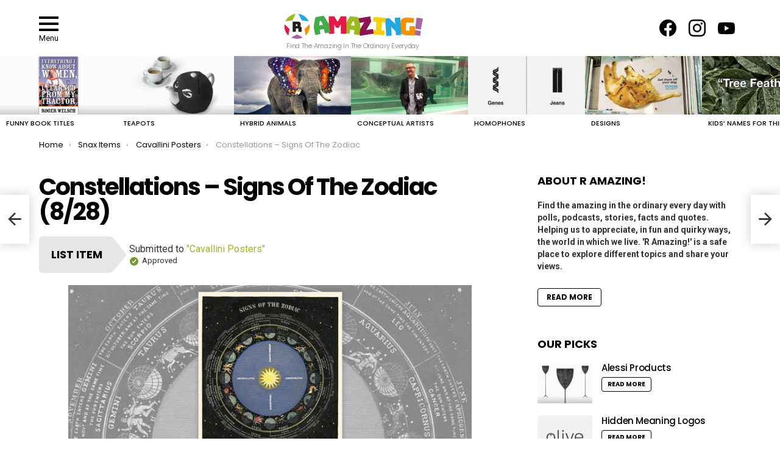

--- FILE ---
content_type: text/html; charset=UTF-8
request_url: https://r-amazing.com/snax_item/constellations-signs-of-the-zodiac/
body_size: 26597
content:
	<!DOCTYPE html>
<!--[if IE 8]>
<html class="no-js g1-off-outside lt-ie10 lt-ie9" id="ie8" dir="ltr" lang="en-GB" prefix="og: https://ogp.me/ns# og: http://ogp.me/ns#"
 xmlns:og="http://ogp.me/ns#"
 xmlns:fb="http://ogp.me/ns/fb#"><![endif]-->
<!--[if IE 9]>
<html class="no-js g1-off-outside lt-ie10" id="ie9" dir="ltr" lang="en-GB" prefix="og: https://ogp.me/ns# og: http://ogp.me/ns#"
 xmlns:og="http://ogp.me/ns#"
 xmlns:fb="http://ogp.me/ns/fb#"><![endif]-->
<!--[if !IE]><!-->
<html class="no-js g1-off-outside" dir="ltr" lang="en-GB" prefix="og: https://ogp.me/ns# og: http://ogp.me/ns#"
 xmlns:og="http://ogp.me/ns#"
 xmlns:fb="http://ogp.me/ns/fb#"><!--<![endif]-->
<head>
	<meta charset="UTF-8"/>
	<link rel="profile" href="https://gmpg.org/xfn/11"/>
	<link rel="pingback" href="https://r-amazing.com/xmlrpc.php"/>

	<title>Constellations – Signs Of The Zodiac - R Amazing!</title>
	<style>img:is([sizes="auto" i], [sizes^="auto," i]) { contain-intrinsic-size: 3000px 1500px }</style>
	
		<!-- All in One SEO 4.8.1.1 - aioseo.com -->
	<meta name="robots" content="max-image-preview:large" />
	<meta name="author" content="Admin"/>
	<link rel="canonical" href="https://r-amazing.com/cavallini-posters/" />
	<meta name="generator" content="All in One SEO (AIOSEO) 4.8.1.1" />
		<meta property="og:locale" content="en_GB" />
		<meta property="og:site_name" content="R Amazing! - Find The Amazing In The Ordinary Everyday" />
		<meta property="og:type" content="article" />
		<meta property="og:title" content="Constellations – Signs Of The Zodiac - R Amazing!" />
		<meta property="og:url" content="https://r-amazing.com/cavallini-posters/" />
		<meta property="og:image" content="https://r-amazing.com/wp-content/uploads/2019/03/logo-dark-bg.svg" />
		<meta property="og:image:secure_url" content="https://r-amazing.com/wp-content/uploads/2019/03/logo-dark-bg.svg" />
		<meta property="og:image:width" content="1" />
		<meta property="og:image:height" content="1" />
		<meta property="article:published_time" content="2019-08-01T08:17:24+00:00" />
		<meta property="article:modified_time" content="2019-08-04T13:43:45+00:00" />
		<meta property="article:publisher" content="https://www.facebook.com/OrdinarilyAmazing" />
		<meta name="twitter:card" content="summary_large_image" />
		<meta name="twitter:title" content="Constellations – Signs Of The Zodiac - R Amazing!" />
		<meta name="twitter:image" content="https://r-amazing.com/wp-content/uploads/2019/03/logo-dark-bg.svg" />
		<script type="application/ld+json" class="aioseo-schema">
			{"@context":"https:\/\/schema.org","@graph":[{"@type":"BreadcrumbList","@id":"https:\/\/r-amazing.com\/snax_item\/constellations-signs-of-the-zodiac\/#breadcrumblist","itemListElement":[{"@type":"ListItem","@id":"https:\/\/r-amazing.com\/#listItem","position":1,"name":"Home","item":"https:\/\/r-amazing.com\/","nextItem":{"@type":"ListItem","@id":"https:\/\/r-amazing.com\/snax_item\/constellations-signs-of-the-zodiac\/#listItem","name":"Constellations - Signs Of The Zodiac"}},{"@type":"ListItem","@id":"https:\/\/r-amazing.com\/snax_item\/constellations-signs-of-the-zodiac\/#listItem","position":2,"name":"Constellations - Signs Of The Zodiac","previousItem":{"@type":"ListItem","@id":"https:\/\/r-amazing.com\/#listItem","name":"Home"}}]},{"@type":"Organization","@id":"https:\/\/r-amazing.com\/#organization","name":"R Amazing!","description":"Find The Amazing In The Ordinary Everyday","url":"https:\/\/r-amazing.com\/","logo":{"@type":"ImageObject","url":"https:\/\/r-amazing.com\/wp-content\/uploads\/2019\/03\/logo-dark-bg.svg","@id":"https:\/\/r-amazing.com\/snax_item\/constellations-signs-of-the-zodiac\/#organizationLogo","caption":"R Amazing"},"image":{"@id":"https:\/\/r-amazing.com\/snax_item\/constellations-signs-of-the-zodiac\/#organizationLogo"},"sameAs":["https:\/\/www.facebook.com\/OrdinarilyAmazing","https:\/\/www.instagram.com\/theordinaryisamazing\/","https:\/\/www.youtube.com\/channel\/UC30YJO0KCdSvpz59OagZU3g"]},{"@type":"Person","@id":"https:\/\/r-amazing.com\/author\/admin\/#author","url":"https:\/\/r-amazing.com\/author\/admin\/","name":"Admin","image":{"@type":"ImageObject","@id":"https:\/\/r-amazing.com\/snax_item\/constellations-signs-of-the-zodiac\/#authorImage","url":"https:\/\/secure.gravatar.com\/avatar\/28df4ed8e92e70bd8002cc83070f8c1e?s=96&d=mm&r=g","width":96,"height":96,"caption":"Admin"}},{"@type":"WebPage","@id":"https:\/\/r-amazing.com\/snax_item\/constellations-signs-of-the-zodiac\/#webpage","url":"https:\/\/r-amazing.com\/snax_item\/constellations-signs-of-the-zodiac\/","name":"Constellations \u2013 Signs Of The Zodiac - R Amazing!","inLanguage":"en-GB","isPartOf":{"@id":"https:\/\/r-amazing.com\/#website"},"breadcrumb":{"@id":"https:\/\/r-amazing.com\/snax_item\/constellations-signs-of-the-zodiac\/#breadcrumblist"},"author":{"@id":"https:\/\/r-amazing.com\/author\/admin\/#author"},"creator":{"@id":"https:\/\/r-amazing.com\/author\/admin\/#author"},"image":{"@type":"ImageObject","url":"https:\/\/r-amazing.com\/wp-content\/uploads\/2019\/08\/Cavallini-Poster-Constellations.jpg","@id":"https:\/\/r-amazing.com\/snax_item\/constellations-signs-of-the-zodiac\/#mainImage","width":1200,"height":627},"primaryImageOfPage":{"@id":"https:\/\/r-amazing.com\/snax_item\/constellations-signs-of-the-zodiac\/#mainImage"},"datePublished":"2019-08-01T09:17:24+01:00","dateModified":"2019-08-04T14:43:45+01:00"},{"@type":"WebSite","@id":"https:\/\/r-amazing.com\/#website","url":"https:\/\/r-amazing.com\/","name":"R Amazing!","description":"Find The Amazing In The Ordinary Everyday","inLanguage":"en-GB","publisher":{"@id":"https:\/\/r-amazing.com\/#organization"}}]}
		</script>
		<!-- All in One SEO -->


<!-- Open Graph Meta Tags generated by MashShare 4.0.47 - https://mashshare.net -->
<meta property="og:type" content="article" /> 
<meta property="og:title" content="Constellations – Signs Of The Zodiac" />
<meta property="og:image" content="https://r-amazing.com/wp-content/uploads/2019/08/Cavallini-Poster-Constellations.jpg" />
<meta property="og:url" content="https://r-amazing.com/snax_item/constellations-signs-of-the-zodiac/" />
<meta property="og:site_name" content="R Amazing!" />
<meta property="article:published_time" content="2019-08-01T09:17:24+01:00" />
<meta property="article:modified_time" content="2019-08-04T14:43:45+01:00" />
<meta property="og:updated_time" content="2019-08-04T14:43:45+01:00" />
<!-- Open Graph Meta Tags generated by MashShare 4.0.47 - https://www.mashshare.net --><meta property="og:description" content="Find The Amazing In The Ordinary Everyday" />
<!-- Twitter Card generated by MashShare 4.0.47 - https://www.mashshare.net -->
<meta property="og:image:width" content="1200" />
<meta property="og:image:height" content="627" />
<meta name="twitter:card" content="summary_large_image">
<meta name="twitter:title" content="Constellations – Signs Of The Zodiac">
<meta name="twitter:description" content="">
<meta name="twitter:image" content="https://r-amazing.com/wp-content/uploads/2019/08/Cavallini-Poster-Constellations.jpg">
<!-- Twitter Card generated by MashShare 4.0.47 - https://www.mashshare.net -->


<meta name="viewport" content="initial-scale=1.0, minimum-scale=1.0, height=device-height, width=device-width" />
<meta property="og:locale" content="en_GB" />
<meta property="og:type" content="article" />
<meta property="og:title" content="Constellations &#8211; Signs Of The Zodiac" />
<meta property="og:url" content="https://r-amazing.com/snax_item/constellations-signs-of-the-zodiac/" />
<meta property="og:site_name" content="R Amazing!" />
<meta property="og:image" content="https://r-amazing.com/wp-content/uploads/2019/08/Cavallini-Poster-Constellations.jpg" />
<meta property="og:image:secure_url" content="https://r-amazing.com/wp-content/uploads/2019/08/Cavallini-Poster-Constellations.jpg" />
<meta property="og:image:width" content="1200" />
<meta property="og:image:height" content="627" />
<link rel='dns-prefetch' href='//fonts.googleapis.com' />
<link rel='preconnect' href='https://fonts.gstatic.com' />
<link rel="alternate" type="application/rss+xml" title="R Amazing! &raquo; Feed" href="https://r-amazing.com/feed/" />
<link rel="alternate" type="application/rss+xml" title="R Amazing! &raquo; Comments Feed" href="https://r-amazing.com/comments/feed/" />
<script type="text/javascript" id="wpp-js" src="https://r-amazing.com/wp-content/plugins/wordpress-popular-posts/assets/js/wpp.min.js?ver=7.2.0" data-sampling="0" data-sampling-rate="100" data-api-url="https://r-amazing.com/wp-json/wordpress-popular-posts" data-post-id="3086" data-token="abc4c89541" data-lang="0" data-debug="0"></script>
<link rel="alternate" type="application/rss+xml" title="R Amazing! &raquo; Constellations &#8211; Signs Of The Zodiac Comments Feed" href="https://r-amazing.com/snax_item/constellations-signs-of-the-zodiac/feed/" />
		<!-- This site uses the Google Analytics by MonsterInsights plugin v9.11.1 - Using Analytics tracking - https://www.monsterinsights.com/ -->
		<!-- Note: MonsterInsights is not currently configured on this site. The site owner needs to authenticate with Google Analytics in the MonsterInsights settings panel. -->
					<!-- No tracking code set -->
				<!-- / Google Analytics by MonsterInsights -->
		<script type="text/javascript">
/* <![CDATA[ */
window._wpemojiSettings = {"baseUrl":"https:\/\/s.w.org\/images\/core\/emoji\/15.0.3\/72x72\/","ext":".png","svgUrl":"https:\/\/s.w.org\/images\/core\/emoji\/15.0.3\/svg\/","svgExt":".svg","source":{"concatemoji":"https:\/\/r-amazing.com\/wp-includes\/js\/wp-emoji-release.min.js?ver=6.7.4"}};
/*! This file is auto-generated */
!function(i,n){var o,s,e;function c(e){try{var t={supportTests:e,timestamp:(new Date).valueOf()};sessionStorage.setItem(o,JSON.stringify(t))}catch(e){}}function p(e,t,n){e.clearRect(0,0,e.canvas.width,e.canvas.height),e.fillText(t,0,0);var t=new Uint32Array(e.getImageData(0,0,e.canvas.width,e.canvas.height).data),r=(e.clearRect(0,0,e.canvas.width,e.canvas.height),e.fillText(n,0,0),new Uint32Array(e.getImageData(0,0,e.canvas.width,e.canvas.height).data));return t.every(function(e,t){return e===r[t]})}function u(e,t,n){switch(t){case"flag":return n(e,"\ud83c\udff3\ufe0f\u200d\u26a7\ufe0f","\ud83c\udff3\ufe0f\u200b\u26a7\ufe0f")?!1:!n(e,"\ud83c\uddfa\ud83c\uddf3","\ud83c\uddfa\u200b\ud83c\uddf3")&&!n(e,"\ud83c\udff4\udb40\udc67\udb40\udc62\udb40\udc65\udb40\udc6e\udb40\udc67\udb40\udc7f","\ud83c\udff4\u200b\udb40\udc67\u200b\udb40\udc62\u200b\udb40\udc65\u200b\udb40\udc6e\u200b\udb40\udc67\u200b\udb40\udc7f");case"emoji":return!n(e,"\ud83d\udc26\u200d\u2b1b","\ud83d\udc26\u200b\u2b1b")}return!1}function f(e,t,n){var r="undefined"!=typeof WorkerGlobalScope&&self instanceof WorkerGlobalScope?new OffscreenCanvas(300,150):i.createElement("canvas"),a=r.getContext("2d",{willReadFrequently:!0}),o=(a.textBaseline="top",a.font="600 32px Arial",{});return e.forEach(function(e){o[e]=t(a,e,n)}),o}function t(e){var t=i.createElement("script");t.src=e,t.defer=!0,i.head.appendChild(t)}"undefined"!=typeof Promise&&(o="wpEmojiSettingsSupports",s=["flag","emoji"],n.supports={everything:!0,everythingExceptFlag:!0},e=new Promise(function(e){i.addEventListener("DOMContentLoaded",e,{once:!0})}),new Promise(function(t){var n=function(){try{var e=JSON.parse(sessionStorage.getItem(o));if("object"==typeof e&&"number"==typeof e.timestamp&&(new Date).valueOf()<e.timestamp+604800&&"object"==typeof e.supportTests)return e.supportTests}catch(e){}return null}();if(!n){if("undefined"!=typeof Worker&&"undefined"!=typeof OffscreenCanvas&&"undefined"!=typeof URL&&URL.createObjectURL&&"undefined"!=typeof Blob)try{var e="postMessage("+f.toString()+"("+[JSON.stringify(s),u.toString(),p.toString()].join(",")+"));",r=new Blob([e],{type:"text/javascript"}),a=new Worker(URL.createObjectURL(r),{name:"wpTestEmojiSupports"});return void(a.onmessage=function(e){c(n=e.data),a.terminate(),t(n)})}catch(e){}c(n=f(s,u,p))}t(n)}).then(function(e){for(var t in e)n.supports[t]=e[t],n.supports.everything=n.supports.everything&&n.supports[t],"flag"!==t&&(n.supports.everythingExceptFlag=n.supports.everythingExceptFlag&&n.supports[t]);n.supports.everythingExceptFlag=n.supports.everythingExceptFlag&&!n.supports.flag,n.DOMReady=!1,n.readyCallback=function(){n.DOMReady=!0}}).then(function(){return e}).then(function(){var e;n.supports.everything||(n.readyCallback(),(e=n.source||{}).concatemoji?t(e.concatemoji):e.wpemoji&&e.twemoji&&(t(e.twemoji),t(e.wpemoji)))}))}((window,document),window._wpemojiSettings);
/* ]]> */
</script>
<style id='wp-emoji-styles-inline-css' type='text/css'>

	img.wp-smiley, img.emoji {
		display: inline !important;
		border: none !important;
		box-shadow: none !important;
		height: 1em !important;
		width: 1em !important;
		margin: 0 0.07em !important;
		vertical-align: -0.1em !important;
		background: none !important;
		padding: 0 !important;
	}
</style>
<style id='classic-theme-styles-inline-css' type='text/css'>
/*! This file is auto-generated */
.wp-block-button__link{color:#fff;background-color:#32373c;border-radius:9999px;box-shadow:none;text-decoration:none;padding:calc(.667em + 2px) calc(1.333em + 2px);font-size:1.125em}.wp-block-file__button{background:#32373c;color:#fff;text-decoration:none}
</style>
<style id='global-styles-inline-css' type='text/css'>
:root{--wp--preset--aspect-ratio--square: 1;--wp--preset--aspect-ratio--4-3: 4/3;--wp--preset--aspect-ratio--3-4: 3/4;--wp--preset--aspect-ratio--3-2: 3/2;--wp--preset--aspect-ratio--2-3: 2/3;--wp--preset--aspect-ratio--16-9: 16/9;--wp--preset--aspect-ratio--9-16: 9/16;--wp--preset--color--black: #000000;--wp--preset--color--cyan-bluish-gray: #abb8c3;--wp--preset--color--white: #ffffff;--wp--preset--color--pale-pink: #f78da7;--wp--preset--color--vivid-red: #cf2e2e;--wp--preset--color--luminous-vivid-orange: #ff6900;--wp--preset--color--luminous-vivid-amber: #fcb900;--wp--preset--color--light-green-cyan: #7bdcb5;--wp--preset--color--vivid-green-cyan: #00d084;--wp--preset--color--pale-cyan-blue: #8ed1fc;--wp--preset--color--vivid-cyan-blue: #0693e3;--wp--preset--color--vivid-purple: #9b51e0;--wp--preset--gradient--vivid-cyan-blue-to-vivid-purple: linear-gradient(135deg,rgba(6,147,227,1) 0%,rgb(155,81,224) 100%);--wp--preset--gradient--light-green-cyan-to-vivid-green-cyan: linear-gradient(135deg,rgb(122,220,180) 0%,rgb(0,208,130) 100%);--wp--preset--gradient--luminous-vivid-amber-to-luminous-vivid-orange: linear-gradient(135deg,rgba(252,185,0,1) 0%,rgba(255,105,0,1) 100%);--wp--preset--gradient--luminous-vivid-orange-to-vivid-red: linear-gradient(135deg,rgba(255,105,0,1) 0%,rgb(207,46,46) 100%);--wp--preset--gradient--very-light-gray-to-cyan-bluish-gray: linear-gradient(135deg,rgb(238,238,238) 0%,rgb(169,184,195) 100%);--wp--preset--gradient--cool-to-warm-spectrum: linear-gradient(135deg,rgb(74,234,220) 0%,rgb(151,120,209) 20%,rgb(207,42,186) 40%,rgb(238,44,130) 60%,rgb(251,105,98) 80%,rgb(254,248,76) 100%);--wp--preset--gradient--blush-light-purple: linear-gradient(135deg,rgb(255,206,236) 0%,rgb(152,150,240) 100%);--wp--preset--gradient--blush-bordeaux: linear-gradient(135deg,rgb(254,205,165) 0%,rgb(254,45,45) 50%,rgb(107,0,62) 100%);--wp--preset--gradient--luminous-dusk: linear-gradient(135deg,rgb(255,203,112) 0%,rgb(199,81,192) 50%,rgb(65,88,208) 100%);--wp--preset--gradient--pale-ocean: linear-gradient(135deg,rgb(255,245,203) 0%,rgb(182,227,212) 50%,rgb(51,167,181) 100%);--wp--preset--gradient--electric-grass: linear-gradient(135deg,rgb(202,248,128) 0%,rgb(113,206,126) 100%);--wp--preset--gradient--midnight: linear-gradient(135deg,rgb(2,3,129) 0%,rgb(40,116,252) 100%);--wp--preset--font-size--small: 13px;--wp--preset--font-size--medium: 20px;--wp--preset--font-size--large: 36px;--wp--preset--font-size--x-large: 42px;--wp--preset--spacing--20: 0.44rem;--wp--preset--spacing--30: 0.67rem;--wp--preset--spacing--40: 1rem;--wp--preset--spacing--50: 1.5rem;--wp--preset--spacing--60: 2.25rem;--wp--preset--spacing--70: 3.38rem;--wp--preset--spacing--80: 5.06rem;--wp--preset--shadow--natural: 6px 6px 9px rgba(0, 0, 0, 0.2);--wp--preset--shadow--deep: 12px 12px 50px rgba(0, 0, 0, 0.4);--wp--preset--shadow--sharp: 6px 6px 0px rgba(0, 0, 0, 0.2);--wp--preset--shadow--outlined: 6px 6px 0px -3px rgba(255, 255, 255, 1), 6px 6px rgba(0, 0, 0, 1);--wp--preset--shadow--crisp: 6px 6px 0px rgba(0, 0, 0, 1);}:where(.is-layout-flex){gap: 0.5em;}:where(.is-layout-grid){gap: 0.5em;}body .is-layout-flex{display: flex;}.is-layout-flex{flex-wrap: wrap;align-items: center;}.is-layout-flex > :is(*, div){margin: 0;}body .is-layout-grid{display: grid;}.is-layout-grid > :is(*, div){margin: 0;}:where(.wp-block-columns.is-layout-flex){gap: 2em;}:where(.wp-block-columns.is-layout-grid){gap: 2em;}:where(.wp-block-post-template.is-layout-flex){gap: 1.25em;}:where(.wp-block-post-template.is-layout-grid){gap: 1.25em;}.has-black-color{color: var(--wp--preset--color--black) !important;}.has-cyan-bluish-gray-color{color: var(--wp--preset--color--cyan-bluish-gray) !important;}.has-white-color{color: var(--wp--preset--color--white) !important;}.has-pale-pink-color{color: var(--wp--preset--color--pale-pink) !important;}.has-vivid-red-color{color: var(--wp--preset--color--vivid-red) !important;}.has-luminous-vivid-orange-color{color: var(--wp--preset--color--luminous-vivid-orange) !important;}.has-luminous-vivid-amber-color{color: var(--wp--preset--color--luminous-vivid-amber) !important;}.has-light-green-cyan-color{color: var(--wp--preset--color--light-green-cyan) !important;}.has-vivid-green-cyan-color{color: var(--wp--preset--color--vivid-green-cyan) !important;}.has-pale-cyan-blue-color{color: var(--wp--preset--color--pale-cyan-blue) !important;}.has-vivid-cyan-blue-color{color: var(--wp--preset--color--vivid-cyan-blue) !important;}.has-vivid-purple-color{color: var(--wp--preset--color--vivid-purple) !important;}.has-black-background-color{background-color: var(--wp--preset--color--black) !important;}.has-cyan-bluish-gray-background-color{background-color: var(--wp--preset--color--cyan-bluish-gray) !important;}.has-white-background-color{background-color: var(--wp--preset--color--white) !important;}.has-pale-pink-background-color{background-color: var(--wp--preset--color--pale-pink) !important;}.has-vivid-red-background-color{background-color: var(--wp--preset--color--vivid-red) !important;}.has-luminous-vivid-orange-background-color{background-color: var(--wp--preset--color--luminous-vivid-orange) !important;}.has-luminous-vivid-amber-background-color{background-color: var(--wp--preset--color--luminous-vivid-amber) !important;}.has-light-green-cyan-background-color{background-color: var(--wp--preset--color--light-green-cyan) !important;}.has-vivid-green-cyan-background-color{background-color: var(--wp--preset--color--vivid-green-cyan) !important;}.has-pale-cyan-blue-background-color{background-color: var(--wp--preset--color--pale-cyan-blue) !important;}.has-vivid-cyan-blue-background-color{background-color: var(--wp--preset--color--vivid-cyan-blue) !important;}.has-vivid-purple-background-color{background-color: var(--wp--preset--color--vivid-purple) !important;}.has-black-border-color{border-color: var(--wp--preset--color--black) !important;}.has-cyan-bluish-gray-border-color{border-color: var(--wp--preset--color--cyan-bluish-gray) !important;}.has-white-border-color{border-color: var(--wp--preset--color--white) !important;}.has-pale-pink-border-color{border-color: var(--wp--preset--color--pale-pink) !important;}.has-vivid-red-border-color{border-color: var(--wp--preset--color--vivid-red) !important;}.has-luminous-vivid-orange-border-color{border-color: var(--wp--preset--color--luminous-vivid-orange) !important;}.has-luminous-vivid-amber-border-color{border-color: var(--wp--preset--color--luminous-vivid-amber) !important;}.has-light-green-cyan-border-color{border-color: var(--wp--preset--color--light-green-cyan) !important;}.has-vivid-green-cyan-border-color{border-color: var(--wp--preset--color--vivid-green-cyan) !important;}.has-pale-cyan-blue-border-color{border-color: var(--wp--preset--color--pale-cyan-blue) !important;}.has-vivid-cyan-blue-border-color{border-color: var(--wp--preset--color--vivid-cyan-blue) !important;}.has-vivid-purple-border-color{border-color: var(--wp--preset--color--vivid-purple) !important;}.has-vivid-cyan-blue-to-vivid-purple-gradient-background{background: var(--wp--preset--gradient--vivid-cyan-blue-to-vivid-purple) !important;}.has-light-green-cyan-to-vivid-green-cyan-gradient-background{background: var(--wp--preset--gradient--light-green-cyan-to-vivid-green-cyan) !important;}.has-luminous-vivid-amber-to-luminous-vivid-orange-gradient-background{background: var(--wp--preset--gradient--luminous-vivid-amber-to-luminous-vivid-orange) !important;}.has-luminous-vivid-orange-to-vivid-red-gradient-background{background: var(--wp--preset--gradient--luminous-vivid-orange-to-vivid-red) !important;}.has-very-light-gray-to-cyan-bluish-gray-gradient-background{background: var(--wp--preset--gradient--very-light-gray-to-cyan-bluish-gray) !important;}.has-cool-to-warm-spectrum-gradient-background{background: var(--wp--preset--gradient--cool-to-warm-spectrum) !important;}.has-blush-light-purple-gradient-background{background: var(--wp--preset--gradient--blush-light-purple) !important;}.has-blush-bordeaux-gradient-background{background: var(--wp--preset--gradient--blush-bordeaux) !important;}.has-luminous-dusk-gradient-background{background: var(--wp--preset--gradient--luminous-dusk) !important;}.has-pale-ocean-gradient-background{background: var(--wp--preset--gradient--pale-ocean) !important;}.has-electric-grass-gradient-background{background: var(--wp--preset--gradient--electric-grass) !important;}.has-midnight-gradient-background{background: var(--wp--preset--gradient--midnight) !important;}.has-small-font-size{font-size: var(--wp--preset--font-size--small) !important;}.has-medium-font-size{font-size: var(--wp--preset--font-size--medium) !important;}.has-large-font-size{font-size: var(--wp--preset--font-size--large) !important;}.has-x-large-font-size{font-size: var(--wp--preset--font-size--x-large) !important;}
:where(.wp-block-post-template.is-layout-flex){gap: 1.25em;}:where(.wp-block-post-template.is-layout-grid){gap: 1.25em;}
:where(.wp-block-columns.is-layout-flex){gap: 2em;}:where(.wp-block-columns.is-layout-grid){gap: 2em;}
:root :where(.wp-block-pullquote){font-size: 1.5em;line-height: 1.6;}
</style>
<link rel='stylesheet' id='adace-style-css' href='https://r-amazing.com/wp-content/plugins/ad-ace/assets/css/style.min.css?ver=1.3.27' type='text/css' media='all' />
<link rel='stylesheet' id='shoppable-images-css-css' href='https://r-amazing.com/wp-content/plugins/ad-ace/assets/css/shoppable-images-front.min.css?ver=1.3.27' type='text/css' media='all' />
<link rel='stylesheet' id='cace-all-css' href='https://r-amazing.com/wp-content/plugins/comment-ace/assets/css/all.min.css?ver=1.0.7' type='text/css' media='all' />
<link rel='stylesheet' id='contact-form-7-css' href='https://r-amazing.com/wp-content/plugins/contact-form-7/includes/css/styles.css?ver=5.8' type='text/css' media='all' />
<link rel='stylesheet' id='mashsb-styles-css' href='https://r-amazing.com/wp-content/plugins/mashsharer/assets/css/mashsb.min.css?ver=4.0.47' type='text/css' media='all' />
<style id='mashsb-styles-inline-css' type='text/css'>
.mashsb-count {color:#cccccc;}@media only screen and (min-width:568px){.mashsb-buttons a {min-width: 177px;}}
</style>
<link rel='stylesheet' id='mace-lazy-load-youtube-css' href='https://r-amazing.com/wp-content/plugins/media-ace/includes/lazy-load/assets/css/youtube.min.css?ver=1.4.12' type='text/css' media='all' />
<link rel='stylesheet' id='mace-gallery-css' href='https://r-amazing.com/wp-content/plugins/media-ace/includes/gallery/css/gallery.min.css?ver=6.7.4' type='text/css' media='all' />
<link rel='stylesheet' id='jquery-magnific-popup-css' href='https://r-amazing.com/wp-content/plugins/snax/assets/js/jquery.magnific-popup/magnific-popup.css?ver=6.7.4' type='text/css' media='all' />
<link rel='stylesheet' id='snax-css' href='https://r-amazing.com/wp-content/plugins/snax/css/snax.min.css?ver=1.93' type='text/css' media='all' />
<link rel='stylesheet' id='wyr-main-css' href='https://r-amazing.com/wp-content/plugins/whats-your-reaction/css/main.min.css?ver=1.3.19' type='text/css' media='all' />
<link rel='stylesheet' id='wordpress-popular-posts-css-css' href='https://r-amazing.com/wp-content/plugins/wordpress-popular-posts/assets/css/wpp.css?ver=7.2.0' type='text/css' media='all' />
<link rel='stylesheet' id='g1-main-css' href='https://r-amazing.com/wp-content/themes/bimber/css/9.2.5/styles/minimal/all-light.min.css?ver=9.2.5' type='text/css' media='all' />
<link rel='stylesheet' id='bimber-single-css' href='https://r-amazing.com/wp-content/themes/bimber/css/9.2.5/styles/minimal/single-light.min.css?ver=9.2.5' type='text/css' media='all' />
<link rel='stylesheet' id='bimber-comments-css' href='https://r-amazing.com/wp-content/themes/bimber/css/9.2.5/styles/minimal/comments-light.min.css?ver=9.2.5' type='text/css' media='all' />
<link rel='stylesheet' id='bimber-google-fonts-css' href='//fonts.googleapis.com/css?family=Roboto%3A400%2C300%2C500%2C600%2C700%2C900%7CPoppins%3A400%2C300%2C500%2C600%2C700&#038;subset=latin%2Clatin-ext&#038;display=swap&#038;ver=9.2.5' type='text/css' media='all' />
<link rel='stylesheet' id='bimber-dynamic-style-css' href='https://r-amazing.com/wp-content/uploads/dynamic-style-1713171906.css' type='text/css' media='all' />
<link rel='stylesheet' id='bimber-style-css' href='https://r-amazing.com/wp-content/themes/bimber-child-theme/style.css?ver=6.7.4' type='text/css' media='all' />
<style id='akismet-widget-style-inline-css' type='text/css'>

			.a-stats {
				--akismet-color-mid-green: #357b49;
				--akismet-color-white: #fff;
				--akismet-color-light-grey: #f6f7f7;

				max-width: 350px;
				width: auto;
			}

			.a-stats * {
				all: unset;
				box-sizing: border-box;
			}

			.a-stats strong {
				font-weight: 600;
			}

			.a-stats a.a-stats__link,
			.a-stats a.a-stats__link:visited,
			.a-stats a.a-stats__link:active {
				background: var(--akismet-color-mid-green);
				border: none;
				box-shadow: none;
				border-radius: 8px;
				color: var(--akismet-color-white);
				cursor: pointer;
				display: block;
				font-family: -apple-system, BlinkMacSystemFont, 'Segoe UI', 'Roboto', 'Oxygen-Sans', 'Ubuntu', 'Cantarell', 'Helvetica Neue', sans-serif;
				font-weight: 500;
				padding: 12px;
				text-align: center;
				text-decoration: none;
				transition: all 0.2s ease;
			}

			/* Extra specificity to deal with TwentyTwentyOne focus style */
			.widget .a-stats a.a-stats__link:focus {
				background: var(--akismet-color-mid-green);
				color: var(--akismet-color-white);
				text-decoration: none;
			}

			.a-stats a.a-stats__link:hover {
				filter: brightness(110%);
				box-shadow: 0 4px 12px rgba(0, 0, 0, 0.06), 0 0 2px rgba(0, 0, 0, 0.16);
			}

			.a-stats .count {
				color: var(--akismet-color-white);
				display: block;
				font-size: 1.5em;
				line-height: 1.4;
				padding: 0 13px;
				white-space: nowrap;
			}
		
</style>
<link rel='stylesheet' id='subscribe-forms-css-css' href='https://r-amazing.com/wp-content/plugins/easy-social-share-buttons3/assets/modules/subscribe-forms.min.css?ver=8.5' type='text/css' media='all' />
<link rel='stylesheet' id='easy-social-share-buttons-display-methods-css' href='https://r-amazing.com/wp-content/plugins/easy-social-share-buttons3/assets/css/essb-display-methods.min.css?ver=8.5' type='text/css' media='all' />
<link rel='stylesheet' id='easy-social-share-buttons-css' href='https://r-amazing.com/wp-content/plugins/easy-social-share-buttons3/assets/css/easy-social-share-buttons.min.css?ver=8.5' type='text/css' media='all' />
<style id='easy-social-share-buttons-inline-css' type='text/css'>
.essb_topbar .essb_topbar_inner{max-width:1152px;margin:0 auto;padding-left:0;padding-right:0;}.essb_topbar{margin-top:-200px;}
</style>
<link rel='stylesheet' id='cace-form-css' href='https://r-amazing.com/wp-content/plugins/comment-ace/assets/css/form.min.css?ver=1.0.7' type='text/css' media='all' />
<link rel='stylesheet' id='bimber-snax-extra-css' href='https://r-amazing.com/wp-content/themes/bimber/css/9.2.5/styles/minimal/snax-extra-light.min.css?ver=9.2.5' type='text/css' media='all' />
<link rel='stylesheet' id='bimber-vc-css' href='https://r-amazing.com/wp-content/themes/bimber/css/9.2.5/styles/minimal/vc-light.min.css?ver=9.2.5' type='text/css' media='all' />
<link rel='stylesheet' id='bimber-essb-css' href='https://r-amazing.com/wp-content/themes/bimber/css/9.2.5/styles/minimal/essb-light.min.css?ver=9.2.5' type='text/css' media='all' />
<link rel='stylesheet' id='bimber-mashshare-css' href='https://r-amazing.com/wp-content/themes/bimber/css/9.2.5/styles/minimal/mashshare-light.min.css?ver=9.2.5' type='text/css' media='all' />
<link rel='stylesheet' id='wpgdprc-front-css-css' href='https://r-amazing.com/wp-content/plugins/wp-gdpr-compliance/Assets/css/front.css?ver=1676802590' type='text/css' media='all' />
<style id='wpgdprc-front-css-inline-css' type='text/css'>
:root{--wp-gdpr--bar--background-color: #000000;--wp-gdpr--bar--color: #ffffff;--wp-gdpr--button--background-color: #000000;--wp-gdpr--button--background-color--darken: #000000;--wp-gdpr--button--color: #ffffff;}
</style>
<script type="text/javascript" src="https://r-amazing.com/wp-content/plugins/svg-support/vendor/DOMPurify/DOMPurify.min.js?ver=1.0.1" id="bodhi-dompurify-library-js"></script>
<script type="text/javascript" src="https://r-amazing.com/wp-includes/js/jquery/jquery.min.js?ver=3.7.1" id="jquery-core-js"></script>
<script type="text/javascript" src="https://r-amazing.com/wp-includes/js/jquery/jquery-migrate.min.js?ver=3.4.1" id="jquery-migrate-js"></script>
<script type="text/javascript" src="https://r-amazing.com/wp-content/plugins/ad-ace/assets/js/slot-slideup.js?ver=1.3.27" id="adace-slot-slideup-js"></script>
<script type="text/javascript" src="https://r-amazing.com/wp-content/plugins/ad-ace/includes/shoppable-images/assets/js/shoppable-images-front.js?ver=1.3.27" id="shoppable-images-js-js"></script>
<script type="text/javascript" src="https://r-amazing.com/wp-content/plugins/ad-ace/assets/js/coupons.js?ver=1.3.27" id="adace-coupons-js"></script>
<script type="text/javascript" id="mashsb-js-extra">
/* <![CDATA[ */
var mashsb = {"shares":"0","round_shares":"1","animate_shares":"0","dynamic_buttons":"0","share_url":"https:\/\/r-amazing.com\/snax_item\/constellations-signs-of-the-zodiac\/","title":"Constellations+%E2%80%93+Signs+Of+The+Zodiac","image":"https:\/\/r-amazing.com\/wp-content\/uploads\/2019\/08\/Cavallini-Poster-Constellations.jpg","desc":"","hashtag":"","subscribe":"content","subscribe_url":"","activestatus":"1","singular":"1","twitter_popup":"1","refresh":"0","nonce":"0227987b67","postid":"3086","servertime":"1768610403","ajaxurl":"https:\/\/r-amazing.com\/wp-admin\/admin-ajax.php"};
/* ]]> */
</script>
<script type="text/javascript" src="https://r-amazing.com/wp-content/plugins/mashsharer/assets/js/mashsb.min.js?ver=4.0.47" id="mashsb-js"></script>
<script type="text/javascript" src="https://r-amazing.com/wp-content/plugins/svg-support/js/min/svgs-inline-min.js?ver=2.5.8" id="bodhi_svg_inline-js"></script>
<script type="text/javascript" id="bodhi_svg_inline-js-after">
/* <![CDATA[ */
cssTarget={"Bodhi":"img.style-svg","ForceInlineSVG":"style-svg"};ForceInlineSVGActive="false";frontSanitizationEnabled="on";
/* ]]> */
</script>
<script type="text/javascript" src="https://r-amazing.com/wp-content/themes/bimber/js/modernizr/modernizr-custom.min.js?ver=3.3.0" id="modernizr-js"></script>
<script type="text/javascript" id="commentace-core-js-extra">
/* <![CDATA[ */
var commentace = {"ajax_url":"https:\/\/r-amazing.com\/wp-admin\/admin-ajax.php","nonce":"2fa04117f9","in_debug_mode":"","user_logged_in":"","login_url":"https:\/\/r-amazing.com\/wp-login.php","number_format":{"decimals":0,"dec_point":".","thousands_sep":","},"i18n":{"remove":"Remove","login_required":"You must be logged in to perform that action","copied_to_clipboard":"Copied to your clipboard"}};
/* ]]> */
</script>
<script type="text/javascript" src="https://r-amazing.com/wp-content/plugins/comment-ace/assets/js/core.js?ver=1.0.7" id="commentace-core-js"></script>
<script type="text/javascript" src="https://r-amazing.com/wp-content/plugins/comment-ace/assets/js/comments.js?ver=1.0.7" id="commentace-comments-js"></script>
<script type="text/javascript" id="wpgdprc-front-js-js-extra">
/* <![CDATA[ */
var wpgdprcFront = {"ajaxUrl":"https:\/\/r-amazing.com\/wp-admin\/admin-ajax.php","ajaxNonce":"973f45d067","ajaxArg":"security","pluginPrefix":"wpgdprc","blogId":"1","isMultiSite":"","locale":"en_GB","showSignUpModal":"","showFormModal":"","cookieName":"wpgdprc-consent","consentVersion":"","path":"\/","prefix":"wpgdprc"};
/* ]]> */
</script>
<script type="text/javascript" src="https://r-amazing.com/wp-content/plugins/wp-gdpr-compliance/Assets/js/front.min.js?ver=1676802590" id="wpgdprc-front-js-js"></script>
<script></script><link rel="https://api.w.org/" href="https://r-amazing.com/wp-json/" /><link rel="EditURI" type="application/rsd+xml" title="RSD" href="https://r-amazing.com/xmlrpc.php?rsd" />
<link rel='shortlink' href='https://r-amazing.com/?p=3086' />
<link rel="alternate" title="oEmbed (JSON)" type="application/json+oembed" href="https://r-amazing.com/wp-json/oembed/1.0/embed?url=https%3A%2F%2Fr-amazing.com%2Fsnax_item%2Fconstellations-signs-of-the-zodiac%2F" />
<link rel="alternate" title="oEmbed (XML)" type="text/xml+oembed" href="https://r-amazing.com/wp-json/oembed/1.0/embed?url=https%3A%2F%2Fr-amazing.com%2Fsnax_item%2Fconstellations-signs-of-the-zodiac%2F&#038;format=xml" />
<meta property="fb:app_id" content="366687073990358"/><link rel="preload" href="https://r-amazing.com/wp-content/plugins/g1-socials/css/iconfont/fonts/g1-socials.woff" as="font" type="font/woff" crossorigin="anonymous">	<style>
		.lazyload, .lazyloading {
			opacity: 0;
		}
		.lazyloaded {
			opacity: 1;
		}
		.lazyload,
		.lazyloading,
		.lazyloaded {
			transition: opacity 0.175s ease-in-out;
		}

		iframe.lazyloading {
			opacity: 1;
			transition: opacity 0.375s ease-in-out;
			background: #f2f2f2 no-repeat center;
		}
		iframe.lazyloaded {
			opacity: 1;
		}
	</style>
	<link rel="preload" href="https://r-amazing.com/wp-content/plugins/snax/css/snaxicon/fonts/snaxicon.woff" as="font" type="font/woff" crossorigin="anonymous">            <style id="wpp-loading-animation-styles">@-webkit-keyframes bgslide{from{background-position-x:0}to{background-position-x:-200%}}@keyframes bgslide{from{background-position-x:0}to{background-position-x:-200%}}.wpp-widget-block-placeholder,.wpp-shortcode-placeholder{margin:0 auto;width:60px;height:3px;background:#dd3737;background:linear-gradient(90deg,#dd3737 0%,#571313 10%,#dd3737 100%);background-size:200% auto;border-radius:3px;-webkit-animation:bgslide 1s infinite linear;animation:bgslide 1s infinite linear}</style>
            	<style>
	@font-face {
		font-family: "bimber";
							src:url("https://r-amazing.com/wp-content/themes/bimber/css/9.2.5/bimber/fonts/bimber.eot");
			src:url("https://r-amazing.com/wp-content/themes/bimber/css/9.2.5/bimber/fonts/bimber.eot?#iefix") format("embedded-opentype"),
			url("https://r-amazing.com/wp-content/themes/bimber/css/9.2.5/bimber/fonts/bimber.woff") format("woff"),
			url("https://r-amazing.com/wp-content/themes/bimber/css/9.2.5/bimber/fonts/bimber.ttf") format("truetype"),
			url("https://r-amazing.com/wp-content/themes/bimber/css/9.2.5/bimber/fonts/bimber.svg#bimber") format("svg");
				font-weight: normal;
		font-style: normal;
		font-display: block;
	}
	</style>
	<!-- Google tag (gtag.js) -->
<script async src="https://www.googletagmanager.com/gtag/js?id=G-Q1SBEE4Y05"></script>
<script>
  window.dataLayer = window.dataLayer || [];
  function gtag(){dataLayer.push(arguments);}
  gtag('js', new Date());

  gtag('config', 'G-Q1SBEE4Y05');
</script><meta name="generator" content="Elementor 3.16.3; features: e_dom_optimization, e_optimized_assets_loading, e_optimized_css_loading, additional_custom_breakpoints; settings: css_print_method-external, google_font-enabled, font_display-swap">
<meta name="generator" content="Powered by WPBakery Page Builder - drag and drop page builder for WordPress."/>
<link rel="preload" href="https://r-amazing.com/wp-content/plugins/comment-ace/assets/css/iconfont/fonts/cace.woff" as="font" type="font/woff" crossorigin="anonymous"><link rel="icon" href="https://r-amazing.com/wp-content/uploads/2019/03/cropped-favicon-32x32.png" sizes="32x32" />
<link rel="icon" href="https://r-amazing.com/wp-content/uploads/2019/03/cropped-favicon-192x192.png" sizes="192x192" />
<link rel="apple-touch-icon" href="https://r-amazing.com/wp-content/uploads/2019/03/cropped-favicon-180x180.png" />
<meta name="msapplication-TileImage" content="https://r-amazing.com/wp-content/uploads/2019/03/cropped-favicon-270x270.png" />
	<script>if("undefined"!=typeof localStorage){var nsfwItemId=document.getElementsByName("g1:nsfw-item-id");nsfwItemId=nsfwItemId.length>0?nsfwItemId[0].getAttribute("content"):"g1_nsfw_off",window.g1SwitchNSFW=function(e){e?(localStorage.setItem(nsfwItemId,1),document.documentElement.classList.add("g1-nsfw-off")):(localStorage.removeItem(nsfwItemId),document.documentElement.classList.remove("g1-nsfw-off"))};try{var nsfwmode=localStorage.getItem(nsfwItemId);window.g1SwitchNSFW(nsfwmode)}catch(e){}}</script>
			<style type="text/css" id="wp-custom-css">
			/*hides number of votes cast*/
.snax-poll-answer-results-amount { display:none;}
/*End*/
.g1-hb-row-normal .g1-id {
    text-align: center;
	margin-bottom:10px;
}

.g1-hb-row-b .site-description {
	    font-size: 11px;
    padding: 3px 0px 0px 0px;
}

.g1-footer-text {
    text-align: center;
    width: 100%!important;
	  padding-right: none!important;
}

.entry-meta-m {
    display: none;
}

.author-info {
    display: none;
}

.entry-author {
	  display: none;
}

.entry-date {
	  display: none;
}

.entry-byline .entry-date {
    display: none;
}
.snax .snax-voting-upvote {
	background-color: #47c248;
}

.snax .snax-voting-upvote .snax-vote-icon-caret:before {
	color: #e8fbe6;
}

.snax .snax-voting-upvote:hover {
	background-color: #e8fbe6!important;
}

.snax .snax-voting-upvote .snax-vote-icon-caret:hover:before {
	color: #47c248;
}

.snax .snax-voting-downvote {
	background-color: #e3425d;
}

.snax .snax-voting-downvote .snax-vote-icon-caret:before {
	color: #fee7ed;
}

.snax .snax-voting-downvote:hover {
	background-color: #fee7ed!important;
}

.snax .snax-voting-downvote .snax-vote-icon-caret:hover:before {
	color: #e3425d;
}

.snax-actions {
	display:none;
}

.g1-drop {display: none!important;}

.g1-mosaic-item .post-11413 .entry-title {
	display:none!important;
}

.g1-mosaic-item .post-11409 .entry-title {
	display:none!important;
}

.g1-mosaic-item .post-11411 .entry-title {
	display:none!important;
}

.g1-mosaic-item .post-11413 .entry-body {
	background-image: -owg-linear-gradient(to bottom,transparent,rgba(0,0,0,.2) 100%);
    background-image: -webkit-linear-gradient(to bottom,transparent,rgba(0,0,0,.2) 100%);
    background-image: -moz-linear-gradient(to bottom,transparent,rgba(0,0,0,.2) 100%);
    background-image: -o-linear-gradient(to bottom,transparent,rgba(0,0,0,.2) 100%);
    background-image: linear-gradient(to bottom,transparent,rgba(0,0,0,.2) 100%);
    background-position: center bottom;
    background-repeat: no-repeat;
}

.g1-mosaic-item .post-11411 .entry-body {
	background-image: -owg-linear-gradient(to bottom,transparent,rgba(0,0,0,.2) 100%);
    background-image: -webkit-linear-gradient(to bottom,transparent,rgba(0,0,0,.2) 100%);
    background-image: -moz-linear-gradient(to bottom,transparent,rgba(0,0,0,.2) 100%);
    background-image: -o-linear-gradient(to bottom,transparent,rgba(0,0,0,.2) 100%);
    background-image: linear-gradient(to bottom,transparent,rgba(0,0,0,.2) 100%);
    background-position: center bottom;
    background-repeat: no-repeat;
}

.g1-mosaic-item .post-11409 .entry-body {
	background-image: -owg-linear-gradient(to bottom,transparent,rgba(0,0,0,.2) 100%);
    background-image: -webkit-linear-gradient(to bottom,transparent,rgba(0,0,0,.2) 100%);
    background-image: -moz-linear-gradient(to bottom,transparent,rgba(0,0,0,.2) 100%);
    background-image: -o-linear-gradient(to bottom,transparent,rgba(0,0,0,.2) 100%);
    background-image: linear-gradient(to bottom,transparent,rgba(0,0,0,.2) 100%);
    background-position: center bottom;
    background-repeat: no-repeat;
}

.g1-mosaic-item-1 .entry-body {
	display:none;
}

.g1-mosaic-item-2 .entry-body {
	display:none;
}

.g1-mosaic-item-3 .entry-body {
	display:none;
}
.g1-mosaic-item-4 .entry-body {
	display:none;
}
.g1-mosaic-item-5 .entry-body {
	display:none;
}

.post-11413 .entry-header {
	display:none;
}

.post-11411 .entry-header {
	display:none;
}

.post-11409 .entry-header {
	display:none;
}		</style>
		<noscript><style> .wpb_animate_when_almost_visible { opacity: 1; }</style></noscript></head>

<body data-rsssl=1 class="snax_item-template-default single single-snax_item postid-3086 single-format-standard wp-embed-responsive snax-hoverable g1-layout-stretched g1-hoverable g1-has-mobile-logo g1-sidebar-normal essb-8.5 wpb-js-composer js-comp-ver-7.8 vc_responsive elementor-default elementor-kit-15905" itemscope="" itemtype="http://schema.org/WebPage" >

<div class="g1-body-inner">

	<div id="page">
		
	<aside class="g1-row g1-sharebar g1-sharebar-off">
		<div class="g1-row-inner">
			<div class="g1-column g1-sharebar-inner">
			</div>
		</div>
		<div class="g1-row-background">
		</div>
	</aside>

		

					<div class="g1-row g1-row-layout-page g1-hb-row g1-hb-row-normal g1-hb-row-a g1-hb-row-1 g1-hb-boxed g1-hb-sticky-off g1-hb-shadow-off">
			<div class="g1-row-inner">
				<div class="g1-column g1-dropable">
											<div class="g1-bin-1 g1-bin-grow-off">
							<div class="g1-bin g1-bin-align-left">
																	<!-- BEGIN .g1-secondary-nav -->
<!-- END .g1-secondary-nav -->
															</div>
						</div>
											<div class="g1-bin-2 g1-bin-grow-off">
							<div class="g1-bin g1-bin-align-center">
															</div>
						</div>
											<div class="g1-bin-3 g1-bin-grow-off">
							<div class="g1-bin g1-bin-align-right">
															</div>
						</div>
									</div>
			</div>
			<div class="g1-row-background"></div>
		</div>
				<div class="g1-sticky-top-wrapper g1-hb-row-2">
				<div class="g1-row g1-row-layout-page g1-hb-row g1-hb-row-normal g1-hb-row-b g1-hb-row-2 g1-hb-boxed g1-hb-sticky-on g1-hb-shadow-off">
			<div class="g1-row-inner">
				<div class="g1-column g1-dropable">
											<div class="g1-bin-1 g1-bin-grow-off">
							<div class="g1-bin g1-bin-align-left">
																		<a class="g1-hamburger g1-hamburger-show  " href="#">
		<span class="g1-hamburger-icon"></span>
			<span class="g1-hamburger-label
						">Menu</span>
	</a>
															</div>
						</div>
											<div class="g1-bin-2 g1-bin-grow-off">
							<div class="g1-bin g1-bin-align-center">
																	<div class="g1-id g1-id-desktop">
			<p class="g1-mega g1-mega-1st site-title">
	
			<a class="g1-logo-wrapper"
			   href="https://r-amazing.com/" rel="home">
									<picture class="g1-logo g1-logo-default">
						<source media="(min-width: 1025px)" srcset="https://r-amazing.com/wp-content/uploads/2019/03/logo-dark-bg.svg 2x,https://r-amazing.com/wp-content/uploads/2019/03/logo-dark-bg.svg 1x">
						<source media="(max-width: 1024px)" srcset="data:image/svg+xml,%3Csvg%20xmlns%3D%27http%3A%2F%2Fwww.w3.org%2F2000%2Fsvg%27%20viewBox%3D%270%200%20233%2032%27%2F%3E">
						<img
							src="https://r-amazing.com/wp-content/uploads/2019/03/logo-dark-bg.svg"
							width="233"
							height="32"
							alt="R Amazing!" />
					</picture>

											<picture class="g1-logo g1-logo-inverted">
							<source id="g1-logo-inverted-source" media="(min-width: 1025px)" srcset="data:image/svg+xml,%3Csvg%20xmlns%3D%27http%3A%2F%2Fwww.w3.org%2F2000%2Fsvg%27%20viewBox%3D%270%200%20233%2032%27%2F%3E" data-srcset="https://r-amazing.com/wp-content/uploads/2019/03/logo-light-bg.svg 2x,https://r-amazing.com/wp-content/uploads/2019/03/logo-light-bg.svg 1x">
							<source media="(max-width: 1024px)" srcset="data:image/svg+xml,%3Csvg%20xmlns%3D%27http%3A%2F%2Fwww.w3.org%2F2000%2Fsvg%27%20viewBox%3D%270%200%20233%2032%27%2F%3E">
							<img
								id="g1-logo-inverted-img"
								class="lazyload"
								src=""
								data-src="https://r-amazing.com/wp-content/uploads/2019/03/logo-light-bg.svg"
								width="233"
								height="32"
								alt="" />
						</picture>
												</a>

			</p>
	
            <script>
            try {
                if ( localStorage.getItem(skinItemId ) ) {
                    var _g1;
                    _g1 = document.getElementById('g1-logo-inverted-img');
                    _g1.classList.remove('lazyload');
                    _g1.setAttribute('src', _g1.getAttribute('data-src') );

                    _g1 = document.getElementById('g1-logo-inverted-source');
                    _g1.setAttribute('srcset', _g1.getAttribute('data-srcset'));
                }
            } catch(e) {}
        </script>
    
			<p class="g1-delta g1-delta-3rd site-description">Find The Amazing In The Ordinary Everyday</p>
	</div>															</div>
						</div>
											<div class="g1-bin-3 g1-bin-grow-off">
							<div class="g1-bin g1-bin-align-right">
																	<ul id="g1-social-icons-1" class="g1-socials-items g1-socials-items-tpl-grid g1-socials-hb-list  ">
			<li class="g1-socials-item g1-socials-item-facebook">
	   <a class="g1-socials-item-link" href="https://www.facebook.com/Ordinarily-Amazing-858350624516742/" target="_blank" rel="noopener">
		   <span class="g1-socials-item-icon g1-socials-item-icon-48 g1-socials-item-icon-text g1-socials-item-icon-facebook"></span>
		   <span class="g1-socials-item-tooltip">
			   <span class="g1-socials-item-tooltip-inner">facebook</span>
		   </span>
	   </a>
	</li>
			<li class="g1-socials-item g1-socials-item-instagram">
	   <a class="g1-socials-item-link" href="https://www.instagram.com/theordinaryisamazing/" target="_blank" rel="noopener">
		   <span class="g1-socials-item-icon g1-socials-item-icon-48 g1-socials-item-icon-text g1-socials-item-icon-instagram"></span>
		   <span class="g1-socials-item-tooltip">
			   <span class="g1-socials-item-tooltip-inner">instagram</span>
		   </span>
	   </a>
	</li>
			<li class="g1-socials-item g1-socials-item-youtube">
	   <a class="g1-socials-item-link" href="https://www.youtube.com/channel/UC30YJO0KCdSvpz59OagZU3g" target="_blank" rel="noopener">
		   <span class="g1-socials-item-icon g1-socials-item-icon-48 g1-socials-item-icon-text g1-socials-item-icon-youtube"></span>
		   <span class="g1-socials-item-tooltip">
			   <span class="g1-socials-item-tooltip-inner">youtube</span>
		   </span>
	   </a>
	</li>
	</ul>
																		<div class="g1-drop g1-drop-with-anim g1-drop-before g1-drop-the-search  g1-drop-m g1-drop-icon ">
		<a class="g1-drop-toggle" href="https://r-amazing.com/?s=">
			<span class="g1-drop-toggle-icon"></span><span class="g1-drop-toggle-text">Search</span>
			<span class="g1-drop-toggle-arrow"></span>
		</a>
		<div class="g1-drop-content">
			

<div role="search" class="search-form-wrapper">
	<form method="get"
	      class="g1-searchform-tpl-default g1-searchform-ajax search-form"
	      action="https://r-amazing.com/">
		<label>
			<span class="screen-reader-text">Search for:</span>
			<input type="search" class="search-field"
			       placeholder="Search &hellip;"
			       value="" name="s"
			       title="Search for:" />
		</label>
		<button class="search-submit">Search</button>
	</form>

			<div class="g1-searches g1-searches-ajax"></div>
	</div>
		</div>
	</div>
																																</div>
						</div>
									</div>
			</div>
			<div class="g1-row-background"></div>
		</div>
				</div>
				<div class="g1-row g1-row-layout-page g1-hb-row g1-hb-row-normal g1-hb-row-c g1-hb-row-3 g1-hb-boxed g1-hb-sticky-off g1-hb-shadow-off">
			<div class="g1-row-inner">
				<div class="g1-column g1-dropable">
											<div class="g1-bin-1 g1-bin-grow-off">
							<div class="g1-bin g1-bin-align-left">
															</div>
						</div>
											<div class="g1-bin-2 g1-bin-grow-off">
							<div class="g1-bin g1-bin-align-center">
																																</div>
						</div>
											<div class="g1-bin-3 g1-bin-grow-off">
							<div class="g1-bin g1-bin-align-right">
															</div>
						</div>
									</div>
			</div>
			<div class="g1-row-background"></div>
		</div>
					<div class="g1-sticky-top-wrapper g1-hb-row-1">
				<div class="g1-row g1-row-layout-page g1-hb-row g1-hb-row-mobile g1-hb-row-a g1-hb-row-1 g1-hb-boxed g1-hb-sticky-on g1-hb-shadow-off">
			<div class="g1-row-inner">
				<div class="g1-column g1-dropable">
											<div class="g1-bin-1 g1-bin-grow-off">
							<div class="g1-bin g1-bin-align-left">
															</div>
						</div>
											<div class="g1-bin-2 g1-bin-grow-off">
							<div class="g1-bin g1-bin-align-center">
															</div>
						</div>
											<div class="g1-bin-3 g1-bin-grow-off">
							<div class="g1-bin g1-bin-align-right">
															</div>
						</div>
									</div>
			</div>
			<div class="g1-row-background"></div>
		</div>
				</div>
				<div class="g1-row g1-row-layout-page g1-hb-row g1-hb-row-mobile g1-hb-row-b g1-hb-row-2 g1-hb-boxed g1-hb-sticky-off g1-hb-shadow-off">
			<div class="g1-row-inner">
				<div class="g1-column g1-dropable">
											<div class="g1-bin-1 g1-bin-grow-off">
							<div class="g1-bin g1-bin-align-center">
																		<a class="g1-hamburger g1-hamburger-show  " href="#">
		<span class="g1-hamburger-icon"></span>
			<span class="g1-hamburger-label
						">Menu</span>
	</a>
															</div>
						</div>
											<div class="g1-bin-2 g1-bin-grow-on">
							<div class="g1-bin g1-bin-align-center">
																	<div class="g1-id g1-id-mobile">
			<p class="g1-mega g1-mega-1st site-title">
	
		<a class="g1-logo-wrapper"
		   href="https://r-amazing.com/" rel="home">
							<picture class="g1-logo g1-logo-default">
					<source media="(max-width: 1024px)" srcset="https://r-amazing.com/wp-content/uploads/2019/03/logo-dark-bg.svg 2x,https://r-amazing.com/wp-content/uploads/2019/03/logo-dark-bg.svg 1x">
					<source media="(min-width: 1025px)" srcset="data:image/svg+xml,%3Csvg%20xmlns%3D%27http%3A%2F%2Fwww.w3.org%2F2000%2Fsvg%27%20viewBox%3D%270%200%20190%2032%27%2F%3E">
					<img
						src="https://r-amazing.com/wp-content/uploads/2019/03/logo-dark-bg.svg"
						width="190"
						height="32"
						alt="R Amazing!" />
				</picture>

									<picture class="g1-logo g1-logo-inverted">
						<source id="g1-logo-mobile-inverted-source" media="(max-width: 1024px)" srcset="data:image/svg+xml,%3Csvg%20xmlns%3D%27http%3A%2F%2Fwww.w3.org%2F2000%2Fsvg%27%20viewBox%3D%270%200%20190%2032%27%2F%3E" data-srcset="https://r-amazing.com/wp-content/uploads/2019/03/logo-light-bg.svg 2x,https://r-amazing.com/wp-content/uploads/2019/03/logo-light-bg.svg 1x">
						<source media="(min-width: 1025px)" srcset="data:image/svg+xml,%3Csvg%20xmlns%3D%27http%3A%2F%2Fwww.w3.org%2F2000%2Fsvg%27%20viewBox%3D%270%200%20190%2032%27%2F%3E">
						<img
							id="g1-logo-mobile-inverted-img"
							class="lazyload"
							src=""
							data-src="https://r-amazing.com/wp-content/uploads/2019/03/logo-light-bg.svg"
							width="190"
							height="32"
							alt="" />
					</picture>
									</a>

			</p>
	
            <script>
            try {
                if ( localStorage.getItem(skinItemId ) ) {
                    var _g1;
                    _g1 = document.getElementById('g1-logo-mobile-inverted-img');
                    _g1.classList.remove('lazyload');
                    _g1.setAttribute('src', _g1.getAttribute('data-src') );

                    _g1 = document.getElementById('g1-logo-mobile-inverted-source');
                    _g1.setAttribute('srcset', _g1.getAttribute('data-srcset'));
                }
            } catch(e) {}
        </script>
    
			<p class="g1-delta g1-delta-3rd site-description">Find The Amazing In The Ordinary Everyday</p>
	</div>																		<div class="g1-drop g1-drop-with-anim g1-drop-before g1-drop-the-search  g1-drop-m g1-drop-icon ">
		<a class="g1-drop-toggle" href="https://r-amazing.com/?s=">
			<span class="g1-drop-toggle-icon"></span><span class="g1-drop-toggle-text">Search</span>
			<span class="g1-drop-toggle-arrow"></span>
		</a>
		<div class="g1-drop-content">
			

<div role="search" class="search-form-wrapper">
	<form method="get"
	      class="g1-searchform-tpl-default g1-searchform-ajax search-form"
	      action="https://r-amazing.com/">
		<label>
			<span class="screen-reader-text">Search for:</span>
			<input type="search" class="search-field"
			       placeholder="Search &hellip;"
			       value="" name="s"
			       title="Search for:" />
		</label>
		<button class="search-submit">Search</button>
	</form>

			<div class="g1-searches g1-searches-ajax"></div>
	</div>
		</div>
	</div>
															</div>
						</div>
											<div class="g1-bin-3 g1-bin-grow-off">
							<div class="g1-bin g1-bin-align-center">
																		<div class="g1-drop g1-drop-with-anim g1-drop-the-socials g1-drop-l g1-drop-icon ">
		<a class="g1-drop-toggle" href="#" title="Follow us">
			<span class="g1-drop-toggle-icon"></span><span class="g1-drop-toggle-text">Follow us</span>
			<span class="g1-drop-toggle-arrow"></span>
		</a>
		<div class="g1-drop-content">
			<ul id="g1-social-icons-2" class="g1-socials-items g1-socials-items-tpl-grid">
			<li class="g1-socials-item g1-socials-item-facebook">
	   <a class="g1-socials-item-link" href="https://www.facebook.com/Ordinarily-Amazing-858350624516742/" target="_blank" rel="noopener">
		   <span class="g1-socials-item-icon g1-socials-item-icon-48 g1-socials-item-icon-text g1-socials-item-icon-facebook"></span>
		   <span class="g1-socials-item-tooltip">
			   <span class="g1-socials-item-tooltip-inner">facebook</span>
		   </span>
	   </a>
	</li>
			<li class="g1-socials-item g1-socials-item-instagram">
	   <a class="g1-socials-item-link" href="https://www.instagram.com/theordinaryisamazing/" target="_blank" rel="noopener">
		   <span class="g1-socials-item-icon g1-socials-item-icon-48 g1-socials-item-icon-text g1-socials-item-icon-instagram"></span>
		   <span class="g1-socials-item-tooltip">
			   <span class="g1-socials-item-tooltip-inner">instagram</span>
		   </span>
	   </a>
	</li>
			<li class="g1-socials-item g1-socials-item-youtube">
	   <a class="g1-socials-item-link" href="https://www.youtube.com/channel/UC30YJO0KCdSvpz59OagZU3g" target="_blank" rel="noopener">
		   <span class="g1-socials-item-icon g1-socials-item-icon-48 g1-socials-item-icon-text g1-socials-item-icon-youtube"></span>
		   <span class="g1-socials-item-tooltip">
			   <span class="g1-socials-item-tooltip-inner">youtube</span>
		   </span>
	   </a>
	</li>
	</ul>
		</div>
	</div>
															</div>
						</div>
									</div>
			</div>
			<div class="g1-row-background"></div>
		</div>
			<div class="g1-row g1-row-layout-page g1-hb-row g1-hb-row-mobile g1-hb-row-c g1-hb-row-3 g1-hb-boxed g1-hb-sticky-off g1-hb-shadow-off">
			<div class="g1-row-inner">
				<div class="g1-column g1-dropable">
											<div class="g1-bin-1 g1-bin-grow-off">
							<div class="g1-bin g1-bin-align-left">
															</div>
						</div>
											<div class="g1-bin-2 g1-bin-grow-on">
							<div class="g1-bin g1-bin-align-center">
															</div>
						</div>
											<div class="g1-bin-3 g1-bin-grow-off">
							<div class="g1-bin g1-bin-align-right">
															</div>
						</div>
									</div>
			</div>
			<div class="g1-row-background"></div>
		</div>
	
		
	<aside class="g1-row g1-row-layout-page g1-featured-row">
		<div class="g1-row-inner g1-featured-full-width">
			<div class="g1-column">
				
				<h2 class="g1-zeta g1-zeta-2nd g1-featured-title">Latest stories</h2>

				<div class="g1-featured g1-featured-no-js g1-featured-6 g1-featured-start">
					<ul class="g1-featured-items">
						
							<li class="g1-featured-item g1-featured-6">
								
<article class="entry-tpl-gridxs post-16304 snax_poll type-snax_poll status-publish format-standard has-post-thumbnail category-hot-or-not tag-books tag-creative tag-funny snax_format-binary_poll">
	<div class="entry-featured-media " ><a title="Funny Book Titles" class="g1-frame" href="https://r-amazing.com/snax_poll/funny-book-titles/"><div class="g1-frame-inner"><img data-expand="600" width="192" height="96" src="data:image/svg+xml;charset=utf-8,%3Csvg xmlns%3D'http%3A%2F%2Fwww.w3.org%2F2000%2Fsvg' viewBox%3D'0 0 192 96'%2F%3E" data-src="https://r-amazing.com/wp-content/uploads/2023/07/Everything-I-Know-About-Women-I-Learned-From-My-Tractor-Funny-Book-Titles-Ra-192x96.jpg" class="lazyload attachment-bimber-grid-xs size-bimber-grid-xs wp-post-image" alt="Everything I Know About Women I Learned From My Tractor Funny Book Titles R Amazing" decoding="async" data-srcset="https://r-amazing.com/wp-content/uploads/2023/07/Everything-I-Know-About-Women-I-Learned-From-My-Tractor-Funny-Book-Titles-Ra-192x96.jpg 192w, https://r-amazing.com/wp-content/uploads/2023/07/Everything-I-Know-About-Women-I-Learned-From-My-Tractor-Funny-Book-Titles-Ra-384x192.jpg 384w, https://r-amazing.com/wp-content/uploads/2023/07/Everything-I-Know-About-Women-I-Learned-From-My-Tractor-Funny-Book-Titles-Ra-758x379.jpg 758w" data-sizes="(max-width: 192px) 100vw, 192px" /><span class="g1-frame-icon g1-frame-icon-"></span></div></a></div>
	<header class="entry-header">
		<h3 class="g1-zeta g1-zeta-1st entry-title"><a href="https://r-amazing.com/snax_poll/funny-book-titles/" rel="bookmark">Funny Book Titles</a></h3>	</header>
</article>
							</li>

						
							<li class="g1-featured-item g1-featured-6">
								
<article class="entry-tpl-gridxs post-16240 snax_poll type-snax_poll status-publish format-standard has-post-thumbnail category-up-vote-down-vote tag-kitchen tag-kitchen-products tag-tea tag-teapot tag-teapots snax_format-classic_poll">
	<div class="entry-featured-media " ><a title="Teapots" class="g1-frame" href="https://r-amazing.com/snax_poll/teapots/"><div class="g1-frame-inner"><img data-expand="600" width="192" height="96" src="data:image/svg+xml;charset=utf-8,%3Csvg xmlns%3D'http%3A%2F%2Fwww.w3.org%2F2000%2Fsvg' viewBox%3D'0 0 192 96'%2F%3E" data-src="https://r-amazing.com/wp-content/uploads/2019/09/Teapots-Terrorist-Tea-Pot-192x96.jpg" class="lazyload attachment-bimber-grid-xs size-bimber-grid-xs wp-post-image" alt="Terrorist Tea Pot" decoding="async" data-srcset="https://r-amazing.com/wp-content/uploads/2019/09/Teapots-Terrorist-Tea-Pot-192x96.jpg 192w, https://r-amazing.com/wp-content/uploads/2019/09/Teapots-Terrorist-Tea-Pot-384x192.jpg 384w, https://r-amazing.com/wp-content/uploads/2019/09/Teapots-Terrorist-Tea-Pot-758x379.jpg 758w" data-sizes="(max-width: 192px) 100vw, 192px" /><span class="g1-frame-icon g1-frame-icon-"></span></div></a></div>
	<header class="entry-header">
		<h3 class="g1-zeta g1-zeta-1st entry-title"><a href="https://r-amazing.com/snax_poll/teapots/" rel="bookmark">Teapots</a></h3>	</header>
</article>
							</li>

						
							<li class="g1-featured-item g1-featured-6">
								
<article class="entry-tpl-gridxs post-15982 snax_poll type-snax_poll status-publish format-standard has-post-thumbnail category-hot-or-not tag-animals tag-creative tag-design tag-photoshop snax_format-binary_poll">
	<div class="entry-featured-media " ><a title="Hybrid Animals" class="g1-frame" href="https://r-amazing.com/snax_poll/hybrid-animals/"><div class="g1-frame-inner"><img data-expand="600" width="192" height="96" src="data:image/svg+xml;charset=utf-8,%3Csvg xmlns%3D'http%3A%2F%2Fwww.w3.org%2F2000%2Fsvg' viewBox%3D'0 0 192 96'%2F%3E" data-src="https://r-amazing.com/wp-content/uploads/2023/04/Butterphant-Hybrid-Animals-192x96.jpg" class="lazyload attachment-bimber-grid-xs size-bimber-grid-xs wp-post-image" alt="Butterphant - Amazing Hybrid Animal" decoding="async" data-srcset="https://r-amazing.com/wp-content/uploads/2023/04/Butterphant-Hybrid-Animals-192x96.jpg 192w, https://r-amazing.com/wp-content/uploads/2023/04/Butterphant-Hybrid-Animals-384x192.jpg 384w, https://r-amazing.com/wp-content/uploads/2023/04/Butterphant-Hybrid-Animals-758x379.jpg 758w" data-sizes="(max-width: 192px) 100vw, 192px" /><span class="g1-frame-icon g1-frame-icon-"></span></div></a></div>
	<header class="entry-header">
		<h3 class="g1-zeta g1-zeta-1st entry-title"><a href="https://r-amazing.com/snax_poll/hybrid-animals/" rel="bookmark">Hybrid Animals</a></h3>	</header>
</article>
							</li>

						
							<li class="g1-featured-item g1-featured-6">
								
<article class="entry-tpl-gridxs post-15911 snax_poll type-snax_poll status-publish format-standard has-post-thumbnail category-hot-or-not tag-art tag-artists tag-conceptual tag-creative tag-weird snax_format-binary_poll">
	<div class="entry-featured-media " ><a title="Conceptual Artists" class="g1-frame" href="https://r-amazing.com/snax_poll/conceptual-artists/"><div class="g1-frame-inner"><img data-expand="600" width="192" height="96" src="data:image/svg+xml;charset=utf-8,%3Csvg xmlns%3D'http%3A%2F%2Fwww.w3.org%2F2000%2Fsvg' viewBox%3D'0 0 192 96'%2F%3E" data-src="https://r-amazing.com/wp-content/uploads/2023/03/Amazing-Conceptual-Artist-Damien-Hirst-Shark-192x96.jpg" class="lazyload attachment-bimber-grid-xs size-bimber-grid-xs wp-post-image" alt="Damien Hirst&#039;s Shark - Amazing Conceptual Artist" decoding="async" data-srcset="https://r-amazing.com/wp-content/uploads/2023/03/Amazing-Conceptual-Artist-Damien-Hirst-Shark-192x96.jpg 192w, https://r-amazing.com/wp-content/uploads/2023/03/Amazing-Conceptual-Artist-Damien-Hirst-Shark-384x192.jpg 384w, https://r-amazing.com/wp-content/uploads/2023/03/Amazing-Conceptual-Artist-Damien-Hirst-Shark-758x379.jpg 758w" data-sizes="(max-width: 192px) 100vw, 192px" /><span class="g1-frame-icon g1-frame-icon-"></span></div></a></div>
	<header class="entry-header">
		<h3 class="g1-zeta g1-zeta-1st entry-title"><a href="https://r-amazing.com/snax_poll/conceptual-artists/" rel="bookmark">Conceptual Artists</a></h3>	</header>
</article>
							</li>

						
							<li class="g1-featured-item g1-featured-6">
								
<article class="entry-tpl-gridxs post-15841 snax_poll type-snax_poll status-publish format-standard has-post-thumbnail category-up-vote-down-vote tag-creative tag-design tag-homophones tag-interesting tag-words snax_format-classic_poll">
	<div class="entry-featured-media " ><a title="Homophones" class="g1-frame" href="https://r-amazing.com/snax_poll/homophones/"><div class="g1-frame-inner"><img data-expand="600" width="192" height="96" src="data:image/svg+xml;charset=utf-8,%3Csvg xmlns%3D'http%3A%2F%2Fwww.w3.org%2F2000%2Fsvg' viewBox%3D'0 0 192 96'%2F%3E" data-src="https://r-amazing.com/wp-content/uploads/2023/03/Genes-Jeans-Homophones-192x96.jpg" class="lazyload attachment-bimber-grid-xs size-bimber-grid-xs wp-post-image" alt="Genes and Jeans Homophone" decoding="async" data-srcset="https://r-amazing.com/wp-content/uploads/2023/03/Genes-Jeans-Homophones-192x96.jpg 192w, https://r-amazing.com/wp-content/uploads/2023/03/Genes-Jeans-Homophones-384x192.jpg 384w, https://r-amazing.com/wp-content/uploads/2023/03/Genes-Jeans-Homophones-758x379.jpg 758w" data-sizes="(max-width: 192px) 100vw, 192px" /><span class="g1-frame-icon g1-frame-icon-"></span></div></a></div>
	<header class="entry-header">
		<h3 class="g1-zeta g1-zeta-1st entry-title"><a href="https://r-amazing.com/snax_poll/homophones/" rel="bookmark">Homophones</a></h3>	</header>
</article>
							</li>

						
							<li class="g1-featured-item g1-featured-6">
								
<article class="entry-tpl-gridxs post-15796 snax_poll type-snax_poll status-publish format-standard has-post-thumbnail category-hot-or-not tag-creative tag-designs snax_format-binary_poll">
	<div class="entry-featured-media " ><a title="Designs" class="g1-frame" href="https://r-amazing.com/snax_poll/designs/"><div class="g1-frame-inner"><img data-expand="600" width="192" height="96" src="data:image/svg+xml;charset=utf-8,%3Csvg xmlns%3D'http%3A%2F%2Fwww.w3.org%2F2000%2Fsvg' viewBox%3D'0 0 192 96'%2F%3E" data-src="https://r-amazing.com/wp-content/uploads/2023/03/Dog-Fleas-Designs-192x96.jpg" class="lazyload attachment-bimber-grid-xs size-bimber-grid-xs wp-post-image" alt="Dog Fleas Design" decoding="async" data-srcset="https://r-amazing.com/wp-content/uploads/2023/03/Dog-Fleas-Designs-192x96.jpg 192w, https://r-amazing.com/wp-content/uploads/2023/03/Dog-Fleas-Designs-384x192.jpg 384w, https://r-amazing.com/wp-content/uploads/2023/03/Dog-Fleas-Designs-758x379.jpg 758w" data-sizes="(max-width: 192px) 100vw, 192px" /><span class="g1-frame-icon g1-frame-icon-"></span></div></a></div>
	<header class="entry-header">
		<h3 class="g1-zeta g1-zeta-1st entry-title"><a href="https://r-amazing.com/snax_poll/designs/" rel="bookmark">Designs</a></h3>	</header>
</article>
							</li>

						
							<li class="g1-featured-item g1-featured-6">
								
<article class="entry-tpl-gridxs post-15734 snax_poll type-snax_poll status-publish format-standard has-post-thumbnail category-up-vote-down-vote tag-bimber-children tag-kids tag-words snax_format-classic_poll">
	<div class="entry-featured-media " ><a title="Kids&#8217; names for things" class="g1-frame" href="https://r-amazing.com/snax_poll/kids-names-for-things/"><div class="g1-frame-inner"><img data-expand="600" width="192" height="96" src="data:image/svg+xml;charset=utf-8,%3Csvg xmlns%3D'http%3A%2F%2Fwww.w3.org%2F2000%2Fsvg' viewBox%3D'0 0 192 96'%2F%3E" data-src="https://r-amazing.com/wp-content/uploads/2023/03/Leaves-Tree-Feathers-New-Name-By-Kids-192x96.jpg" class="lazyload attachment-bimber-grid-xs size-bimber-grid-xs wp-post-image" alt="Leaves are now called Tree Feathers - New Names By Kids" decoding="async" data-srcset="https://r-amazing.com/wp-content/uploads/2023/03/Leaves-Tree-Feathers-New-Name-By-Kids-192x96.jpg 192w, https://r-amazing.com/wp-content/uploads/2023/03/Leaves-Tree-Feathers-New-Name-By-Kids-384x192.jpg 384w, https://r-amazing.com/wp-content/uploads/2023/03/Leaves-Tree-Feathers-New-Name-By-Kids-758x379.jpg 758w" data-sizes="(max-width: 192px) 100vw, 192px" /><span class="g1-frame-icon g1-frame-icon-"></span></div></a></div>
	<header class="entry-header">
		<h3 class="g1-zeta g1-zeta-1st entry-title"><a href="https://r-amazing.com/snax_poll/kids-names-for-things/" rel="bookmark">Kids&#8217; names for things</a></h3>	</header>
</article>
							</li>

						
							<li class="g1-featured-item g1-featured-6">
								
<article class="entry-tpl-gridxs post-15684 snax_poll type-snax_poll status-publish format-standard has-post-thumbnail category-up-vote-down-vote tag-cancer tag-healing tag-heart tag-humans tag-medical tag-men tag-multiple-personalities tag-people tag-women snax_format-classic_poll">
	<div class="entry-featured-media " ><a title="Our Bodies" class="g1-frame" href="https://r-amazing.com/snax_poll/our-bodies/"><div class="g1-frame-inner"><img data-expand="600" width="192" height="96" src="data:image/svg+xml;charset=utf-8,%3Csvg xmlns%3D'http%3A%2F%2Fwww.w3.org%2F2000%2Fsvg' viewBox%3D'0 0 192 96'%2F%3E" data-src="https://r-amazing.com/wp-content/uploads/2023/02/Our-bodies-R-Amazing-192x96.jpg" class="lazyload attachment-bimber-grid-xs size-bimber-grid-xs wp-post-image" alt="" decoding="async" data-srcset="https://r-amazing.com/wp-content/uploads/2023/02/Our-bodies-R-Amazing-192x96.jpg 192w, https://r-amazing.com/wp-content/uploads/2023/02/Our-bodies-R-Amazing-384x192.jpg 384w, https://r-amazing.com/wp-content/uploads/2023/02/Our-bodies-R-Amazing-758x379.jpg 758w" data-sizes="(max-width: 192px) 100vw, 192px" /><span class="g1-frame-icon g1-frame-icon-"></span></div></a></div>
	<header class="entry-header">
		<h3 class="g1-zeta g1-zeta-1st entry-title"><a href="https://r-amazing.com/snax_poll/our-bodies/" rel="bookmark">Our Bodies</a></h3>	</header>
</article>
							</li>

						
							<li class="g1-featured-item g1-featured-6">
								
<article class="entry-tpl-gridxs post-15617 snax_poll type-snax_poll status-publish format-standard has-post-thumbnail category-up-vote-down-vote tag-creative tag-fun tag-funny tag-palindrome tag-sentences tag-words snax_format-classic_poll">
	<div class="entry-featured-media " ><a title="Palindrome Sentences" class="g1-frame" href="https://r-amazing.com/snax_poll/palindrome-sentences/"><div class="g1-frame-inner"><img data-expand="600" width="192" height="96" src="data:image/svg+xml;charset=utf-8,%3Csvg xmlns%3D'http%3A%2F%2Fwww.w3.org%2F2000%2Fsvg' viewBox%3D'0 0 192 96'%2F%3E" data-src="https://r-amazing.com/wp-content/uploads/2023/02/A-man-a-plan-a-canal-Panama-192x96.jpg" class="lazyload attachment-bimber-grid-xs size-bimber-grid-xs wp-post-image" alt="A man, a plan, a canal: Panama - Palindrome Sentence" decoding="async" data-srcset="https://r-amazing.com/wp-content/uploads/2023/02/A-man-a-plan-a-canal-Panama-192x96.jpg 192w, https://r-amazing.com/wp-content/uploads/2023/02/A-man-a-plan-a-canal-Panama-384x192.jpg 384w, https://r-amazing.com/wp-content/uploads/2023/02/A-man-a-plan-a-canal-Panama-758x379.jpg 758w" data-sizes="(max-width: 192px) 100vw, 192px" /><span class="g1-frame-icon g1-frame-icon-"></span></div></a></div>
	<header class="entry-header">
		<h3 class="g1-zeta g1-zeta-1st entry-title"><a href="https://r-amazing.com/snax_poll/palindrome-sentences/" rel="bookmark">Palindrome Sentences</a></h3>	</header>
</article>
							</li>

						
							<li class="g1-featured-item g1-featured-6">
								
<article class="entry-tpl-gridxs post-15452 snax_poll type-snax_poll status-publish format-standard has-post-thumbnail category-up-vote-down-vote tag-nature tag-plants tag-tree tag-trees snax_format-classic_poll">
	<div class="entry-featured-media " ><a title="Hungry Trees" class="g1-frame" href="https://r-amazing.com/snax_poll/hungry-trees/"><div class="g1-frame-inner"><img data-expand="600" width="192" height="96" src="data:image/svg+xml;charset=utf-8,%3Csvg xmlns%3D'http%3A%2F%2Fwww.w3.org%2F2000%2Fsvg' viewBox%3D'0 0 192 96'%2F%3E" data-src="https://r-amazing.com/wp-content/uploads/2022/10/Tree-eating-a-bench-1-192x96.jpg" class="lazyload attachment-bimber-grid-xs size-bimber-grid-xs wp-post-image" alt="Tree eating a bench" decoding="async" data-srcset="https://r-amazing.com/wp-content/uploads/2022/10/Tree-eating-a-bench-1-192x96.jpg 192w, https://r-amazing.com/wp-content/uploads/2022/10/Tree-eating-a-bench-1-384x192.jpg 384w, https://r-amazing.com/wp-content/uploads/2022/10/Tree-eating-a-bench-1-758x379.jpg 758w" data-sizes="(max-width: 192px) 100vw, 192px" /><span class="g1-frame-icon g1-frame-icon-"></span></div></a></div>
	<header class="entry-header">
		<h3 class="g1-zeta g1-zeta-1st entry-title"><a href="https://r-amazing.com/snax_poll/hungry-trees/" rel="bookmark">Hungry Trees</a></h3>	</header>
</article>
							</li>

						
							<li class="g1-featured-item g1-featured-6">
								
<article class="entry-tpl-gridxs post-15351 snax_poll type-snax_poll status-publish format-standard has-post-thumbnail category-up-vote-down-vote tag-coincidences tag-odd tag-story snax_format-classic_poll">
	<div class="entry-featured-media " ><a title="More Coincidences" class="g1-frame" href="https://r-amazing.com/snax_poll/more-coincidences/"><div class="g1-frame-inner"><img data-expand="600" width="192" height="96" src="data:image/svg+xml;charset=utf-8,%3Csvg xmlns%3D'http%3A%2F%2Fwww.w3.org%2F2000%2Fsvg' viewBox%3D'0 0 192 96'%2F%3E" data-src="https://r-amazing.com/wp-content/uploads/2022/09/Amazing-Coincidences-192x96.jpg" class="lazyload attachment-bimber-grid-xs size-bimber-grid-xs wp-post-image" alt="Amazing Coincidences" decoding="async" data-srcset="https://r-amazing.com/wp-content/uploads/2022/09/Amazing-Coincidences-192x96.jpg 192w, https://r-amazing.com/wp-content/uploads/2022/09/Amazing-Coincidences-384x192.jpg 384w, https://r-amazing.com/wp-content/uploads/2022/09/Amazing-Coincidences-758x379.jpg 758w" data-sizes="(max-width: 192px) 100vw, 192px" /><span class="g1-frame-icon g1-frame-icon-"></span></div></a></div>
	<header class="entry-header">
		<h3 class="g1-zeta g1-zeta-1st entry-title"><a href="https://r-amazing.com/snax_poll/more-coincidences/" rel="bookmark">More Coincidences</a></h3>	</header>
</article>
							</li>

						
							<li class="g1-featured-item g1-featured-6">
								
<article class="entry-tpl-gridxs post-15296 snax_poll type-snax_poll status-publish format-standard has-post-thumbnail category-up-vote-down-vote tag-blood tag-bimber-dog tag-gifs tag-maths snax_format-classic_poll">
	<div class="entry-featured-media " ><a title="Animated Gifs" class="g1-frame" href="https://r-amazing.com/snax_poll/animated-gifs/"><div class="g1-frame-inner"><img data-expand="600" width="192" height="96" src="data:image/svg+xml;charset=utf-8,%3Csvg xmlns%3D'http%3A%2F%2Fwww.w3.org%2F2000%2Fsvg' viewBox%3D'0 0 192 96'%2F%3E" data-src="https://r-amazing.com/wp-content/uploads/2022/09/Gifs-R-Amazing-192x96.jpg" class="lazyload attachment-bimber-grid-xs size-bimber-grid-xs wp-post-image" alt="Gifs R-Amazing!" decoding="async" data-srcset="https://r-amazing.com/wp-content/uploads/2022/09/Gifs-R-Amazing-192x96.jpg 192w, https://r-amazing.com/wp-content/uploads/2022/09/Gifs-R-Amazing-384x192.jpg 384w, https://r-amazing.com/wp-content/uploads/2022/09/Gifs-R-Amazing-758x379.jpg 758w" data-sizes="(max-width: 192px) 100vw, 192px" /><span class="g1-frame-icon g1-frame-icon-"></span></div></a></div>
	<header class="entry-header">
		<h3 class="g1-zeta g1-zeta-1st entry-title"><a href="https://r-amazing.com/snax_poll/animated-gifs/" rel="bookmark">Animated Gifs</a></h3>	</header>
</article>
							</li>

											</ul>

					<a href="#" class="g1-featured-arrow g1-featured-arrow-prev">Previous</a>
					<a href="#" class="g1-featured-arrow g1-featured-arrow-next">Next</a>
					<div class="g1-featured-fade g1-featured-fade-before"></div>
					<div class="g1-featured-fade g1-featured-fade-after"></div>
				</div>
			</div>
		</div>
		<div class="g1-row-background">
		</div>
	</aside>

		



		

			<div class="g1-row g1-row-padding-xs g1-row-layout-page g1-row-breadcrumbs">
			<div class="g1-row-background">
			</div>

			<div class="g1-row-inner">
				<div class="g1-column">
					<nav class="g1-breadcrumbs g1-breadcrumbs-with-ellipsis g1-meta">
				<p class="g1-breadcrumbs-label">You are here: </p>
				<ol itemscope itemtype="http://schema.org/BreadcrumbList"><li class="g1-breadcrumbs-item" itemprop="itemListElement" itemscope itemtype="http://schema.org/ListItem">
						<a itemprop="item" content="https://r-amazing.com/" href="https://r-amazing.com/">
						<span itemprop="name">Home</span>
						<meta itemprop="position" content="1" />
						</a>
						</li><li class="g1-breadcrumbs-item" itemprop="itemListElement" itemscope itemtype="http://schema.org/ListItem">
						<a itemprop="item" content="" href="">
						<span itemprop="name">Snax Items</span>
						<meta itemprop="position" content="2" />
						</a>
						</li><li class="g1-breadcrumbs-item" itemprop="itemListElement" itemscope itemtype="http://schema.org/ListItem">
						<a itemprop="item" content="https://r-amazing.com/cavallini-posters/" href="https://r-amazing.com/cavallini-posters/">
						<span itemprop="name">Cavallini Posters</span>
						<meta itemprop="position" content="3" />
						</a>
						</li><li class="g1-breadcrumbs-item" itemprop="itemListElement" itemscope itemtype="http://schema.org/ListItem">
					<span itemprop="name">Constellations &#8211; Signs Of The Zodiac</span>
					<meta itemprop="position" content="4" />
					<meta itemprop="item" content="https://r-amazing.com/snax_item/constellations-signs-of-the-zodiac/" />
					</li></ol>
				</nav>				</div>
			</div>
		</div><!-- .g1-row -->
	
	<div class="g1-row g1-row-padding-m g1-row-layout-page">
		<div class="g1-row-background">
		</div>
		<div class="g1-row-inner">

			<div class="g1-column g1-column-2of3" id="primary">
				<div id="content" role="main">

					

<article id="post-3086" class="entry-tpl-classic post-3086 snax_item type-snax_item status-publish format-standard" itemscope="&quot;&quot;" itemtype="http://schema.org/CreativeWork" >
	<div class="entry-inner">
		
		<header class="entry-header entry-header-01">
			<div class="entry-before-title">
				
								</div>

			<h1 class="g1-mega g1-mega-1st entry-title" itemprop="headline">Constellations &#8211; Signs Of The Zodiac (8/28)</h1>
						<div class="snax-bar snax-bar-item">
		<span class="g1-arrow"><span>List item</span></span>

	<div class="snax-bar-details">
		<div class="snax-bar-details-top">
	        	        Submitted to <a href="https://r-amazing.com/cavallini-posters/">"Cavallini Posters"</a>		</div>

		<div class="snax-bar-details-bottom">
	        		        <span class="snax-status-approved">Approved</span>
	        		</div>
	</div>
</div>

							<p class="g1-meta g1-meta-m entry-meta entry-meta-m">
					<span class="entry-byline entry-byline-m entry-byline-with-avatar">
										<span class="entry-author" itemscope="" itemprop="author" itemtype="http://schema.org/Person">
	
		<span class="entry-meta-label">by</span>
			<a href="https://r-amazing.com/author/admin/" title="Posts by Admin" rel="author">
			<img data-expand="600" alt='' src='data:image/svg+xml;charset=utf-8,%3Csvg xmlns%3D'http%3A%2F%2Fwww.w3.org%2F2000%2Fsvg' viewBox%3D'0 0 40 40'%2F%3E' data-src='https://secure.gravatar.com/avatar/28df4ed8e92e70bd8002cc83070f8c1e?s=40&#038;d=mm&#038;r=g' data-srcset='https://secure.gravatar.com/avatar/28df4ed8e92e70bd8002cc83070f8c1e?s=80&#038;d=mm&#038;r=g 2x' class='lazyload avatar avatar-40 photo' height='40' width='40' decoding='async'/>
							<strong itemprop="name">Admin</strong>
					</a>
	</span>
	
							<time class="entry-date" datetime="2019-08-01T09:17:24+00:00" itemprop="datePublished">1st August 2019, 9:17 am</time>					</span>

					<span class="entry-stats entry-stats-m">

						<span class="entry-views "><strong>21</strong><span> Views</span></span>
						
						
						<span class="entry-comments-link entry-comments-link-0"><a href="https://r-amazing.com/snax_item/constellations-signs-of-the-zodiac/#respond"><strong>0</strong> <span>Comments</span></a></span>					</span>
				</p>
			
			
		</header>

		
		<div class="g1-content-narrow g1-typography-xl entry-content" itemprop="articleBody" >
			<div class="snax">
	
	
<div class="snax-item-media">
	<div class="snax-item-media-container">
		<a class="snax-item-media-link" href="https://amzn.to/2YiS5F1" target="_blank" rel="nofollow"><img fetchpriority="high" decoding="async" data-expand="600" width="662" height="346" src="data:image/svg+xml;charset=utf-8,%3Csvg xmlns%3D'http%3A%2F%2Fwww.w3.org%2F2000%2Fsvg' viewBox%3D'0 0 662 346'%2F%3E" data-src="https://r-amazing.com/wp-content/uploads/2019/08/Cavallini-Poster-Constellations-1024x535.jpg" class="lazyload attachment-large size-large wp-post-image" alt="" data-srcset="https://r-amazing.com/wp-content/uploads/2019/08/Cavallini-Poster-Constellations-1024x535.jpg 1024w, https://r-amazing.com/wp-content/uploads/2019/08/Cavallini-Poster-Constellations-300x157.jpg 300w, https://r-amazing.com/wp-content/uploads/2019/08/Cavallini-Poster-Constellations-768x401.jpg 768w, https://r-amazing.com/wp-content/uploads/2019/08/Cavallini-Poster-Constellations-561x293.jpg 561w, https://r-amazing.com/wp-content/uploads/2019/08/Cavallini-Poster-Constellations-1122x586.jpg 1122w, https://r-amazing.com/wp-content/uploads/2019/08/Cavallini-Poster-Constellations-364x190.jpg 364w, https://r-amazing.com/wp-content/uploads/2019/08/Cavallini-Poster-Constellations-728x380.jpg 728w, https://r-amazing.com/wp-content/uploads/2019/08/Cavallini-Poster-Constellations-608x318.jpg 608w, https://r-amazing.com/wp-content/uploads/2019/08/Cavallini-Poster-Constellations-758x396.jpg 758w, https://r-amazing.com/wp-content/uploads/2019/08/Cavallini-Poster-Constellations-1152x602.jpg 1152w, https://r-amazing.com/wp-content/uploads/2019/08/Cavallini-Poster-Constellations-92x48.jpg 92w, https://r-amazing.com/wp-content/uploads/2019/08/Cavallini-Poster-Constellations-184x96.jpg 184w, https://r-amazing.com/wp-content/uploads/2019/08/Cavallini-Poster-Constellations-313x164.jpg 313w, https://r-amazing.com/wp-content/uploads/2019/08/Cavallini-Poster-Constellations.jpg 1200w" data-sizes="(max-width: 662px) 100vw, 662px" /></a>								<p class="snax-item-media-meta">
					<a href="https://amzn.to/2YiS5F1" target="_blank"
					   rel="nofollow">Source</a>
				</p>
									</div>

	</div><!-- .snax-item-media -->


	<div class="snax-item-actions">
		<form class="snax-item-referral-form" action="https://amzn.to/2YiS5F1" method="get" onclick="window.open(this.action); return false;"><button type="submit">Buy now</button></form>			</div>

	
<nav class="snax-item-nav" role="navigation">
	<h2 class="screen-reader-text">Item navigation</h2>

	<p>
					<a class="snax-item-prev g1-arrow g1-arrow-left"
			   href="https://r-amazing.com/snax_item/cheese/">Previous submission</a>
		
					<a class="snax-item-next g1-arrow g1-arrow-right g1-arrow-solid" href="https://r-amazing.com/snax_item/palmistry-guide/">Next submission</a>
		
		<a class="snax-item-back"
		   href="https://r-amazing.com/cavallini-posters/">View full list</a>
	</p>
</nav>






		<script type="text/javascript">
		(function() {
			if ( typeof window.snax === 'undefined' ) {
				window.snax = {};
			}

			var ctx = window.snax;

			ctx.currentUserId = 0;
		})();
	</script>
	</div>
<div class="adace-slot-wrapper adace-after-content  adace-slot-wrapper-main" >
	<div class="adace-disclaimer">
			</div>
	<div class="adace-slot">
			<div class="adace_ad_696ada6332d58 adace-dont-remove">

					<a href="https://r-and-q.com/product/cycloped/" class="" target="_blank" rel="nofollow noopener">
		
			<img data-expand="600" class="lazyload" src="data:image/svg+xml;charset=utf-8,%3Csvg xmlns%3D'http%3A%2F%2Fwww.w3.org%2F2000%2Fsvg' viewBox%3D'0 0 1456 180'%2F%3E" data-src="https://r-amazing.com/wp-content/uploads/2022/07/728x90-advert-Cycloped.gif" data-srcset="https://r-amazing.com/wp-content/uploads/2022/07/728x90-advert-Cycloped.gif 2x, https://r-amazing.com/wp-content/uploads/2022/07/728x90-advert-Cycloped.gif 1x" width="1456" height="180" alt="" />
			
					</a>
			</div>
		</div>
</div>



<div class="essb_break_scroll"></div>		</div>
	</div><!-- .todo -->

	<div class="essb_links essb_counters essb_displayed_bimber_bottom essb_share essb_template_big-retina essb_1830600691 essb_width_flex essb_size_xl essb_links_center print-no" id="essb_displayed_bimber_bottom_1830600691" data-essb-postid="3086" data-essb-position="bimber_bottom" data-essb-button-style="button" data-essb-template="big-retina" data-essb-counter-pos="hidden" data-essb-url="https://r-amazing.com/snax_item/constellations-signs-of-the-zodiac/" data-essb-fullurl="https://r-amazing.com/snax_item/constellations-signs-of-the-zodiac/" data-essb-instance="1830600691"><ul class="essb_links_list"><li class="essb_item essb_totalcount_item" style="display: none !important;" data-essb-hide-till="1" data-counter-pos="hidden"><span class="essb_totalcount essb_t_l_big " title="" data-shares-text="share"><span class="essb_t_nb">0<span class="essb_t_nb_after">share</span></span></span></li><li class="essb_item essb_link_facebook nolightbox"> <a href="https://www.facebook.com/sharer/sharer.php?u=https%3A%2F%2Fr-amazing.com%2Fsnax_item%2Fconstellations-signs-of-the-zodiac%2F&t=Constellations+%E2%80%93+Signs+Of+The+Zodiac" title="Share on Facebook" onclick="essb.window(&#39;https://www.facebook.com/sharer/sharer.php?u=https%3A%2F%2Fr-amazing.com%2Fsnax_item%2Fconstellations-signs-of-the-zodiac%2F&t=Constellations+%E2%80%93+Signs+Of+The+Zodiac&#39;,&#39;facebook&#39;,&#39;1830600691&#39;); return false;" target="_blank" rel="noreferrer noopener nofollow" class="nolightbox" ><span class="essb_icon essb_icon_facebook"></span><span class="essb_network_name">Facebook</span></a><span class="essb_counter_hidden" data-cnt="" data-cnt-short=""></span></li><li class="essb_item essb_link_twitter nolightbox"> <a href="#" title="Share on Twitter" onclick="essb.window(&#39;https://twitter.com/intent/tweet?text=Constellations%20–%20Signs%20Of%20The%20Zodiac&amp;url=https%3A%2F%2Fr-amazing.com%2Fsnax_item%2Fconstellations-signs-of-the-zodiac%2F&amp;counturl=https%3A%2F%2Fr-amazing.com%2Fsnax_item%2Fconstellations-signs-of-the-zodiac%2F&#39;,&#39;twitter&#39;,&#39;1830600691&#39;); return false;" target="_blank" rel="noreferrer noopener nofollow" class="nolightbox" ><span class="essb_icon essb_icon_twitter"></span><span class="essb_network_name">Twitter</span></a><span class="essb_counter_hidden" data-cnt="" data-cnt-short=""></span></li><li class="essb_item essb_link_pinterest nolightbox"> <a href="#" title="Share on Pinterest" onclick="essb.pinterest_picker(&#39;1830600691&#39;); return false;" target="_blank" rel="noreferrer noopener nofollow" class="nolightbox" ><span class="essb_icon essb_icon_pinterest"></span><span class="essb_network_name">Pinterest</span></a><span class="essb_counter_hidden" data-cnt="" data-cnt-short=""></span></li><li class="essb_item essb_link_linkedin nolightbox"> <a href="https://www.linkedin.com/shareArticle?mini=true&amp;ro=true&amp;trk=EasySocialShareButtons&amp;title=Constellations+%E2%80%93+Signs+Of+The+Zodiac&amp;url=https%3A%2F%2Fr-amazing.com%2Fsnax_item%2Fconstellations-signs-of-the-zodiac%2F" title="Share on LinkedIn" onclick="essb.window(&#39;https://www.linkedin.com/shareArticle?mini=true&amp;ro=true&amp;trk=EasySocialShareButtons&amp;title=Constellations+%E2%80%93+Signs+Of+The+Zodiac&amp;url=https%3A%2F%2Fr-amazing.com%2Fsnax_item%2Fconstellations-signs-of-the-zodiac%2F&#39;,&#39;linkedin&#39;,&#39;1830600691&#39;); return false;" target="_blank" rel="noreferrer noopener nofollow" class="nolightbox" ><span class="essb_icon essb_icon_linkedin"></span><span class="essb_network_name">LinkedIn</span></a><span class="essb_counter_hidden" data-cnt="" data-cnt-short=""></span></li></ul></div>	<div class="snax snax-post-container">

		
	</div>
	





<div class="g1-comments g1-comments-with-tabs" id="comments">

	
			<h2 class="g1-delta g1-delta-2nd comments-title"><span>Comments</span></h2>
		<div class="g1-comments-tabs g1-tabs">
			<ul class="g1-tab-items">
				
					
					<li class="g1-tab-item g1-tab-item-wp g1-tab-item-current" data-bimber-type="wp">
						<a class="g1-tab">Our site</a>
					</li>

				
					
					<li class="g1-tab-item g1-tab-item-fb" data-bimber-type="fb">
						<a class="g1-tab">Facebook</a>
					</li>

				
			</ul>
		</div>
	
	
<div class="cace-comments cace-comments-with-avatars" id="comments">

    
    
    
<div class="cace-comment-type cace-comment-type-wp cace-comment-type-current" data-comment-type="wp">
    <section id="comments-wp" class="g1-comment-type g1-comment-type-wp comments-area">
        	<div id="respond" class="comment-respond">
		<h3 id="reply-title" class="comment-reply-title">Leave a Reply<a class="g1-button g1-button-xs g1-button-subtle" rel="nofollow" id="cancel-comment-reply-link" href="/snax_item/constellations-signs-of-the-zodiac/#respond-item-3086" style="display:none;">Cancel reply</a></h3><p class="snax-login-required must-log-in">You must be <a href="https://r-amazing.com/wp-login.php?redirect_to=https%3A%2F%2Fr-amazing.com%2Fsnax_item%2Fconstellations-signs-of-the-zodiac%2F">logged in</a> to post a comment.</p>	</div><!-- #respond -->
	<div class="cace-drop cace-drop-the-gifpicker">
    <button class="cace-drop-toggle" type="button" title="Reply with GIF">
        Reply with <abbr>GIF</abbr>    </button>
    <div class="cace-drop-content">
                    <p class="cace-giphy-app-key-not-set">
                GIPHY App Key not set. Please check <a href="https://r-amazing.com/wp-admin/admin.php?page=cace-settings-wp-comment-form" target="_blank">settings</a>            </p>
            </div>
</div>

        
        <ol class="comment-list">
                    </ol>
        <span class="cace-spinner"></span>

        <script id="cace-view-replies-tpl" type="text/template">
    <button class="cace-view-replies cace-button-reset">View replies (%d)</button>
</script>
        <script id="cace-report-tpl" type="text/template">
    <form id="cace-report-form">
        <p class="cace-report-form-info">
            Please explain the reason why this comment should be removed        </p>

        <p class="cace-report-form-text">
            <textarea cols="40" rows="4" id="cace-report-text" maxlength="300"></textarea>
        </p>

        <p class="cace-report-form-actions">
            <button id="cace-report-cancel" class="g1-button g1-button-s g1-button-subtle" type="button">Cancel</button>
            <button id="cace-report-submit" class="g1-button g1-button-s g1-button-solid" type="submit">Report</button>
        </p>
    </form>
</script>
        
        
            </section><!-- #comments-wp -->
</div>

    </div>



		<div class="g1-comment-type g1-comment-type-fb g1-on-demand">
		<p class="g1-notice g1-notice-loading">Loading&hellip;</p>

		<div class="g1-comment-count" data-bimber-fb-comment-count="0" data-bimber-post-id="3086" data-bimber-nonce="b937e22f7f">
		<span class="fb_comments_count" data-bimber-graph-api-url="https://r-amazing.com/snax_item/constellations-signs-of-the-zodiac/">0</span>
		</div>

		<div class="g1-comment-list">
					</div>
	</div>
	
</div>


<aside id="bimber-mc4wp-form-counter-1" class="g1-box g1-box-tpl-frame g1-newsletter g1-newsletter-horizontal g1-box g1-newsletter g1-newsletter-after-post-content g1-newsletter-horizontal">
	<div class="g1-box-icon">
	</div>
	<div class="g1-box-inner">
		<header>
			<h2 class="g1-delta g1-delta-2nd"><span>Newsletter</span></h2>		</header>

		
		<p class="g1-mega g1-mega-1st">Want more stuff like this?</p>

					<p class="g1-delta g1-delta-3rd">Get the coolest polls, quizzes and lists into your inbox before everyone else!</p>
		
		<script>(function() {
	window.mc4wp = window.mc4wp || {
		listeners: [],
		forms: {
			on: function(evt, cb) {
				window.mc4wp.listeners.push(
					{
						event   : evt,
						callback: cb
					}
				);
			}
		}
	}
})();
</script><!-- Mailchimp for WordPress v4.9.15 - https://wordpress.org/plugins/mailchimp-for-wp/ --><form id="mc4wp-form-1" class="mc4wp-form mc4wp-form-6" method="post" data-id="6" data-name="Default sign-up form" ><div class="mc4wp-form-fields"><p>
    <label>First Name</label>
    <input type="text" name="FNAME" placeholder="Your first name" required>
</p>
<p>
	<label>Email address: </label>
	<input type="email" name="EMAIL" placeholder="Your e-mail address" required />
</p>

<p>
	<input type="submit" value="Sign up" />
</p></div><label style="display: none !important;">Leave this field empty if you're human: <input type="text" name="_mc4wp_honeypot" value="" tabindex="-1" autocomplete="off" /></label><input type="hidden" name="_mc4wp_timestamp" value="1768610403" /><input type="hidden" name="_mc4wp_form_id" value="6" /><input type="hidden" name="_mc4wp_form_element_id" value="mc4wp-form-1" /><div class="mc4wp-response"></div><p class="g1-meta g1-newsletter-privacy">Don't worry, we don't spam</p></form><!-- / Mailchimp for WordPress Plugin -->	</div>

	<div class="g1-box-background g1-current-background">
	</div>
</aside>
<nav class="g1-nav-single">
	<div class="g1-nav-single-inner">
		<p class="g1-single-nav-label screen-reader-text">See more</p>
		<ul class="g1-nav-single-links">
			<li class="g1-nav-single-prev"><a href="https://r-amazing.com/snax_item/cheese/" rel="prev"><strong class="g1-meta">Previous article</strong>  <span class="g1-delta g1-delta-1st">Cheese (8/28)</span></a></li>
			<li class="g1-nav-single-next"><a href="https://r-amazing.com/snax_item/palmistry-guide/" rel="next"><strong class="g1-meta">Next article</strong> <span class="g1-delta g1-delta-1st">Palmistry Guide (8/28)</span></a></li>
		</ul>
	</div>
</nav>
	<section class="g1-row author-info" itemscope="" itemtype="http://schema.org/Person">
		<div class="g1-row-inner author-info-inner">
			<div class="g1-column author-overview">

				<figure class="author-avatar">
					<a href="https://r-amazing.com/author/admin/">
						<img data-expand="600" alt='' src='data:image/svg+xml;charset=utf-8,%3Csvg xmlns%3D'http%3A%2F%2Fwww.w3.org%2F2000%2Fsvg' viewBox%3D'0 0 80 80'%2F%3E' data-src='https://secure.gravatar.com/avatar/28df4ed8e92e70bd8002cc83070f8c1e?s=80&#038;d=mm&#038;r=g' data-srcset='https://secure.gravatar.com/avatar/28df4ed8e92e70bd8002cc83070f8c1e?s=160&#038;d=mm&#038;r=g 2x' class='lazyload avatar avatar-80 photo' height='80' width='80' decoding='async'/>
					</a>
				</figure>

				<header>
										<h2 class="g1-gamma g1-gamma-1st author-title">Written by <a href="https://r-amazing.com/author/admin/"><span itemprop="name">Admin</span></a></h2>

									</header>

				
				<div class="author-extras">
									</div>
			</div>
		</div>
	</section>


	<aside class="g1-related-entries">

		
		<h2 class="g1-delta g1-delta-2nd g1-collection-title"><span>You May Also Like</span></h2>		<div class="g1-collection g1-collection-columns-2">
			<div class="g1-collection-viewport">
				<ul class="g1-collection-items  ">
					
						<li class="g1-collection-item g1-collection-item-1of3">
							
<article class="entry-tpl-grid entry-tpl-grid-m post-16487 post type-post status-publish format-standard category-uncategorised">
	
		
	<div class="entry-body">
		<header class="entry-header">
			<div class="entry-before-title">
				
				<span class="entry-categories "><span class="entry-categories-inner"><span class="entry-categories-label">in</span> <a href="https://r-amazing.com/category/uncategorised/" class="entry-category entry-category-item-1">Uncategorised</a></span></span>			</div>

			<h3 class="g1-gamma g1-gamma-1st entry-title"><a href="https://www.youtube.com/shorts/SXHMnicI6Pg" rel="bookmark">RR</a></h3>
					</header>

		
		
			</div>
</article>
						</li>

					
						<li class="g1-collection-item g1-collection-item-1of3">
							
<article class="entry-tpl-grid entry-tpl-grid-m post-16482 post type-post status-publish format-video has-post-thumbnail category-stories tag-animals tag-bimber-dog tag-escape tag-leopard tag-video tag-videos post_format-post-format-video">
	<div class="entry-featured-media " ><a title="Dog Escapes from a Leopard" class="g1-frame" href="https://r-amazing.com/dog-escapes-leopard/"><div class="g1-frame-inner"><img data-expand="600" width="364" height="205" src="data:image/svg+xml;charset=utf-8,%3Csvg xmlns%3D'http%3A%2F%2Fwww.w3.org%2F2000%2Fsvg' viewBox%3D'0 0 364 205'%2F%3E" data-src="https://r-amazing.com/wp-content/uploads/2023/09/dog-escapes-from-leopard-364x205.jpg" class="lazyload attachment-bimber-grid-standard size-bimber-grid-standard wp-post-image" alt="Dog Escapes From Leopard" decoding="async" loading="lazy" data-srcset="https://r-amazing.com/wp-content/uploads/2023/09/dog-escapes-from-leopard-364x205.jpg 364w, https://r-amazing.com/wp-content/uploads/2023/09/dog-escapes-from-leopard-192x108.jpg 192w, https://r-amazing.com/wp-content/uploads/2023/09/dog-escapes-from-leopard-384x216.jpg 384w, https://r-amazing.com/wp-content/uploads/2023/09/dog-escapes-from-leopard-728x409.jpg 728w, https://r-amazing.com/wp-content/uploads/2023/09/dog-escapes-from-leopard-561x316.jpg 561w, https://r-amazing.com/wp-content/uploads/2023/09/dog-escapes-from-leopard-758x426.jpg 758w" data-sizes="auto, (max-width: 364px) 100vw, 364px" /><span class="g1-frame-icon g1-frame-icon-video"></span></div></a></div>
		
	<div class="entry-body">
		<header class="entry-header">
			<div class="entry-before-title">
				
				<span class="entry-categories "><span class="entry-categories-inner"><span class="entry-categories-label">in</span> <a href="https://r-amazing.com/category/stories/" class="entry-category entry-category-item-560">Stories</a></span></span>			</div>

			<h3 class="g1-gamma g1-gamma-1st entry-title"><a href="https://r-amazing.com/dog-escapes-leopard/" rel="bookmark">Dog Escapes from a Leopard</a></h3>
					</header>

		
		
			</div>
</article>
						</li>

					
						<li class="g1-collection-item g1-collection-item-1of3">
							
<article class="entry-tpl-grid entry-tpl-grid-m post-16452 snax_poll type-snax_poll status-publish format-standard has-post-thumbnail category-r-amazing-podcasts tag-amazing tag-lorraine tag-lorraine-lenton tag-podcast tag-podcasts snax_format-binary_poll">
	<div class="entry-featured-media " ><a title="Podcast with guest Lorraine Lenton" class="g1-frame" href="https://r-amazing.com/snax_poll/podcast-with-guest-lorraine-lenton/"><div class="g1-frame-inner"><img data-expand="600" width="364" height="205" src="data:image/svg+xml;charset=utf-8,%3Csvg xmlns%3D'http%3A%2F%2Fwww.w3.org%2F2000%2Fsvg' viewBox%3D'0 0 364 205'%2F%3E" data-src="https://r-amazing.com/wp-content/uploads/2023/08/Lorraine-Lenton-Podcast-364x205.jpg" class="lazyload attachment-bimber-grid-standard size-bimber-grid-standard wp-post-image" alt="Lorraine Lenton R-Amazing Podcast" decoding="async" loading="lazy" data-srcset="https://r-amazing.com/wp-content/uploads/2023/08/Lorraine-Lenton-Podcast-364x205.jpg 364w, https://r-amazing.com/wp-content/uploads/2023/08/Lorraine-Lenton-Podcast-192x108.jpg 192w, https://r-amazing.com/wp-content/uploads/2023/08/Lorraine-Lenton-Podcast-384x216.jpg 384w, https://r-amazing.com/wp-content/uploads/2023/08/Lorraine-Lenton-Podcast-728x409.jpg 728w, https://r-amazing.com/wp-content/uploads/2023/08/Lorraine-Lenton-Podcast-561x316.jpg 561w, https://r-amazing.com/wp-content/uploads/2023/08/Lorraine-Lenton-Podcast-758x426.jpg 758w" data-sizes="auto, (max-width: 364px) 100vw, 364px" /><span class="g1-frame-icon g1-frame-icon-"></span></div></a></div>
		
	<div class="entry-body">
		<header class="entry-header">
			<div class="entry-before-title">
				
				<span class="entry-categories "><span class="entry-categories-inner"><span class="entry-categories-label">in</span> <a href="https://r-amazing.com/category/r-amazing-podcasts/" class="entry-category entry-category-item-465">R Amazing! - Podcasts</a></span></span>			</div>

			<h3 class="g1-gamma g1-gamma-1st entry-title"><a href="https://r-amazing.com/snax_poll/podcast-with-guest-lorraine-lenton/" rel="bookmark">Podcast with guest Lorraine Lenton</a></h3>
					</header>

		
		
			</div>
</article>
						</li>

					
						<li class="g1-collection-item g1-collection-item-1of3">
							
<article class="entry-tpl-grid entry-tpl-grid-m post-16426 snax_poll type-snax_poll status-publish format-standard has-post-thumbnail category-r-amazing-podcasts tag-amazing tag-matt-warman tag-podcast snax_format-binary_poll">
	<div class="entry-featured-media " ><a title="Podcast with guest Matt Warman MP" class="g1-frame" href="https://r-amazing.com/snax_poll/podcast-with-guest-matt-warman-mp/"><div class="g1-frame-inner"><img data-expand="600" width="364" height="205" src="data:image/svg+xml;charset=utf-8,%3Csvg xmlns%3D'http%3A%2F%2Fwww.w3.org%2F2000%2Fsvg' viewBox%3D'0 0 364 205'%2F%3E" data-src="https://r-amazing.com/wp-content/uploads/2023/08/Matt-Warman-R-Amazing-Podcast-364x205.jpg" class="lazyload attachment-bimber-grid-standard size-bimber-grid-standard wp-post-image" alt="Matt Warman R-Amazing Podcast" decoding="async" loading="lazy" data-srcset="https://r-amazing.com/wp-content/uploads/2023/08/Matt-Warman-R-Amazing-Podcast-364x205.jpg 364w, https://r-amazing.com/wp-content/uploads/2023/08/Matt-Warman-R-Amazing-Podcast-192x108.jpg 192w, https://r-amazing.com/wp-content/uploads/2023/08/Matt-Warman-R-Amazing-Podcast-384x216.jpg 384w, https://r-amazing.com/wp-content/uploads/2023/08/Matt-Warman-R-Amazing-Podcast-728x409.jpg 728w, https://r-amazing.com/wp-content/uploads/2023/08/Matt-Warman-R-Amazing-Podcast-561x316.jpg 561w, https://r-amazing.com/wp-content/uploads/2023/08/Matt-Warman-R-Amazing-Podcast-758x426.jpg 758w" data-sizes="auto, (max-width: 364px) 100vw, 364px" /><span class="g1-frame-icon g1-frame-icon-"></span></div></a></div>
		
	<div class="entry-body">
		<header class="entry-header">
			<div class="entry-before-title">
				
				<span class="entry-categories "><span class="entry-categories-inner"><span class="entry-categories-label">in</span> <a href="https://r-amazing.com/category/r-amazing-podcasts/" class="entry-category entry-category-item-465">R Amazing! - Podcasts</a></span></span>			</div>

			<h3 class="g1-gamma g1-gamma-1st entry-title"><a href="https://r-amazing.com/snax_poll/podcast-with-guest-matt-warman-mp/" rel="bookmark">Podcast with guest Matt Warman MP</a></h3>
					</header>

		
		
			</div>
</article>
						</li>

					
						<li class="g1-collection-item g1-collection-item-1of3">
							
<article class="entry-tpl-grid entry-tpl-grid-m post-16389 snax_poll type-snax_poll status-publish format-standard has-post-thumbnail category-r-amazing-podcasts tag-katie tag-podcast tag-podcasts snax_format-binary_poll">
	<div class="entry-featured-media " ><a title="Podcast with guest Katie Chalmers" class="g1-frame" href="https://r-amazing.com/snax_poll/podcast-with-guest-katie-chalmers/"><div class="g1-frame-inner"><img data-expand="600" width="364" height="205" src="data:image/svg+xml;charset=utf-8,%3Csvg xmlns%3D'http%3A%2F%2Fwww.w3.org%2F2000%2Fsvg' viewBox%3D'0 0 364 205'%2F%3E" data-src="https://r-amazing.com/wp-content/uploads/2023/08/Katie-Chalmers-R-Amazing-Podcast-364x205.jpg" class="lazyload attachment-bimber-grid-standard size-bimber-grid-standard wp-post-image" alt="Katie Chalmers R Amazing! Podcast" decoding="async" loading="lazy" data-srcset="https://r-amazing.com/wp-content/uploads/2023/08/Katie-Chalmers-R-Amazing-Podcast-364x205.jpg 364w, https://r-amazing.com/wp-content/uploads/2023/08/Katie-Chalmers-R-Amazing-Podcast-192x108.jpg 192w, https://r-amazing.com/wp-content/uploads/2023/08/Katie-Chalmers-R-Amazing-Podcast-384x216.jpg 384w, https://r-amazing.com/wp-content/uploads/2023/08/Katie-Chalmers-R-Amazing-Podcast-728x409.jpg 728w, https://r-amazing.com/wp-content/uploads/2023/08/Katie-Chalmers-R-Amazing-Podcast-561x316.jpg 561w, https://r-amazing.com/wp-content/uploads/2023/08/Katie-Chalmers-R-Amazing-Podcast-758x426.jpg 758w" data-sizes="auto, (max-width: 364px) 100vw, 364px" /><span class="g1-frame-icon g1-frame-icon-"></span></div></a></div>
		
	<div class="entry-body">
		<header class="entry-header">
			<div class="entry-before-title">
				
				<span class="entry-categories "><span class="entry-categories-inner"><span class="entry-categories-label">in</span> <a href="https://r-amazing.com/category/r-amazing-podcasts/" class="entry-category entry-category-item-465">R Amazing! - Podcasts</a></span></span>			</div>

			<h3 class="g1-gamma g1-gamma-1st entry-title"><a href="https://r-amazing.com/snax_poll/podcast-with-guest-katie-chalmers/" rel="bookmark">Podcast with guest Katie Chalmers</a></h3>
					</header>

		
		
			</div>
</article>
						</li>

					
						<li class="g1-collection-item g1-collection-item-1of3">
							
<article class="entry-tpl-grid entry-tpl-grid-m post-16304 snax_poll type-snax_poll status-publish format-standard has-post-thumbnail category-hot-or-not tag-books tag-creative tag-funny snax_format-binary_poll">
	<div class="entry-featured-media " ><a title="Funny Book Titles" class="g1-frame" href="https://r-amazing.com/snax_poll/funny-book-titles/"><div class="g1-frame-inner"><img data-expand="600" width="364" height="205" src="data:image/svg+xml;charset=utf-8,%3Csvg xmlns%3D'http%3A%2F%2Fwww.w3.org%2F2000%2Fsvg' viewBox%3D'0 0 364 205'%2F%3E" data-src="https://r-amazing.com/wp-content/uploads/2023/07/Everything-I-Know-About-Women-I-Learned-From-My-Tractor-Funny-Book-Titles-Ra-364x205.jpg" class="lazyload attachment-bimber-grid-standard size-bimber-grid-standard wp-post-image" alt="Everything I Know About Women I Learned From My Tractor Funny Book Titles R Amazing" decoding="async" loading="lazy" data-srcset="https://r-amazing.com/wp-content/uploads/2023/07/Everything-I-Know-About-Women-I-Learned-From-My-Tractor-Funny-Book-Titles-Ra-364x205.jpg 364w, https://r-amazing.com/wp-content/uploads/2023/07/Everything-I-Know-About-Women-I-Learned-From-My-Tractor-Funny-Book-Titles-Ra-192x108.jpg 192w, https://r-amazing.com/wp-content/uploads/2023/07/Everything-I-Know-About-Women-I-Learned-From-My-Tractor-Funny-Book-Titles-Ra-384x216.jpg 384w, https://r-amazing.com/wp-content/uploads/2023/07/Everything-I-Know-About-Women-I-Learned-From-My-Tractor-Funny-Book-Titles-Ra-728x409.jpg 728w, https://r-amazing.com/wp-content/uploads/2023/07/Everything-I-Know-About-Women-I-Learned-From-My-Tractor-Funny-Book-Titles-Ra-561x316.jpg 561w, https://r-amazing.com/wp-content/uploads/2023/07/Everything-I-Know-About-Women-I-Learned-From-My-Tractor-Funny-Book-Titles-Ra-758x426.jpg 758w" data-sizes="auto, (max-width: 364px) 100vw, 364px" /><span class="g1-frame-icon g1-frame-icon-"></span></div></a></div>
		
	<div class="entry-body">
		<header class="entry-header">
			<div class="entry-before-title">
				
				<span class="entry-categories "><span class="entry-categories-inner"><span class="entry-categories-label">in</span> <a href="https://r-amazing.com/category/hot-or-not/" class="entry-category entry-category-item-198">Hot or Not</a></span></span>			</div>

			<h3 class="g1-gamma g1-gamma-1st entry-title"><a href="https://r-amazing.com/snax_poll/funny-book-titles/" rel="bookmark">Funny Book Titles</a></h3>
					</header>

		
		
			</div>
</article>
						</li>

									</ul>
			</div>
		</div>

					</aside>




	<aside class="g1-dont-miss">
		<h2 class="g1-delta g1-delta-2nd g1-collection-title"><span>Don't Miss</span></h2>
				<div class="g1-collection g1-collection-columns-2">
			<div class="g1-collection-viewport">
				<ul class="g1-collection-items">
					
						<li class="g1-collection-item g1-collection-item-1of3">
							
<article class="entry-tpl-grid entry-tpl-grid-m post-11612 snax_poll type-snax_poll status-publish format-standard has-post-thumbnail category-hot-or-not tag-animal tag-animals tag-owl tag-owls snax_format-binary_poll">
	<div class="entry-featured-media " ><a title="Animal in things" class="g1-frame" href="https://r-amazing.com/snax_poll/animal-in-things/"><div class="g1-frame-inner"><img data-expand="600" width="364" height="205" src="data:image/svg+xml;charset=utf-8,%3Csvg xmlns%3D'http%3A%2F%2Fwww.w3.org%2F2000%2Fsvg' viewBox%3D'0 0 364 205'%2F%3E" data-src="https://r-amazing.com/wp-content/uploads/2020/08/animals-in-things-ra-owl-apple-364x205.jpg" class="lazyload attachment-bimber-grid-standard size-bimber-grid-standard wp-post-image" alt="Animals in things - Owl and Apple" decoding="async" loading="lazy" data-srcset="https://r-amazing.com/wp-content/uploads/2020/08/animals-in-things-ra-owl-apple-364x205.jpg 364w, https://r-amazing.com/wp-content/uploads/2020/08/animals-in-things-ra-owl-apple-192x108.jpg 192w, https://r-amazing.com/wp-content/uploads/2020/08/animals-in-things-ra-owl-apple-384x216.jpg 384w, https://r-amazing.com/wp-content/uploads/2020/08/animals-in-things-ra-owl-apple-728x409.jpg 728w, https://r-amazing.com/wp-content/uploads/2020/08/animals-in-things-ra-owl-apple-561x316.jpg 561w, https://r-amazing.com/wp-content/uploads/2020/08/animals-in-things-ra-owl-apple-758x426.jpg 758w" data-sizes="auto, (max-width: 364px) 100vw, 364px" /><span class="g1-frame-icon g1-frame-icon-"></span></div></a></div>
				<p class="entry-flags">
												<a class="entry-flag entry-flag-trending" href="https://r-amazing.com/trending/" title="Trending">
						Trending					</a>
																<a class="entry-flag entry-flag-hot" href="https://r-amazing.com/hot/" title="Hot">
						Hot					</a>
																<a class="entry-flag entry-flag-popular" href="https://r-amazing.com/popular/" title="Popular">
						Popular					</a>
							
					</p>
	
	<div class="entry-body">
		<header class="entry-header">
			<div class="entry-before-title">
				
							</div>

			<h3 class="g1-gamma g1-gamma-1st entry-title"><a href="https://r-amazing.com/snax_poll/animal-in-things/" rel="bookmark">Animal in things</a></h3>
					</header>

		
					<footer>
				<p class="g1-meta entry-meta entry-byline entry-byline-with-avatar">
								<span class="entry-author">
	
		<span class="entry-meta-label">by</span>
			<a href="https://r-amazing.com/author/admin/" title="Posts by Admin" rel="author">
			<img data-expand="600" alt='' src='data:image/svg+xml;charset=utf-8,%3Csvg xmlns%3D'http%3A%2F%2Fwww.w3.org%2F2000%2Fsvg' viewBox%3D'0 0 30 30'%2F%3E' data-src='https://secure.gravatar.com/avatar/28df4ed8e92e70bd8002cc83070f8c1e?s=30&#038;d=mm&#038;r=g' data-srcset='https://secure.gravatar.com/avatar/28df4ed8e92e70bd8002cc83070f8c1e?s=60&#038;d=mm&#038;r=g 2x' class='lazyload avatar avatar-30 photo' height='30' width='30' loading='lazy' decoding='async'/>
							<strong>Admin</strong>
					</a>
	</span>
	
					<time class="entry-date" datetime="2020-08-02T13:19:19+00:00">2nd August 2020, 1:19 pm</time>				</p>
			</footer>
		
			</div>
</article>
						</li>

					
						<li class="g1-collection-item g1-collection-item-1of3">
							
<article class="entry-tpl-grid entry-tpl-grid-m post-15677 post type-post status-publish format-image has-post-thumbnail category-r-amazing-facts tag-anaconda tag-anacondas tag-animal tag-snake post_format-post-format-image snax_format-image">
	<div class="entry-featured-media " ><a title="Female Anacondas eat the male after mating" class="g1-frame" href="https://r-amazing.com/female-anacondas-eat-the-male-after-mating/"><div class="g1-frame-inner"><img data-expand="600" width="364" height="205" src="data:image/svg+xml;charset=utf-8,%3Csvg xmlns%3D'http%3A%2F%2Fwww.w3.org%2F2000%2Fsvg' viewBox%3D'0 0 364 205'%2F%3E" data-src="https://r-amazing.com/wp-content/uploads/2023/02/Female-Anacondas-eats-the-male-after-mating-Facts-1-364x205.jpg" class="lazyload attachment-bimber-grid-standard size-bimber-grid-standard wp-post-image" alt="Female Anacondas eats the male after mating - Facts R Amazing!" decoding="async" loading="lazy" data-srcset="https://r-amazing.com/wp-content/uploads/2023/02/Female-Anacondas-eats-the-male-after-mating-Facts-1-364x205.jpg 364w, https://r-amazing.com/wp-content/uploads/2023/02/Female-Anacondas-eats-the-male-after-mating-Facts-1-192x108.jpg 192w, https://r-amazing.com/wp-content/uploads/2023/02/Female-Anacondas-eats-the-male-after-mating-Facts-1-384x216.jpg 384w, https://r-amazing.com/wp-content/uploads/2023/02/Female-Anacondas-eats-the-male-after-mating-Facts-1-728x409.jpg 728w, https://r-amazing.com/wp-content/uploads/2023/02/Female-Anacondas-eats-the-male-after-mating-Facts-1-561x316.jpg 561w, https://r-amazing.com/wp-content/uploads/2023/02/Female-Anacondas-eats-the-male-after-mating-Facts-1-758x426.jpg 758w" data-sizes="auto, (max-width: 364px) 100vw, 364px" /><span class="g1-frame-icon g1-frame-icon-image"></span></div></a></div>
				<p class="entry-flags">
												<a class="entry-flag entry-flag-hot" href="https://r-amazing.com/hot/" title="Hot">
						Hot					</a>
																<a class="entry-flag entry-flag-popular" href="https://r-amazing.com/popular/" title="Popular">
						Popular					</a>
							
					</p>
	
	<div class="entry-body">
		<header class="entry-header">
			<div class="entry-before-title">
				<p class="entry-meta entry-stats g1-meta g1-meta g1-current-background"><span class="entry-shares"><strong>1</strong><span> Shares</span></span></p>
							</div>

			<h3 class="g1-gamma g1-gamma-1st entry-title"><a href="https://r-amazing.com/female-anacondas-eat-the-male-after-mating/" rel="bookmark">Female Anacondas eat the male after mating</a></h3>
					</header>

		
					<footer>
				<p class="g1-meta entry-meta entry-byline entry-byline-with-avatar">
								<span class="entry-author">
	
		<span class="entry-meta-label">by</span>
			<a href="https://r-amazing.com/author/admin/" title="Posts by Admin" rel="author">
			<img data-expand="600" alt='' src='data:image/svg+xml;charset=utf-8,%3Csvg xmlns%3D'http%3A%2F%2Fwww.w3.org%2F2000%2Fsvg' viewBox%3D'0 0 30 30'%2F%3E' data-src='https://secure.gravatar.com/avatar/28df4ed8e92e70bd8002cc83070f8c1e?s=30&#038;d=mm&#038;r=g' data-srcset='https://secure.gravatar.com/avatar/28df4ed8e92e70bd8002cc83070f8c1e?s=60&#038;d=mm&#038;r=g 2x' class='lazyload avatar avatar-30 photo' height='30' width='30' loading='lazy' decoding='async'/>
							<strong>Admin</strong>
					</a>
	</span>
	
					<time class="entry-date" datetime="2023-02-24T16:30:55+00:00">24th February 2023, 4:30 pm</time>				</p>
			</footer>
		
			</div>
</article>
						</li>

					
						<li class="g1-collection-item g1-collection-item-1of3">
							
<article class="entry-tpl-grid entry-tpl-grid-m post-13421 post type-post status-publish format-standard has-post-thumbnail category-up-vote-down-vote tag-art tag-creative tag-designs tag-graphic-design tag-graphic-designer tag-posters snax_format-list snax-list">
	<div class="entry-featured-media " ><a title="Noma Bar Designs" class="g1-frame" href="https://r-amazing.com/noma-bar-designs/"><div class="g1-frame-inner"><img data-expand="600" width="364" height="205" src="data:image/svg+xml;charset=utf-8,%3Csvg xmlns%3D'http%3A%2F%2Fwww.w3.org%2F2000%2Fsvg' viewBox%3D'0 0 364 205'%2F%3E" data-src="https://r-amazing.com/wp-content/uploads/2020/12/Noma-Bar-Penguin-Lightbulb-364x205.jpg" class="lazyload attachment-bimber-grid-standard size-bimber-grid-standard wp-post-image" alt="Noma Bar Designs - Penguin and Lightbulb" decoding="async" loading="lazy" data-srcset="https://r-amazing.com/wp-content/uploads/2020/12/Noma-Bar-Penguin-Lightbulb-364x205.jpg 364w, https://r-amazing.com/wp-content/uploads/2020/12/Noma-Bar-Penguin-Lightbulb-192x108.jpg 192w, https://r-amazing.com/wp-content/uploads/2020/12/Noma-Bar-Penguin-Lightbulb-384x216.jpg 384w, https://r-amazing.com/wp-content/uploads/2020/12/Noma-Bar-Penguin-Lightbulb-728x409.jpg 728w, https://r-amazing.com/wp-content/uploads/2020/12/Noma-Bar-Penguin-Lightbulb-561x316.jpg 561w, https://r-amazing.com/wp-content/uploads/2020/12/Noma-Bar-Penguin-Lightbulb-758x426.jpg 758w" data-sizes="auto, (max-width: 364px) 100vw, 364px" /><span class="g1-frame-icon g1-frame-icon-"></span></div></a></div>
				<p class="entry-flags">
												<a class="entry-flag entry-flag-popular" href="https://r-amazing.com/popular/" title="Popular">
						Popular					</a>
							
					</p>
	
	<div class="entry-body">
		<header class="entry-header">
			<div class="entry-before-title">
				
							</div>

			<h3 class="g1-gamma g1-gamma-1st entry-title"><a href="https://r-amazing.com/noma-bar-designs/" rel="bookmark">Noma Bar Designs</a></h3>
					</header>

		
					<footer>
				<p class="g1-meta entry-meta entry-byline entry-byline-with-avatar">
								<span class="entry-author">
	
		<span class="entry-meta-label">by</span>
			<a href="https://r-amazing.com/author/admin/" title="Posts by Admin" rel="author">
			<img data-expand="600" alt='' src='data:image/svg+xml;charset=utf-8,%3Csvg xmlns%3D'http%3A%2F%2Fwww.w3.org%2F2000%2Fsvg' viewBox%3D'0 0 30 30'%2F%3E' data-src='https://secure.gravatar.com/avatar/28df4ed8e92e70bd8002cc83070f8c1e?s=30&#038;d=mm&#038;r=g' data-srcset='https://secure.gravatar.com/avatar/28df4ed8e92e70bd8002cc83070f8c1e?s=60&#038;d=mm&#038;r=g 2x' class='lazyload avatar avatar-30 photo' height='30' width='30' loading='lazy' decoding='async'/>
							<strong>Admin</strong>
					</a>
	</span>
	
					<time class="entry-date" datetime="2020-12-22T11:00:02+00:00">22nd December 2020, 11:00 am</time>				</p>
			</footer>
		
			</div>
</article>
						</li>

					
						<li class="g1-collection-item g1-collection-item-1of3">
							
<article class="entry-tpl-grid entry-tpl-grid-m post-8848 post type-post status-publish format-standard has-post-thumbnail category-quotes tag-female-quote tag-maya-angelou tag-maya-angelou-quote tag-maya-angelou-quotes tag-quote tag-quotes tag-quotes-by snax_format-list snax-list">
	<div class="entry-featured-media " ><a title="Maya Angelou Quotes" class="g1-frame" href="https://r-amazing.com/maya-angelou-quotes/"><div class="g1-frame-inner"><img data-expand="600" width="364" height="205" src="data:image/svg+xml;charset=utf-8,%3Csvg xmlns%3D'http%3A%2F%2Fwww.w3.org%2F2000%2Fsvg' viewBox%3D'0 0 364 205'%2F%3E" data-src="https://r-amazing.com/wp-content/uploads/2019/12/Maya-Angelou-Quotes-364x205.jpg" class="lazyload attachment-bimber-grid-standard size-bimber-grid-standard wp-post-image" alt="Maya Angelou Quotes R Amazing! - Events" decoding="async" loading="lazy" data-srcset="https://r-amazing.com/wp-content/uploads/2019/12/Maya-Angelou-Quotes-364x205.jpg 364w, https://r-amazing.com/wp-content/uploads/2019/12/Maya-Angelou-Quotes-192x108.jpg 192w, https://r-amazing.com/wp-content/uploads/2019/12/Maya-Angelou-Quotes-384x216.jpg 384w, https://r-amazing.com/wp-content/uploads/2019/12/Maya-Angelou-Quotes-728x409.jpg 728w, https://r-amazing.com/wp-content/uploads/2019/12/Maya-Angelou-Quotes-561x316.jpg 561w, https://r-amazing.com/wp-content/uploads/2019/12/Maya-Angelou-Quotes-758x426.jpg 758w" data-sizes="auto, (max-width: 364px) 100vw, 364px" /><span class="g1-frame-icon g1-frame-icon-"></span></div></a></div>
		
	<div class="entry-body">
		<header class="entry-header">
			<div class="entry-before-title">
				
							</div>

			<h3 class="g1-gamma g1-gamma-1st entry-title"><a href="https://r-amazing.com/maya-angelou-quotes/" rel="bookmark">Maya Angelou Quotes</a></h3>
					</header>

		
					<footer>
				<p class="g1-meta entry-meta entry-byline entry-byline-with-avatar">
								<span class="entry-author">
	
		<span class="entry-meta-label">by</span>
			<a href="https://r-amazing.com/author/admin/" title="Posts by Admin" rel="author">
			<img data-expand="600" alt='' src='data:image/svg+xml;charset=utf-8,%3Csvg xmlns%3D'http%3A%2F%2Fwww.w3.org%2F2000%2Fsvg' viewBox%3D'0 0 30 30'%2F%3E' data-src='https://secure.gravatar.com/avatar/28df4ed8e92e70bd8002cc83070f8c1e?s=30&#038;d=mm&#038;r=g' data-srcset='https://secure.gravatar.com/avatar/28df4ed8e92e70bd8002cc83070f8c1e?s=60&#038;d=mm&#038;r=g 2x' class='lazyload avatar avatar-30 photo' height='30' width='30' loading='lazy' decoding='async'/>
							<strong>Admin</strong>
					</a>
	</span>
	
					<time class="entry-date" datetime="2019-12-20T16:16:34+00:00">20th December 2019, 4:16 pm</time>				</p>
			</footer>
		
			</div>
</article>
						</li>

					
						<li class="g1-collection-item g1-collection-item-1of3">
							
<article class="entry-tpl-grid entry-tpl-grid-m post-10731 post type-post status-publish format-standard has-post-thumbnail category-up-vote-down-vote tag-breeds tag-pig tag-pig-breeds tag-pigs snax_format-list snax-list">
	<div class="entry-featured-media " ><a title="Pig Breeds" class="g1-frame" href="https://r-amazing.com/pig-breeds/"><div class="g1-frame-inner"><img data-expand="600" width="364" height="205" src="data:image/svg+xml;charset=utf-8,%3Csvg xmlns%3D'http%3A%2F%2Fwww.w3.org%2F2000%2Fsvg' viewBox%3D'0 0 364 205'%2F%3E" data-src="https://r-amazing.com/wp-content/uploads/2020/03/Pig-Breeds-R-Amazing-Gottingen-minipig-364x205.jpg" class="lazyload attachment-bimber-grid-standard size-bimber-grid-standard wp-post-image" alt="Pig Breeds R Amazing! - Gottingen Minipig" decoding="async" loading="lazy" data-srcset="https://r-amazing.com/wp-content/uploads/2020/03/Pig-Breeds-R-Amazing-Gottingen-minipig-364x205.jpg 364w, https://r-amazing.com/wp-content/uploads/2020/03/Pig-Breeds-R-Amazing-Gottingen-minipig-192x108.jpg 192w, https://r-amazing.com/wp-content/uploads/2020/03/Pig-Breeds-R-Amazing-Gottingen-minipig-384x216.jpg 384w, https://r-amazing.com/wp-content/uploads/2020/03/Pig-Breeds-R-Amazing-Gottingen-minipig-728x409.jpg 728w, https://r-amazing.com/wp-content/uploads/2020/03/Pig-Breeds-R-Amazing-Gottingen-minipig-561x316.jpg 561w, https://r-amazing.com/wp-content/uploads/2020/03/Pig-Breeds-R-Amazing-Gottingen-minipig-758x426.jpg 758w" data-sizes="auto, (max-width: 364px) 100vw, 364px" /><span class="g1-frame-icon g1-frame-icon-"></span></div></a></div>
				<p class="entry-flags">
												<a class="entry-flag entry-flag-hot" href="https://r-amazing.com/hot/" title="Hot">
						Hot					</a>
																<a class="entry-flag entry-flag-popular" href="https://r-amazing.com/popular/" title="Popular">
						Popular					</a>
							
					</p>
	
	<div class="entry-body">
		<header class="entry-header">
			<div class="entry-before-title">
				<p class="entry-meta entry-stats g1-meta g1-meta g1-current-background"><span class="entry-shares"><strong>1</strong><span> Shares</span></span></p>
							</div>

			<h3 class="g1-gamma g1-gamma-1st entry-title"><a href="https://r-amazing.com/pig-breeds/" rel="bookmark">Pig Breeds</a></h3>
					</header>

		
					<footer>
				<p class="g1-meta entry-meta entry-byline entry-byline-with-avatar">
								<span class="entry-author">
	
		<span class="entry-meta-label">by</span>
			<a href="https://r-amazing.com/author/admin/" title="Posts by Admin" rel="author">
			<img data-expand="600" alt='' src='data:image/svg+xml;charset=utf-8,%3Csvg xmlns%3D'http%3A%2F%2Fwww.w3.org%2F2000%2Fsvg' viewBox%3D'0 0 30 30'%2F%3E' data-src='https://secure.gravatar.com/avatar/28df4ed8e92e70bd8002cc83070f8c1e?s=30&#038;d=mm&#038;r=g' data-srcset='https://secure.gravatar.com/avatar/28df4ed8e92e70bd8002cc83070f8c1e?s=60&#038;d=mm&#038;r=g 2x' class='lazyload avatar avatar-30 photo' height='30' width='30' loading='lazy' decoding='async'/>
							<strong>Admin</strong>
					</a>
	</span>
	
					<time class="entry-date" datetime="2020-03-05T09:53:32+00:00">5th March 2020, 9:53 am</time>				</p>
			</footer>
		
			</div>
</article>
						</li>

					
						<li class="g1-collection-item g1-collection-item-1of3">
							
<article class="entry-tpl-grid entry-tpl-grid-m post-4641 post type-post status-publish format-standard has-post-thumbnail category-up-vote-down-vote tag-office tag-office-products tag-pencil tag-sharpener tag-stationery tag-stationery-products snax_format-list snax-list">
	<div class="entry-featured-media " ><a title="Pencil Sharpeners" class="g1-frame" href="https://r-amazing.com/pencil-sharpeners/"><div class="g1-frame-inner"><img data-expand="600" width="364" height="205" src="data:image/svg+xml;charset=utf-8,%3Csvg xmlns%3D'http%3A%2F%2Fwww.w3.org%2F2000%2Fsvg' viewBox%3D'0 0 364 205'%2F%3E" data-src="https://r-amazing.com/wp-content/uploads/2019/09/pencil-sharpeners-Wing-Nut-Pencil-Sharpener-364x205.jpg" class="lazyload attachment-bimber-grid-standard size-bimber-grid-standard wp-post-image" alt="" decoding="async" loading="lazy" data-srcset="https://r-amazing.com/wp-content/uploads/2019/09/pencil-sharpeners-Wing-Nut-Pencil-Sharpener-364x205.jpg 364w, https://r-amazing.com/wp-content/uploads/2019/09/pencil-sharpeners-Wing-Nut-Pencil-Sharpener-192x108.jpg 192w, https://r-amazing.com/wp-content/uploads/2019/09/pencil-sharpeners-Wing-Nut-Pencil-Sharpener-384x216.jpg 384w, https://r-amazing.com/wp-content/uploads/2019/09/pencil-sharpeners-Wing-Nut-Pencil-Sharpener-728x409.jpg 728w, https://r-amazing.com/wp-content/uploads/2019/09/pencil-sharpeners-Wing-Nut-Pencil-Sharpener-561x316.jpg 561w, https://r-amazing.com/wp-content/uploads/2019/09/pencil-sharpeners-Wing-Nut-Pencil-Sharpener-758x426.jpg 758w" data-sizes="auto, (max-width: 364px) 100vw, 364px" /><span class="g1-frame-icon g1-frame-icon-"></span></div></a></div>
		
	<div class="entry-body">
		<header class="entry-header">
			<div class="entry-before-title">
				
							</div>

			<h3 class="g1-gamma g1-gamma-1st entry-title"><a href="https://r-amazing.com/pencil-sharpeners/" rel="bookmark">Pencil Sharpeners</a></h3>
					</header>

		
					<footer>
				<p class="g1-meta entry-meta entry-byline entry-byline-with-avatar">
								<span class="entry-author">
	
		<span class="entry-meta-label">by</span>
			<a href="https://r-amazing.com/author/admin/" title="Posts by Admin" rel="author">
			<img data-expand="600" alt='' src='data:image/svg+xml;charset=utf-8,%3Csvg xmlns%3D'http%3A%2F%2Fwww.w3.org%2F2000%2Fsvg' viewBox%3D'0 0 30 30'%2F%3E' data-src='https://secure.gravatar.com/avatar/28df4ed8e92e70bd8002cc83070f8c1e?s=30&#038;d=mm&#038;r=g' data-srcset='https://secure.gravatar.com/avatar/28df4ed8e92e70bd8002cc83070f8c1e?s=60&#038;d=mm&#038;r=g 2x' class='lazyload avatar avatar-30 photo' height='30' width='30' loading='lazy' decoding='async'/>
							<strong>Admin</strong>
					</a>
	</span>
	
					<time class="entry-date" datetime="2019-09-12T08:53:19+00:00">12th September 2019, 8:53 am</time>				</p>
			</footer>
		
			</div>
</article>
						</li>

									</ul>
			</div>
		</div>

					</aside>




	<meta itemprop="mainEntityOfPage" content="https://r-amazing.com/snax_item/constellations-signs-of-the-zodiac/"/>

	
			<meta itemprop="dateModified"
		      content="2019-08-04T14:43:45"/>
	
	<span itemprop="publisher" itemscope itemtype="http://schema.org/Organization">
		<meta itemprop="name" content="R Amazing!" />
		<meta itemprop="url" content="https://r-amazing.com" />
		<span itemprop="logo" itemscope itemtype="http://schema.org/ImageObject">
			<meta itemprop="url" content="https://r-amazing.com/wp-content/uploads/2019/03/logo-dark-bg.svg" />
		</span>
	</span>
			<span itemprop="image" itemscope itemtype="http://schema.org/ImageObject">
						<meta itemprop="url" content="https://r-amazing.com/wp-content/uploads/2019/08/Cavallini-Poster-Constellations.jpg" />
			<meta itemprop="width" content="1200" />
			<meta itemprop="height" content="627" />
		</span>
	</article>

	<a class="g1-teaser g1-teaser-prev" href="https://r-amazing.com/snax_item/cheese/">
		<div class="g1-teaser-arrow"></div>
		<article class="entry-tpl-listxxs post-3084 snax_item type-snax_item status-publish format-standard has-post-thumbnail">
			<div class="entry-featured-media " ><div class="g1-frame"><div class="g1-frame-inner"><img data-expand="600" width="150" height="150" src="data:image/svg+xml;charset=utf-8,%3Csvg xmlns%3D'http%3A%2F%2Fwww.w3.org%2F2000%2Fsvg' viewBox%3D'0 0 150 150'%2F%3E" data-src="https://r-amazing.com/wp-content/uploads/2019/08/Cavallini-Poster-Vintage-Cheese-150x150.jpg" class="lazyload attachment-thumbnail size-thumbnail wp-post-image" alt="" decoding="async" loading="lazy" data-srcset="https://r-amazing.com/wp-content/uploads/2019/08/Cavallini-Poster-Vintage-Cheese-150x150.jpg 150w, https://r-amazing.com/wp-content/uploads/2019/08/Cavallini-Poster-Vintage-Cheese-192x192.jpg 192w, https://r-amazing.com/wp-content/uploads/2019/08/Cavallini-Poster-Vintage-Cheese-384x384.jpg 384w, https://r-amazing.com/wp-content/uploads/2019/08/Cavallini-Poster-Vintage-Cheese-110x110.jpg 110w, https://r-amazing.com/wp-content/uploads/2019/08/Cavallini-Poster-Vintage-Cheese-220x220.jpg 220w, https://r-amazing.com/wp-content/uploads/2019/08/Cavallini-Poster-Vintage-Cheese-440x440.jpg 440w, https://r-amazing.com/wp-content/uploads/2019/08/Cavallini-Poster-Vintage-Cheese-311x311.jpg 311w" data-sizes="auto, (max-width: 150px) 100vw, 150px" /><span class="g1-frame-icon g1-frame-icon-"></span></div></div></div>
			<header class="entry-header">
				<h3 class="g1-epsilon g1-epsilon-1st entry-title">Cheese (7/28)</h3>			</header>
		</article>
	</a>

	<a class="g1-teaser g1-teaser-next" href="https://r-amazing.com/snax_item/palmistry-guide/">
		<div class="g1-teaser-arrow"></div>
		<article class="entry-tpl-listxxs post-3088 snax_item type-snax_item status-publish format-standard has-post-thumbnail">
			<div class="entry-featured-media " ><div class="g1-frame"><div class="g1-frame-inner"><img data-expand="600" width="150" height="150" src="data:image/svg+xml;charset=utf-8,%3Csvg xmlns%3D'http%3A%2F%2Fwww.w3.org%2F2000%2Fsvg' viewBox%3D'0 0 150 150'%2F%3E" data-src="https://r-amazing.com/wp-content/uploads/2019/08/Cavallini-Poster-Palmistry-Guide-150x150.jpg" class="lazyload attachment-thumbnail size-thumbnail wp-post-image" alt="" decoding="async" loading="lazy" data-srcset="https://r-amazing.com/wp-content/uploads/2019/08/Cavallini-Poster-Palmistry-Guide-150x150.jpg 150w, https://r-amazing.com/wp-content/uploads/2019/08/Cavallini-Poster-Palmistry-Guide-192x192.jpg 192w, https://r-amazing.com/wp-content/uploads/2019/08/Cavallini-Poster-Palmistry-Guide-384x384.jpg 384w, https://r-amazing.com/wp-content/uploads/2019/08/Cavallini-Poster-Palmistry-Guide-110x110.jpg 110w, https://r-amazing.com/wp-content/uploads/2019/08/Cavallini-Poster-Palmistry-Guide-220x220.jpg 220w, https://r-amazing.com/wp-content/uploads/2019/08/Cavallini-Poster-Palmistry-Guide-440x440.jpg 440w, https://r-amazing.com/wp-content/uploads/2019/08/Cavallini-Poster-Palmistry-Guide-311x311.jpg 311w" data-sizes="auto, (max-width: 150px) 100vw, 150px" /><span class="g1-frame-icon g1-frame-icon-"></span></div></div></div>
			<header class="entry-header">
				<h3 class="g1-epsilon g1-epsilon-1st entry-title">Palmistry Guide (9/28)</h3>			</header>
		</article>
	</a>

				</div><!-- #content -->
			</div><!-- #primary -->

			<div id="secondary" class="g1-sidebar g1-sidebar-padded g1-column g1-column-1of3">
	<aside id="custom_html-4" class="widget_text widget widget_custom_html"><header><h2 class="g1-delta g1-delta-2nd widgettitle"><span>About R Amazing!</span></h2></header><div class="textwidget custom-html-widget"><p><strong>Find the amazing in the ordinary every day with polls, podcasts, stories, facts and quotes. Helping us to appreciate, in fun and quirky ways, the world in which we live. 'R Amazing!' is a safe place to explore different topics and share your views.</strong></p>
<div class="entry-todome g1-dropable snax">
					<p class="entry-ctas">
		<a class="entry-cta g1-button g1-button-simple g1-button-s" href="/about/">
			Read More		</a>
	</p>
	
				
							</div></div></aside><aside id="bimber_widget_posts-5" class="widget widget_bimber_widget_posts"><header><h2 class="g1-delta g1-delta-2nd widgettitle"><span>Our picks</span></h2></header>			<div id="g1-widget-posts-1"
			     class=" g1-widget-posts">
									<div class="g1-collection">
	
			<div class="g1-collection-viewport">
			<ul class="g1-collection-items">
									<li class="g1-collection-item">
						
<article class="entry-tpl-listxxs post-8537 post type-post status-publish format-standard has-post-thumbnail category-up-vote-down-vote tag-alessi tag-alessi-products tag-cool-stuff tag-creative tag-design tag-picks tag-product tag-products snax_format-list snax-list">
	<div class="entry-featured-media " ><a title="Alessi Products" class="g1-frame" href="https://r-amazing.com/alessi-products/"><div class="g1-frame-inner"><img data-expand="600" width="90" height="67" src="data:image/svg+xml;charset=utf-8,%3Csvg xmlns%3D'http%3A%2F%2Fwww.w3.org%2F2000%2Fsvg' viewBox%3D'0 0 90 67'%2F%3E" data-src="https://r-amazing.com/wp-content/uploads/2019/12/Alessi-Products-R-Amazing-Dr-Skud-Fly-Swatter-90x67.jpg" class="lazyload attachment-bimber-list-xxs size-bimber-list-xxs wp-post-image" alt="Alessi Products R Amazing! - Dr Skud Fly Swatter" decoding="async" loading="lazy" data-srcset="https://r-amazing.com/wp-content/uploads/2019/12/Alessi-Products-R-Amazing-Dr-Skud-Fly-Swatter-90x67.jpg 90w, https://r-amazing.com/wp-content/uploads/2019/12/Alessi-Products-R-Amazing-Dr-Skud-Fly-Swatter-192x144.jpg 192w, https://r-amazing.com/wp-content/uploads/2019/12/Alessi-Products-R-Amazing-Dr-Skud-Fly-Swatter-384x288.jpg 384w, https://r-amazing.com/wp-content/uploads/2019/12/Alessi-Products-R-Amazing-Dr-Skud-Fly-Swatter-180x135.jpg 180w, https://r-amazing.com/wp-content/uploads/2019/12/Alessi-Products-R-Amazing-Dr-Skud-Fly-Swatter-561x421.jpg 561w" data-sizes="auto, (max-width: 90px) 100vw, 90px" /><span class="g1-frame-icon g1-frame-icon-"></span></div></a></div>
	<header class="entry-header">
		<h3 class="g1-epsilon g1-epsilon-1st entry-title"><a href="https://r-amazing.com/alessi-products/" rel="bookmark">Alessi Products</a></h3>	</header>

		<p class="entry-ctas">
		<a class="entry-cta g1-button g1-button-simple g1-button-xs" href="https://r-amazing.com/alessi-products/">
			Read More		</a>
	</p>
	</article>
					</li>
									<li class="g1-collection-item">
						
<article class="entry-tpl-listxxs post-8125 post type-post status-publish format-standard has-post-thumbnail category-up-vote-down-vote tag-creative tag-design tag-hidden tag-hidden-meaning tag-logo tag-logos tag-picks tag-words snax_format-list snax-list">
	<div class="entry-featured-media " ><a title="Hidden Meaning Logos" class="g1-frame" href="https://r-amazing.com/hidden-meaning-logos/"><div class="g1-frame-inner"><img data-expand="600" width="90" height="67" src="data:image/svg+xml;charset=utf-8,%3Csvg xmlns%3D'http%3A%2F%2Fwww.w3.org%2F2000%2Fsvg' viewBox%3D'0 0 90 67'%2F%3E" data-src="https://r-amazing.com/wp-content/uploads/2019/11/hidden-meaning-logos-r-amazing-Olive-90x67.jpg" class="lazyload attachment-bimber-list-xxs size-bimber-list-xxs wp-post-image" alt="Hidden Meaning Logos R Amazing! - Olive" decoding="async" loading="lazy" data-srcset="https://r-amazing.com/wp-content/uploads/2019/11/hidden-meaning-logos-r-amazing-Olive-90x67.jpg 90w, https://r-amazing.com/wp-content/uploads/2019/11/hidden-meaning-logos-r-amazing-Olive-192x144.jpg 192w, https://r-amazing.com/wp-content/uploads/2019/11/hidden-meaning-logos-r-amazing-Olive-384x288.jpg 384w, https://r-amazing.com/wp-content/uploads/2019/11/hidden-meaning-logos-r-amazing-Olive-180x135.jpg 180w, https://r-amazing.com/wp-content/uploads/2019/11/hidden-meaning-logos-r-amazing-Olive-561x421.jpg 561w" data-sizes="auto, (max-width: 90px) 100vw, 90px" /><span class="g1-frame-icon g1-frame-icon-"></span></div></a></div>
	<header class="entry-header">
		<h3 class="g1-epsilon g1-epsilon-1st entry-title"><a href="https://r-amazing.com/hidden-meaning-logos/" rel="bookmark">Hidden Meaning Logos</a></h3>	</header>

		<p class="entry-ctas">
		<a class="entry-cta g1-button g1-button-simple g1-button-xs" href="https://r-amazing.com/hidden-meaning-logos/">
			Read More		</a>
	</p>
	</article>
					</li>
									<li class="g1-collection-item">
						
<article class="entry-tpl-listxxs post-7412 post type-post status-publish format-standard has-post-thumbnail category-up-vote-down-vote tag-active tag-bell tag-bicycle-bells tag-bicycles tag-bike tag-bike-bells tag-picks snax_format-list snax-list">
	<div class="entry-featured-media " ><a title="Bicycle Bells" class="g1-frame" href="https://r-amazing.com/bicycle-bells/"><div class="g1-frame-inner"><img data-expand="600" width="90" height="67" src="data:image/svg+xml;charset=utf-8,%3Csvg xmlns%3D'http%3A%2F%2Fwww.w3.org%2F2000%2Fsvg' viewBox%3D'0 0 90 67'%2F%3E" data-src="https://r-amazing.com/wp-content/uploads/2019/11/bike-bells-r-amazing-cat-shades-90x67.jpg" class="lazyload attachment-bimber-list-xxs size-bimber-list-xxs wp-post-image" alt="Bicycle Bells R Amazing! - Cool Cat" decoding="async" loading="lazy" data-srcset="https://r-amazing.com/wp-content/uploads/2019/11/bike-bells-r-amazing-cat-shades-90x67.jpg 90w, https://r-amazing.com/wp-content/uploads/2019/11/bike-bells-r-amazing-cat-shades-192x144.jpg 192w, https://r-amazing.com/wp-content/uploads/2019/11/bike-bells-r-amazing-cat-shades-384x288.jpg 384w, https://r-amazing.com/wp-content/uploads/2019/11/bike-bells-r-amazing-cat-shades-180x135.jpg 180w, https://r-amazing.com/wp-content/uploads/2019/11/bike-bells-r-amazing-cat-shades-561x421.jpg 561w" data-sizes="auto, (max-width: 90px) 100vw, 90px" /><span class="g1-frame-icon g1-frame-icon-"></span></div></a></div>
	<header class="entry-header">
		<h3 class="g1-epsilon g1-epsilon-1st entry-title"><a href="https://r-amazing.com/bicycle-bells/" rel="bookmark">Bicycle Bells</a></h3>	</header>

		<p class="entry-ctas">
		<a class="entry-cta g1-button g1-button-simple g1-button-xs" href="https://r-amazing.com/bicycle-bells/">
			Read More		</a>
	</p>
	</article>
					</li>
									<li class="g1-collection-item">
						
<article class="entry-tpl-listxxs post-5200 post type-post status-publish format-standard has-post-thumbnail category-up-vote-down-vote tag-clothes tag-fun tag-picks tag-socks snax_format-list snax-list">
	<div class="entry-featured-media " ><a title="Fun Socks" class="g1-frame" href="https://r-amazing.com/fun-socks/"><div class="g1-frame-inner"><img data-expand="600" width="90" height="67" src="data:image/svg+xml;charset=utf-8,%3Csvg xmlns%3D'http%3A%2F%2Fwww.w3.org%2F2000%2Fsvg' viewBox%3D'0 0 90 67'%2F%3E" data-src="https://r-amazing.com/wp-content/uploads/2019/09/fun-socks-Cansok-Sock-Face-90x67.jpg" class="lazyload attachment-bimber-list-xxs size-bimber-list-xxs wp-post-image" alt="Fun Face Socks with Mouth on the Heal" decoding="async" loading="lazy" data-srcset="https://r-amazing.com/wp-content/uploads/2019/09/fun-socks-Cansok-Sock-Face-90x67.jpg 90w, https://r-amazing.com/wp-content/uploads/2019/09/fun-socks-Cansok-Sock-Face-192x144.jpg 192w, https://r-amazing.com/wp-content/uploads/2019/09/fun-socks-Cansok-Sock-Face-384x288.jpg 384w, https://r-amazing.com/wp-content/uploads/2019/09/fun-socks-Cansok-Sock-Face-180x135.jpg 180w, https://r-amazing.com/wp-content/uploads/2019/09/fun-socks-Cansok-Sock-Face-561x421.jpg 561w" data-sizes="auto, (max-width: 90px) 100vw, 90px" /><span class="g1-frame-icon g1-frame-icon-"></span></div></a></div>
	<header class="entry-header">
		<h3 class="g1-epsilon g1-epsilon-1st entry-title"><a href="https://r-amazing.com/fun-socks/" rel="bookmark">Fun Socks</a></h3>	</header>

		<p class="entry-ctas">
		<a class="entry-cta g1-button g1-button-simple g1-button-xs" href="https://r-amazing.com/fun-socks/">
			Read More		</a>
	</p>
	</article>
					</li>
									<li class="g1-collection-item">
						
<article class="entry-tpl-listxxs post-4437 post type-post status-publish format-standard has-post-thumbnail category-up-vote-down-vote tag-coffee tag-kitchen tag-kitchen-products tag-picks tag-tea tag-teapot tag-teapots snax_format-list snax-list">
	<div class="entry-featured-media " ><a title="Teapots" class="g1-frame" href="https://r-amazing.com/snax_poll/teapots/"><div class="g1-frame-inner"><img data-expand="600" width="90" height="67" src="data:image/svg+xml;charset=utf-8,%3Csvg xmlns%3D'http%3A%2F%2Fwww.w3.org%2F2000%2Fsvg' viewBox%3D'0 0 90 67'%2F%3E" data-src="https://r-amazing.com/wp-content/uploads/2019/09/Teapots-Terrorist-Tea-Pot-90x67.jpg" class="lazyload attachment-bimber-list-xxs size-bimber-list-xxs wp-post-image" alt="Terrorist Tea Pot" decoding="async" loading="lazy" data-srcset="https://r-amazing.com/wp-content/uploads/2019/09/Teapots-Terrorist-Tea-Pot-90x67.jpg 90w, https://r-amazing.com/wp-content/uploads/2019/09/Teapots-Terrorist-Tea-Pot-192x144.jpg 192w, https://r-amazing.com/wp-content/uploads/2019/09/Teapots-Terrorist-Tea-Pot-384x288.jpg 384w, https://r-amazing.com/wp-content/uploads/2019/09/Teapots-Terrorist-Tea-Pot-180x135.jpg 180w, https://r-amazing.com/wp-content/uploads/2019/09/Teapots-Terrorist-Tea-Pot-561x421.jpg 561w" data-sizes="auto, (max-width: 90px) 100vw, 90px" /><span class="g1-frame-icon g1-frame-icon-"></span></div></a></div>
	<header class="entry-header">
		<h3 class="g1-epsilon g1-epsilon-1st entry-title"><a href="https://r-amazing.com/snax_poll/teapots/" rel="bookmark">Teapots</a></h3>	</header>

		<p class="entry-ctas">
		<a class="entry-cta g1-button g1-button-simple g1-button-xs" href="https://r-amazing.com/snax_poll/teapots/">
			Read More		</a>
	</p>
	</article>
					</li>
									<li class="g1-collection-item">
						
<article class="entry-tpl-listxxs post-3927 post type-post status-publish format-standard has-post-thumbnail category-up-vote-down-vote tag-cup-of-tea tag-cuppa-tea tag-infuser tag-kitchen tag-kitchen-products tag-picks tag-tea tag-tea-infuser snax_format-list snax-list">
	<div class="entry-featured-media " ><a title="Tea Infusers" class="g1-frame" href="https://r-amazing.com/tea-infusers/"><div class="g1-frame-inner"><img data-expand="600" width="90" height="67" src="data:image/svg+xml;charset=utf-8,%3Csvg xmlns%3D'http%3A%2F%2Fwww.w3.org%2F2000%2Fsvg' viewBox%3D'0 0 90 67'%2F%3E" data-src="https://r-amazing.com/wp-content/uploads/2019/08/tea-infusers-Sea-Cow-90x67.jpg" class="lazyload attachment-bimber-list-xxs size-bimber-list-xxs wp-post-image" alt="" decoding="async" loading="lazy" data-srcset="https://r-amazing.com/wp-content/uploads/2019/08/tea-infusers-Sea-Cow-90x67.jpg 90w, https://r-amazing.com/wp-content/uploads/2019/08/tea-infusers-Sea-Cow-192x144.jpg 192w, https://r-amazing.com/wp-content/uploads/2019/08/tea-infusers-Sea-Cow-384x288.jpg 384w, https://r-amazing.com/wp-content/uploads/2019/08/tea-infusers-Sea-Cow-180x135.jpg 180w, https://r-amazing.com/wp-content/uploads/2019/08/tea-infusers-Sea-Cow-561x421.jpg 561w" data-sizes="auto, (max-width: 90px) 100vw, 90px" /><span class="g1-frame-icon g1-frame-icon-"></span></div></a></div>
	<header class="entry-header">
		<h3 class="g1-epsilon g1-epsilon-1st entry-title"><a href="https://r-amazing.com/tea-infusers/" rel="bookmark">Tea Infusers</a></h3>	</header>

		<p class="entry-ctas">
		<a class="entry-cta g1-button g1-button-simple g1-button-xs" href="https://r-amazing.com/tea-infusers/">
			Read More		</a>
	</p>
	</article>
					</li>
							</ul>
		</div>
	</div><!-- .g1-collection -->
							</div>
			</aside><aside id="bimber_widget_posts-15" class="widget widget_bimber_widget_posts"><header><h2 class="g1-delta g1-delta-2nd widgettitle"><span>R Amazing! Podcasts</span></h2></header>			<div id="g1-widget-posts-1"
			     class=" g1-widget-posts">
									<div class="g1-collection">
	
			<div class="g1-collection-viewport">
			<ul class="g1-collection-items">
									<li class="g1-collection-item">
						
<article class="entry-tpl-listxxs post-16452 snax_poll type-snax_poll status-publish format-standard has-post-thumbnail category-r-amazing-podcasts tag-amazing tag-lorraine tag-lorraine-lenton tag-podcast tag-podcasts snax_format-binary_poll">
	<div class="entry-featured-media " ><a title="Podcast with guest Lorraine Lenton" class="g1-frame" href="https://r-amazing.com/snax_poll/podcast-with-guest-lorraine-lenton/"><div class="g1-frame-inner"><img data-expand="600" width="90" height="67" src="data:image/svg+xml;charset=utf-8,%3Csvg xmlns%3D'http%3A%2F%2Fwww.w3.org%2F2000%2Fsvg' viewBox%3D'0 0 90 67'%2F%3E" data-src="https://r-amazing.com/wp-content/uploads/2023/08/Lorraine-Lenton-Podcast-90x67.jpg" class="lazyload attachment-bimber-list-xxs size-bimber-list-xxs wp-post-image" alt="Lorraine Lenton R-Amazing Podcast" decoding="async" loading="lazy" data-srcset="https://r-amazing.com/wp-content/uploads/2023/08/Lorraine-Lenton-Podcast-90x67.jpg 90w, https://r-amazing.com/wp-content/uploads/2023/08/Lorraine-Lenton-Podcast-192x144.jpg 192w, https://r-amazing.com/wp-content/uploads/2023/08/Lorraine-Lenton-Podcast-384x288.jpg 384w, https://r-amazing.com/wp-content/uploads/2023/08/Lorraine-Lenton-Podcast-180x135.jpg 180w, https://r-amazing.com/wp-content/uploads/2023/08/Lorraine-Lenton-Podcast-561x421.jpg 561w" data-sizes="auto, (max-width: 90px) 100vw, 90px" /><span class="g1-frame-icon g1-frame-icon-"></span></div></a></div>
	<header class="entry-header">
		<h3 class="g1-epsilon g1-epsilon-1st entry-title"><a href="https://r-amazing.com/snax_poll/podcast-with-guest-lorraine-lenton/" rel="bookmark">Podcast with guest Lorraine Lenton</a></h3>	</header>

		<p class="entry-ctas">
		<a class="entry-cta g1-button g1-button-simple g1-button-xs" href="https://r-amazing.com/snax_poll/podcast-with-guest-lorraine-lenton/">
			Take the Poll		</a>
	</p>
	</article>
					</li>
									<li class="g1-collection-item">
						
<article class="entry-tpl-listxxs post-16426 snax_poll type-snax_poll status-publish format-standard has-post-thumbnail category-r-amazing-podcasts tag-amazing tag-matt-warman tag-podcast snax_format-binary_poll">
	<div class="entry-featured-media " ><a title="Podcast with guest Matt Warman MP" class="g1-frame" href="https://r-amazing.com/snax_poll/podcast-with-guest-matt-warman-mp/"><div class="g1-frame-inner"><img data-expand="600" width="90" height="67" src="data:image/svg+xml;charset=utf-8,%3Csvg xmlns%3D'http%3A%2F%2Fwww.w3.org%2F2000%2Fsvg' viewBox%3D'0 0 90 67'%2F%3E" data-src="https://r-amazing.com/wp-content/uploads/2023/08/Matt-Warman-R-Amazing-Podcast-90x67.jpg" class="lazyload attachment-bimber-list-xxs size-bimber-list-xxs wp-post-image" alt="Matt Warman R-Amazing Podcast" decoding="async" loading="lazy" data-srcset="https://r-amazing.com/wp-content/uploads/2023/08/Matt-Warman-R-Amazing-Podcast-90x67.jpg 90w, https://r-amazing.com/wp-content/uploads/2023/08/Matt-Warman-R-Amazing-Podcast-192x144.jpg 192w, https://r-amazing.com/wp-content/uploads/2023/08/Matt-Warman-R-Amazing-Podcast-384x288.jpg 384w, https://r-amazing.com/wp-content/uploads/2023/08/Matt-Warman-R-Amazing-Podcast-180x135.jpg 180w, https://r-amazing.com/wp-content/uploads/2023/08/Matt-Warman-R-Amazing-Podcast-561x421.jpg 561w" data-sizes="auto, (max-width: 90px) 100vw, 90px" /><span class="g1-frame-icon g1-frame-icon-"></span></div></a></div>
	<header class="entry-header">
		<h3 class="g1-epsilon g1-epsilon-1st entry-title"><a href="https://r-amazing.com/snax_poll/podcast-with-guest-matt-warman-mp/" rel="bookmark">Podcast with guest Matt Warman MP</a></h3>	</header>

		<p class="entry-ctas">
		<a class="entry-cta g1-button g1-button-simple g1-button-xs" href="https://r-amazing.com/snax_poll/podcast-with-guest-matt-warman-mp/">
			Take the Poll		</a>
	</p>
	</article>
					</li>
									<li class="g1-collection-item">
						
<article class="entry-tpl-listxxs post-16389 snax_poll type-snax_poll status-publish format-standard has-post-thumbnail category-r-amazing-podcasts tag-katie tag-podcast tag-podcasts snax_format-binary_poll">
	<div class="entry-featured-media " ><a title="Podcast with guest Katie Chalmers" class="g1-frame" href="https://r-amazing.com/snax_poll/podcast-with-guest-katie-chalmers/"><div class="g1-frame-inner"><img data-expand="600" width="90" height="67" src="data:image/svg+xml;charset=utf-8,%3Csvg xmlns%3D'http%3A%2F%2Fwww.w3.org%2F2000%2Fsvg' viewBox%3D'0 0 90 67'%2F%3E" data-src="https://r-amazing.com/wp-content/uploads/2023/08/Katie-Chalmers-R-Amazing-Podcast-90x67.jpg" class="lazyload attachment-bimber-list-xxs size-bimber-list-xxs wp-post-image" alt="Katie Chalmers R Amazing! Podcast" decoding="async" loading="lazy" data-srcset="https://r-amazing.com/wp-content/uploads/2023/08/Katie-Chalmers-R-Amazing-Podcast-90x67.jpg 90w, https://r-amazing.com/wp-content/uploads/2023/08/Katie-Chalmers-R-Amazing-Podcast-192x144.jpg 192w, https://r-amazing.com/wp-content/uploads/2023/08/Katie-Chalmers-R-Amazing-Podcast-384x288.jpg 384w, https://r-amazing.com/wp-content/uploads/2023/08/Katie-Chalmers-R-Amazing-Podcast-180x135.jpg 180w, https://r-amazing.com/wp-content/uploads/2023/08/Katie-Chalmers-R-Amazing-Podcast-561x421.jpg 561w" data-sizes="auto, (max-width: 90px) 100vw, 90px" /><span class="g1-frame-icon g1-frame-icon-"></span></div></a></div>
	<header class="entry-header">
		<h3 class="g1-epsilon g1-epsilon-1st entry-title"><a href="https://r-amazing.com/snax_poll/podcast-with-guest-katie-chalmers/" rel="bookmark">Podcast with guest Katie Chalmers</a></h3>	</header>

		<p class="entry-ctas">
		<a class="entry-cta g1-button g1-button-simple g1-button-xs" href="https://r-amazing.com/snax_poll/podcast-with-guest-katie-chalmers/">
			Take the Poll		</a>
	</p>
	</article>
					</li>
							</ul>
		</div>
	</div><!-- .g1-collection -->
							</div>
			</aside><aside id="bimber_widget_posts-8" class="widget widget_bimber_widget_posts"><header><h2 class="g1-delta g1-delta-2nd widgettitle"><span>R Amazing! Books</span></h2></header>			<div id="g1-widget-posts-1"
			     class=" g1-widget-posts">
									<div class="g1-collection g1-collection-grid g1-collection-columns-1">
	<div class="g1-collection-header">
	
	</div>

			<div class="g1-collection-viewport">
			<ul class="g1-collection-items">
									<li class="g1-collection-item">
						
<article class="entry-tpl-grid entry-tpl-grid-m post-13583 post type-post status-publish format-standard has-post-thumbnail category-r-amazing-books category-up-vote-down-vote tag-book tag-books tag-bimber-home tag-home-products tag-natural tag-plants-main snax_format-list snax-list">
	<div class="entry-featured-media " ><a title="Plants R Amazing!" class="g1-frame" href="https://r-amazing.com/plants-r-amazing/"><div class="g1-frame-inner"><img data-expand="600" width="364" height="205" src="data:image/svg+xml;charset=utf-8,%3Csvg xmlns%3D'http%3A%2F%2Fwww.w3.org%2F2000%2Fsvg' viewBox%3D'0 0 364 205'%2F%3E" data-src="https://r-amazing.com/wp-content/uploads/2021/01/Plants-R-Amazing-Book-364x205.jpg" class="lazyload attachment-bimber-grid-standard size-bimber-grid-standard wp-post-image" alt="Plants R Amazing! Book" decoding="async" loading="lazy" data-srcset="https://r-amazing.com/wp-content/uploads/2021/01/Plants-R-Amazing-Book-364x205.jpg 364w, https://r-amazing.com/wp-content/uploads/2021/01/Plants-R-Amazing-Book-192x108.jpg 192w, https://r-amazing.com/wp-content/uploads/2021/01/Plants-R-Amazing-Book-384x216.jpg 384w, https://r-amazing.com/wp-content/uploads/2021/01/Plants-R-Amazing-Book-728x409.jpg 728w, https://r-amazing.com/wp-content/uploads/2021/01/Plants-R-Amazing-Book-561x316.jpg 561w, https://r-amazing.com/wp-content/uploads/2021/01/Plants-R-Amazing-Book-758x426.jpg 758w" data-sizes="auto, (max-width: 364px) 100vw, 364px" /><span class="g1-frame-icon g1-frame-icon-"></span></div></a></div>
		
	<div class="entry-body">
		<header class="entry-header">
			<div class="entry-before-title">
				
							</div>

			<h3 class="g1-gamma g1-gamma-1st entry-title"><a href="https://r-amazing.com/plants-r-amazing/" rel="bookmark">Plants R Amazing!</a></h3>
					</header>

		
		
					<div class="entry-todome g1-dropable snax">
					<p class="entry-ctas">
		<a class="entry-cta g1-button g1-button-simple g1-button-s" href="https://r-amazing.com/plants-r-amazing/">
			Read More		</a>
	</p>
	
				
							</div>
			</div>
</article>
					</li>
									<li class="g1-collection-item">
						
<article class="entry-tpl-grid entry-tpl-grid-m post-13033 post type-post status-publish format-standard has-post-thumbnail category-r-amazing-books category-up-vote-down-vote tag-odd tag-odd-sports tag-odd-sports-main tag-sports-main tag-weird snax_format-list snax-list">
	<div class="entry-featured-media " ><a title="Odd Sports R Amazing" class="g1-frame" href="https://r-amazing.com/odd-sports-r-amazing/"><div class="g1-frame-inner"><img data-expand="600" width="364" height="205" src="data:image/svg+xml;charset=utf-8,%3Csvg xmlns%3D'http%3A%2F%2Fwww.w3.org%2F2000%2Fsvg' viewBox%3D'0 0 364 205'%2F%3E" data-src="https://r-amazing.com/wp-content/uploads/2020/11/Odd-Sports-R-Amazing-Book-364x205.jpg" class="lazyload attachment-bimber-grid-standard size-bimber-grid-standard wp-post-image" alt="" decoding="async" loading="lazy" data-srcset="https://r-amazing.com/wp-content/uploads/2020/11/Odd-Sports-R-Amazing-Book-364x205.jpg 364w, https://r-amazing.com/wp-content/uploads/2020/11/Odd-Sports-R-Amazing-Book-192x108.jpg 192w, https://r-amazing.com/wp-content/uploads/2020/11/Odd-Sports-R-Amazing-Book-384x216.jpg 384w, https://r-amazing.com/wp-content/uploads/2020/11/Odd-Sports-R-Amazing-Book-728x409.jpg 728w, https://r-amazing.com/wp-content/uploads/2020/11/Odd-Sports-R-Amazing-Book-561x316.jpg 561w, https://r-amazing.com/wp-content/uploads/2020/11/Odd-Sports-R-Amazing-Book-758x426.jpg 758w" data-sizes="auto, (max-width: 364px) 100vw, 364px" /><span class="g1-frame-icon g1-frame-icon-"></span></div></a></div>
		
	<div class="entry-body">
		<header class="entry-header">
			<div class="entry-before-title">
				
							</div>

			<h3 class="g1-gamma g1-gamma-1st entry-title"><a href="https://r-amazing.com/odd-sports-r-amazing/" rel="bookmark">Odd Sports R Amazing</a></h3>
					</header>

		
		
					<div class="entry-todome g1-dropable snax">
					<p class="entry-ctas">
		<a class="entry-cta g1-button g1-button-simple g1-button-s" href="https://r-amazing.com/odd-sports-r-amazing/">
			Read More		</a>
	</p>
	
				
							</div>
			</div>
</article>
					</li>
									<li class="g1-collection-item">
						
<article class="entry-tpl-grid entry-tpl-grid-m post-12614 post type-post status-publish format-standard has-post-thumbnail category-r-amazing-books category-up-vote-down-vote tag-book tag-books tag-shark-main snax_format-list snax-list">
	<div class="entry-featured-media " ><a title="Sharks" class="g1-frame" href="https://r-amazing.com/sharks-r-amazing/"><div class="g1-frame-inner"><img data-expand="600" width="364" height="205" src="data:image/svg+xml;charset=utf-8,%3Csvg xmlns%3D'http%3A%2F%2Fwww.w3.org%2F2000%2Fsvg' viewBox%3D'0 0 364 205'%2F%3E" data-src="https://r-amazing.com/wp-content/uploads/2020/10/Sharks-R-Amazing-Book-364x205.jpg" class="lazyload attachment-bimber-grid-standard size-bimber-grid-standard wp-post-image" alt="Sharks R Amazing! Book" decoding="async" loading="lazy" data-srcset="https://r-amazing.com/wp-content/uploads/2020/10/Sharks-R-Amazing-Book-364x205.jpg 364w, https://r-amazing.com/wp-content/uploads/2020/10/Sharks-R-Amazing-Book-192x108.jpg 192w, https://r-amazing.com/wp-content/uploads/2020/10/Sharks-R-Amazing-Book-384x216.jpg 384w, https://r-amazing.com/wp-content/uploads/2020/10/Sharks-R-Amazing-Book-728x409.jpg 728w, https://r-amazing.com/wp-content/uploads/2020/10/Sharks-R-Amazing-Book-561x316.jpg 561w, https://r-amazing.com/wp-content/uploads/2020/10/Sharks-R-Amazing-Book-758x426.jpg 758w" data-sizes="auto, (max-width: 364px) 100vw, 364px" /><span class="g1-frame-icon g1-frame-icon-"></span></div></a></div>
		
	<div class="entry-body">
		<header class="entry-header">
			<div class="entry-before-title">
				
							</div>

			<h3 class="g1-gamma g1-gamma-1st entry-title"><a href="https://r-amazing.com/sharks-r-amazing/" rel="bookmark">Sharks</a></h3>
					</header>

		
		
					<div class="entry-todome g1-dropable snax">
					<p class="entry-ctas">
		<a class="entry-cta g1-button g1-button-simple g1-button-s" href="https://r-amazing.com/sharks-r-amazing/">
			Read More		</a>
	</p>
	
				
							</div>
			</div>
</article>
					</li>
									<li class="g1-collection-item">
						
<article class="entry-tpl-grid entry-tpl-grid-m post-11072 post type-post status-publish format-standard has-post-thumbnail category-r-amazing-books category-up-vote-down-vote tag-bees-main snax_format-list snax-list">
	<div class="entry-featured-media " ><a title="Bees" class="g1-frame" href="https://r-amazing.com/bees-r-amazing/"><div class="g1-frame-inner"><img data-expand="600" width="364" height="205" src="data:image/svg+xml;charset=utf-8,%3Csvg xmlns%3D'http%3A%2F%2Fwww.w3.org%2F2000%2Fsvg' viewBox%3D'0 0 364 205'%2F%3E" data-src="https://r-amazing.com/wp-content/uploads/2020/04/Bees-R-Amazing-Book-364x205.jpg" class="lazyload attachment-bimber-grid-standard size-bimber-grid-standard wp-post-image" alt="Bees R Amazing! Book" decoding="async" loading="lazy" data-srcset="https://r-amazing.com/wp-content/uploads/2020/04/Bees-R-Amazing-Book-364x205.jpg 364w, https://r-amazing.com/wp-content/uploads/2020/04/Bees-R-Amazing-Book-192x108.jpg 192w, https://r-amazing.com/wp-content/uploads/2020/04/Bees-R-Amazing-Book-384x216.jpg 384w, https://r-amazing.com/wp-content/uploads/2020/04/Bees-R-Amazing-Book-728x409.jpg 728w, https://r-amazing.com/wp-content/uploads/2020/04/Bees-R-Amazing-Book-561x316.jpg 561w, https://r-amazing.com/wp-content/uploads/2020/04/Bees-R-Amazing-Book-758x426.jpg 758w" data-sizes="auto, (max-width: 364px) 100vw, 364px" /><span class="g1-frame-icon g1-frame-icon-"></span></div></a></div>
		
	<div class="entry-body">
		<header class="entry-header">
			<div class="entry-before-title">
				
							</div>

			<h3 class="g1-gamma g1-gamma-1st entry-title"><a href="https://r-amazing.com/bees-r-amazing/" rel="bookmark">Bees</a></h3>
					</header>

		
		
					<div class="entry-todome g1-dropable snax">
					<p class="entry-ctas">
		<a class="entry-cta g1-button g1-button-simple g1-button-s" href="https://r-amazing.com/bees-r-amazing/">
			Read More		</a>
	</p>
	
				
							</div>
			</div>
</article>
					</li>
									<li class="g1-collection-item">
						
<article class="entry-tpl-grid entry-tpl-grid-m post-9862 post type-post status-publish format-standard has-post-thumbnail category-r-amazing-books category-up-vote-down-vote tag-boars tag-piglets tag-pigs tag-pigs-r-amazing tag-pigs-main tag-sows snax_format-list snax-list">
	<div class="entry-featured-media " ><a title="Pigs" class="g1-frame" href="https://r-amazing.com/pigs-r-amazing/"><div class="g1-frame-inner"><img data-expand="600" width="364" height="205" src="data:image/svg+xml;charset=utf-8,%3Csvg xmlns%3D'http%3A%2F%2Fwww.w3.org%2F2000%2Fsvg' viewBox%3D'0 0 364 205'%2F%3E" data-src="https://r-amazing.com/wp-content/uploads/2020/02/Pigs-R-Amazing-364x205.jpg" class="lazyload attachment-bimber-grid-standard size-bimber-grid-standard wp-post-image" alt="Pigs R Amazing!" decoding="async" loading="lazy" data-srcset="https://r-amazing.com/wp-content/uploads/2020/02/Pigs-R-Amazing-364x205.jpg 364w, https://r-amazing.com/wp-content/uploads/2020/02/Pigs-R-Amazing-192x108.jpg 192w, https://r-amazing.com/wp-content/uploads/2020/02/Pigs-R-Amazing-384x216.jpg 384w, https://r-amazing.com/wp-content/uploads/2020/02/Pigs-R-Amazing-728x409.jpg 728w, https://r-amazing.com/wp-content/uploads/2020/02/Pigs-R-Amazing-561x316.jpg 561w, https://r-amazing.com/wp-content/uploads/2020/02/Pigs-R-Amazing-758x426.jpg 758w" data-sizes="auto, (max-width: 364px) 100vw, 364px" /><span class="g1-frame-icon g1-frame-icon-"></span></div></a></div>
		
	<div class="entry-body">
		<header class="entry-header">
			<div class="entry-before-title">
				
							</div>

			<h3 class="g1-gamma g1-gamma-1st entry-title"><a href="https://r-amazing.com/pigs-r-amazing/" rel="bookmark">Pigs</a></h3>
					</header>

		
		
					<div class="entry-todome g1-dropable snax">
					<p class="entry-ctas">
		<a class="entry-cta g1-button g1-button-simple g1-button-s" href="https://r-amazing.com/pigs-r-amazing/">
			Read More		</a>
	</p>
	
				
							</div>
			</div>
</article>
					</li>
									<li class="g1-collection-item">
						
<article class="entry-tpl-grid entry-tpl-grid-m post-9019 post type-post status-publish format-standard has-post-thumbnail category-r-amazing-books category-up-vote-down-vote tag-animal tag-animals tag-books tag-horse tag-horses tag-horses-main tag-horses-r-amazing snax_format-list snax-list">
	<div class="entry-featured-media " ><a title="Horses" class="g1-frame" href="https://r-amazing.com/horses-r-amazing/"><div class="g1-frame-inner"><img data-expand="600" width="364" height="205" src="data:image/svg+xml;charset=utf-8,%3Csvg xmlns%3D'http%3A%2F%2Fwww.w3.org%2F2000%2Fsvg' viewBox%3D'0 0 364 205'%2F%3E" data-src="https://r-amazing.com/wp-content/uploads/2020/01/Horses-R-Amazing-SM-364x205.jpg" class="lazyload attachment-bimber-grid-standard size-bimber-grid-standard wp-post-image" alt="Horses R Amazing!" decoding="async" loading="lazy" data-srcset="https://r-amazing.com/wp-content/uploads/2020/01/Horses-R-Amazing-SM-364x205.jpg 364w, https://r-amazing.com/wp-content/uploads/2020/01/Horses-R-Amazing-SM-192x108.jpg 192w, https://r-amazing.com/wp-content/uploads/2020/01/Horses-R-Amazing-SM-384x216.jpg 384w, https://r-amazing.com/wp-content/uploads/2020/01/Horses-R-Amazing-SM-728x409.jpg 728w, https://r-amazing.com/wp-content/uploads/2020/01/Horses-R-Amazing-SM-561x316.jpg 561w, https://r-amazing.com/wp-content/uploads/2020/01/Horses-R-Amazing-SM-758x426.jpg 758w" data-sizes="auto, (max-width: 364px) 100vw, 364px" /><span class="g1-frame-icon g1-frame-icon-"></span></div></a></div>
		
	<div class="entry-body">
		<header class="entry-header">
			<div class="entry-before-title">
				
							</div>

			<h3 class="g1-gamma g1-gamma-1st entry-title"><a href="https://r-amazing.com/horses-r-amazing/" rel="bookmark">Horses</a></h3>
					</header>

		
		
					<div class="entry-todome g1-dropable snax">
					<p class="entry-ctas">
		<a class="entry-cta g1-button g1-button-simple g1-button-s" href="https://r-amazing.com/horses-r-amazing/">
			Read More		</a>
	</p>
	
				
							</div>
			</div>
</article>
					</li>
							</ul>
		</div>
	</div><!-- .g1-collection -->
							</div>
			</aside><aside id="bimber_widget_posts-7" class="widget widget_bimber_widget_posts"><header><h2 class="g1-delta g1-delta-2nd widgettitle"><span>Quotes</span></h2></header>			<div id="g1-widget-posts-1"
			     class=" g1-widget-posts">
									<div class="g1-collection g1-collection-grid g1-collection-columns-1">
	<div class="g1-collection-header">
	
	</div>

			<div class="g1-collection-viewport">
			<ul class="g1-collection-items">
									<li class="g1-collection-item">
						
<article class="entry-tpl-grid entry-tpl-grid-m post-11829 post type-post status-publish format-standard has-post-thumbnail category-quotes tag-male-quote tag-quote tag-quotes tag-quotes-by tag-ronnie tag-ronnieosullivan snax_format-list snax-list">
	<div class="entry-featured-media " ><a title="Ronnie O&#8217;Sullivan Quotes" class="g1-frame" href="https://r-amazing.com/ronnie-osullivan-quotes/"><div class="g1-frame-inner"><img data-expand="600" width="364" height="205" src="data:image/svg+xml;charset=utf-8,%3Csvg xmlns%3D'http%3A%2F%2Fwww.w3.org%2F2000%2Fsvg' viewBox%3D'0 0 364 205'%2F%3E" data-src="https://r-amazing.com/wp-content/uploads/2020/08/Ronnie-Osullivan-Quotes-364x205.jpg" class="lazyload attachment-bimber-grid-standard size-bimber-grid-standard wp-post-image" alt="Ronnie O&#039;Sullivan Quotes" decoding="async" loading="lazy" data-srcset="https://r-amazing.com/wp-content/uploads/2020/08/Ronnie-Osullivan-Quotes-364x205.jpg 364w, https://r-amazing.com/wp-content/uploads/2020/08/Ronnie-Osullivan-Quotes-192x108.jpg 192w, https://r-amazing.com/wp-content/uploads/2020/08/Ronnie-Osullivan-Quotes-384x216.jpg 384w, https://r-amazing.com/wp-content/uploads/2020/08/Ronnie-Osullivan-Quotes-728x409.jpg 728w, https://r-amazing.com/wp-content/uploads/2020/08/Ronnie-Osullivan-Quotes-561x316.jpg 561w, https://r-amazing.com/wp-content/uploads/2020/08/Ronnie-Osullivan-Quotes-758x426.jpg 758w" data-sizes="auto, (max-width: 364px) 100vw, 364px" /><span class="g1-frame-icon g1-frame-icon-"></span></div></a></div>
		
	<div class="entry-body">
		<header class="entry-header">
			<div class="entry-before-title">
				
							</div>

			<h3 class="g1-gamma g1-gamma-1st entry-title"><a href="https://r-amazing.com/ronnie-osullivan-quotes/" rel="bookmark">Ronnie O&#8217;Sullivan Quotes</a></h3>
					</header>

		
		
					<div class="entry-todome g1-dropable snax">
					<p class="entry-ctas">
		<a class="entry-cta g1-button g1-button-simple g1-button-s" href="https://r-amazing.com/ronnie-osullivan-quotes/">
			Read More		</a>
	</p>
	
				
							</div>
			</div>
</article>
					</li>
									<li class="g1-collection-item">
						
<article class="entry-tpl-grid entry-tpl-grid-m post-12433 post type-post status-publish format-standard has-post-thumbnail category-quotes tag-quotes tag-quotes-about tag-shark tag-sharks snax_format-list snax-list">
	<div class="entry-featured-media " ><a title="Quotes About Sharks" class="g1-frame" href="https://r-amazing.com/quotes-about-sharks/"><div class="g1-frame-inner"><img data-expand="600" width="364" height="205" src="data:image/svg+xml;charset=utf-8,%3Csvg xmlns%3D'http%3A%2F%2Fwww.w3.org%2F2000%2Fsvg' viewBox%3D'0 0 364 205'%2F%3E" data-src="https://r-amazing.com/wp-content/uploads/2020/09/Shark-PRA-Quotes-364x205.jpg" class="lazyload attachment-bimber-grid-standard size-bimber-grid-standard wp-post-image" alt="Amazing Shark Quotes" decoding="async" loading="lazy" data-srcset="https://r-amazing.com/wp-content/uploads/2020/09/Shark-PRA-Quotes-364x205.jpg 364w, https://r-amazing.com/wp-content/uploads/2020/09/Shark-PRA-Quotes-192x108.jpg 192w, https://r-amazing.com/wp-content/uploads/2020/09/Shark-PRA-Quotes-384x216.jpg 384w, https://r-amazing.com/wp-content/uploads/2020/09/Shark-PRA-Quotes-728x409.jpg 728w, https://r-amazing.com/wp-content/uploads/2020/09/Shark-PRA-Quotes-561x316.jpg 561w, https://r-amazing.com/wp-content/uploads/2020/09/Shark-PRA-Quotes-758x426.jpg 758w" data-sizes="auto, (max-width: 364px) 100vw, 364px" /><span class="g1-frame-icon g1-frame-icon-"></span></div></a></div>
		
	<div class="entry-body">
		<header class="entry-header">
			<div class="entry-before-title">
				
							</div>

			<h3 class="g1-gamma g1-gamma-1st entry-title"><a href="https://r-amazing.com/quotes-about-sharks/" rel="bookmark">Quotes About Sharks</a></h3>
					</header>

		
		
					<div class="entry-todome g1-dropable snax">
					<p class="entry-ctas">
		<a class="entry-cta g1-button g1-button-simple g1-button-s" href="https://r-amazing.com/quotes-about-sharks/">
			Read More		</a>
	</p>
	
				
							</div>
			</div>
</article>
					</li>
									<li class="g1-collection-item">
						
<article class="entry-tpl-grid entry-tpl-grid-m post-10549 post type-post status-publish format-standard has-post-thumbnail category-quotes tag-bruce-lipton tag-male-quote tag-quotes tag-quotes-by snax_format-list snax-list">
	<div class="entry-featured-media " ><a title="Bruce Lipton Quotes" class="g1-frame" href="https://r-amazing.com/bruce-lipton-quotes/"><div class="g1-frame-inner"><img data-expand="600" width="364" height="205" src="data:image/svg+xml;charset=utf-8,%3Csvg xmlns%3D'http%3A%2F%2Fwww.w3.org%2F2000%2Fsvg' viewBox%3D'0 0 364 205'%2F%3E" data-src="https://r-amazing.com/wp-content/uploads/2020/03/bruce-lipton-r-amazing-364x205.jpg" class="lazyload attachment-bimber-grid-standard size-bimber-grid-standard wp-post-image" alt="Bruce Lipton Quotes R Amazing!" decoding="async" loading="lazy" data-srcset="https://r-amazing.com/wp-content/uploads/2020/03/bruce-lipton-r-amazing-364x205.jpg 364w, https://r-amazing.com/wp-content/uploads/2020/03/bruce-lipton-r-amazing-192x108.jpg 192w, https://r-amazing.com/wp-content/uploads/2020/03/bruce-lipton-r-amazing-384x216.jpg 384w, https://r-amazing.com/wp-content/uploads/2020/03/bruce-lipton-r-amazing-728x409.jpg 728w, https://r-amazing.com/wp-content/uploads/2020/03/bruce-lipton-r-amazing-561x316.jpg 561w, https://r-amazing.com/wp-content/uploads/2020/03/bruce-lipton-r-amazing-758x426.jpg 758w" data-sizes="auto, (max-width: 364px) 100vw, 364px" /><span class="g1-frame-icon g1-frame-icon-"></span></div></a></div>
		
	<div class="entry-body">
		<header class="entry-header">
			<div class="entry-before-title">
				
							</div>

			<h3 class="g1-gamma g1-gamma-1st entry-title"><a href="https://r-amazing.com/bruce-lipton-quotes/" rel="bookmark">Bruce Lipton Quotes</a></h3>
					</header>

		
		
					<div class="entry-todome g1-dropable snax">
					<p class="entry-ctas">
		<a class="entry-cta g1-button g1-button-simple g1-button-s" href="https://r-amazing.com/bruce-lipton-quotes/">
			Read More		</a>
	</p>
	
				
							</div>
			</div>
</article>
					</li>
									<li class="g1-collection-item">
						
<article class="entry-tpl-grid entry-tpl-grid-m post-12498 post type-post status-publish format-standard has-post-thumbnail category-quotes tag-pig tag-pigs tag-quotes tag-quotes-about snax_format-list snax-list">
	<div class="entry-featured-media " ><a title="Quotes About Pigs" class="g1-frame" href="https://r-amazing.com/quotes-about-pigs/"><div class="g1-frame-inner"><img data-expand="600" width="364" height="205" src="data:image/svg+xml;charset=utf-8,%3Csvg xmlns%3D'http%3A%2F%2Fwww.w3.org%2F2000%2Fsvg' viewBox%3D'0 0 364 205'%2F%3E" data-src="https://r-amazing.com/wp-content/uploads/2020/10/Pigs-PRA-Quotes-SM-364x205.jpg" class="lazyload attachment-bimber-grid-standard size-bimber-grid-standard wp-post-image" alt="Amazing Pig Quotes" decoding="async" loading="lazy" data-srcset="https://r-amazing.com/wp-content/uploads/2020/10/Pigs-PRA-Quotes-SM-364x205.jpg 364w, https://r-amazing.com/wp-content/uploads/2020/10/Pigs-PRA-Quotes-SM-192x108.jpg 192w, https://r-amazing.com/wp-content/uploads/2020/10/Pigs-PRA-Quotes-SM-384x216.jpg 384w, https://r-amazing.com/wp-content/uploads/2020/10/Pigs-PRA-Quotes-SM-728x409.jpg 728w, https://r-amazing.com/wp-content/uploads/2020/10/Pigs-PRA-Quotes-SM-561x316.jpg 561w, https://r-amazing.com/wp-content/uploads/2020/10/Pigs-PRA-Quotes-SM-758x426.jpg 758w" data-sizes="auto, (max-width: 364px) 100vw, 364px" /><span class="g1-frame-icon g1-frame-icon-"></span></div></a></div>
		
	<div class="entry-body">
		<header class="entry-header">
			<div class="entry-before-title">
				
							</div>

			<h3 class="g1-gamma g1-gamma-1st entry-title"><a href="https://r-amazing.com/quotes-about-pigs/" rel="bookmark">Quotes About Pigs</a></h3>
					</header>

		
		
					<div class="entry-todome g1-dropable snax">
					<p class="entry-ctas">
		<a class="entry-cta g1-button g1-button-simple g1-button-s" href="https://r-amazing.com/quotes-about-pigs/">
			Read More		</a>
	</p>
	
				
							</div>
			</div>
</article>
					</li>
									<li class="g1-collection-item">
						
<article class="entry-tpl-grid entry-tpl-grid-m post-8848 post type-post status-publish format-standard has-post-thumbnail category-quotes tag-female-quote tag-maya-angelou tag-maya-angelou-quote tag-maya-angelou-quotes tag-quote tag-quotes tag-quotes-by snax_format-list snax-list">
	<div class="entry-featured-media " ><a title="Maya Angelou Quotes" class="g1-frame" href="https://r-amazing.com/maya-angelou-quotes/"><div class="g1-frame-inner"><img data-expand="600" width="364" height="205" src="data:image/svg+xml;charset=utf-8,%3Csvg xmlns%3D'http%3A%2F%2Fwww.w3.org%2F2000%2Fsvg' viewBox%3D'0 0 364 205'%2F%3E" data-src="https://r-amazing.com/wp-content/uploads/2019/12/Maya-Angelou-Quotes-364x205.jpg" class="lazyload attachment-bimber-grid-standard size-bimber-grid-standard wp-post-image" alt="Maya Angelou Quotes R Amazing! - Events" decoding="async" loading="lazy" data-srcset="https://r-amazing.com/wp-content/uploads/2019/12/Maya-Angelou-Quotes-364x205.jpg 364w, https://r-amazing.com/wp-content/uploads/2019/12/Maya-Angelou-Quotes-192x108.jpg 192w, https://r-amazing.com/wp-content/uploads/2019/12/Maya-Angelou-Quotes-384x216.jpg 384w, https://r-amazing.com/wp-content/uploads/2019/12/Maya-Angelou-Quotes-728x409.jpg 728w, https://r-amazing.com/wp-content/uploads/2019/12/Maya-Angelou-Quotes-561x316.jpg 561w, https://r-amazing.com/wp-content/uploads/2019/12/Maya-Angelou-Quotes-758x426.jpg 758w" data-sizes="auto, (max-width: 364px) 100vw, 364px" /><span class="g1-frame-icon g1-frame-icon-"></span></div></a></div>
		
	<div class="entry-body">
		<header class="entry-header">
			<div class="entry-before-title">
				
							</div>

			<h3 class="g1-gamma g1-gamma-1st entry-title"><a href="https://r-amazing.com/maya-angelou-quotes/" rel="bookmark">Maya Angelou Quotes</a></h3>
					</header>

		
		
					<div class="entry-todome g1-dropable snax">
					<p class="entry-ctas">
		<a class="entry-cta g1-button g1-button-simple g1-button-s" href="https://r-amazing.com/maya-angelou-quotes/">
			Read More		</a>
	</p>
	
				
							</div>
			</div>
</article>
					</li>
									<li class="g1-collection-item">
						
<article class="entry-tpl-grid entry-tpl-grid-m post-12541 post type-post status-publish format-standard has-post-thumbnail category-quotes tag-animal tag-animals tag-bimber-cat tag-cats tag-quotes tag-quotes-about snax_format-list snax-list">
	<div class="entry-featured-media " ><a title="Quotes About Cats" class="g1-frame" href="https://r-amazing.com/quotes-about-cats/"><div class="g1-frame-inner"><img data-expand="600" width="364" height="205" src="data:image/svg+xml;charset=utf-8,%3Csvg xmlns%3D'http%3A%2F%2Fwww.w3.org%2F2000%2Fsvg' viewBox%3D'0 0 364 205'%2F%3E" data-src="https://r-amazing.com/wp-content/uploads/2020/10/Amazing-Cat-Quotes-364x205.jpg" class="lazyload attachment-bimber-grid-standard size-bimber-grid-standard wp-post-image" alt="Amazing Cat Quotes" decoding="async" loading="lazy" data-srcset="https://r-amazing.com/wp-content/uploads/2020/10/Amazing-Cat-Quotes-364x205.jpg 364w, https://r-amazing.com/wp-content/uploads/2020/10/Amazing-Cat-Quotes-192x108.jpg 192w, https://r-amazing.com/wp-content/uploads/2020/10/Amazing-Cat-Quotes-384x216.jpg 384w, https://r-amazing.com/wp-content/uploads/2020/10/Amazing-Cat-Quotes-728x409.jpg 728w, https://r-amazing.com/wp-content/uploads/2020/10/Amazing-Cat-Quotes-561x316.jpg 561w, https://r-amazing.com/wp-content/uploads/2020/10/Amazing-Cat-Quotes-758x426.jpg 758w" data-sizes="auto, (max-width: 364px) 100vw, 364px" /><span class="g1-frame-icon g1-frame-icon-"></span></div></a></div>
		
	<div class="entry-body">
		<header class="entry-header">
			<div class="entry-before-title">
				
							</div>

			<h3 class="g1-gamma g1-gamma-1st entry-title"><a href="https://r-amazing.com/quotes-about-cats/" rel="bookmark">Quotes About Cats</a></h3>
					</header>

		
		
					<div class="entry-todome g1-dropable snax">
					<p class="entry-ctas">
		<a class="entry-cta g1-button g1-button-simple g1-button-s" href="https://r-amazing.com/quotes-about-cats/">
			Read More		</a>
	</p>
	
				
							</div>
			</div>
</article>
					</li>
							</ul>
		</div>
	</div><!-- .g1-collection -->
							</div>
			</aside><aside id="mc4wp_form_widget-10" class="widget widget_mc4wp_form_widget"><header><h2 class="g1-delta g1-delta-2nd widgettitle"><span>Newsletter</span></h2></header><script>(function() {
	window.mc4wp = window.mc4wp || {
		listeners: [],
		forms: {
			on: function(evt, cb) {
				window.mc4wp.listeners.push(
					{
						event   : evt,
						callback: cb
					}
				);
			}
		}
	}
})();
</script><!-- Mailchimp for WordPress v4.9.15 - https://wordpress.org/plugins/mailchimp-for-wp/ --><form id="mc4wp-form-2" class="mc4wp-form mc4wp-form-6" method="post" data-id="6" data-name="Default sign-up form" ><p class="g1-alpha g1-alpha-1st">Sign up to our eNewsletter.</p><div class="mc4wp-form-fields"><p>
    <label>First Name</label>
    <input type="text" name="FNAME" placeholder="Your first name" required>
</p>
<p>
	<label>Email address: </label>
	<input type="email" name="EMAIL" placeholder="Your e-mail address" required />
</p>

<p>
	<input type="submit" value="Sign up" />
</p></div><label style="display: none !important;">Leave this field empty if you're human: <input type="text" name="_mc4wp_honeypot" value="" tabindex="-1" autocomplete="off" /></label><input type="hidden" name="_mc4wp_timestamp" value="1768610403" /><input type="hidden" name="_mc4wp_form_id" value="6" /><input type="hidden" name="_mc4wp_form_element_id" value="mc4wp-form-2" /><div class="mc4wp-response"></div><p class="g1-meta g1-newsletter-privacy">Don't worry, we don't spam</p></form><!-- / Mailchimp for WordPress Plugin --></aside><aside id="adace_ads_widget-4" class="widget widget_adace_ads_widget"><div class="adace-slot-wrapper adace-widget-2094 " >
	<div class="adace-disclaimer">
		</div>
	<div class="adace-slot">	<div class="adace_ad_696ada63795a7 adace-dont-remove">

					<a href="https://r-and-q.com/product/pareidolia-faces-in-everyday-object/" class="" target="_blank" rel="nofollow noopener">
		
			<img data-expand="600" class="lazyload" src="data:image/svg+xml;charset=utf-8,%3Csvg xmlns%3D'http%3A%2F%2Fwww.w3.org%2F2000%2Fsvg' viewBox%3D'0 0 600 500'%2F%3E" data-src="https://r-amazing.com/wp-content/uploads/2022/07/300x250-advert-paredolia.gif" data-srcset="https://r-amazing.com/wp-content/uploads/2022/07/300x250-advert-paredolia.gif 2x, https://r-amazing.com/wp-content/uploads/2022/07/300x250-advert-paredolia.gif 1x" width="600" height="500" alt="" />
			
					</a>
			</div>
		</div>
</div>
</aside></div><!-- #secondary -->

		</div>
	</div><!-- .g1-row -->



	
<div class=" g1-prefooter g1-prefooter-3cols g1-row g1-row-layout-page">
	<div class="g1-row-inner">

		<div class="g1-column g1-column-1of3">
			<aside id="nav_menu-2" class="widget widget_nav_menu"><header><h2 class="g1-delta g1-delta-2nd widgettitle"><span>Navigation</span></h2></header><div class="menu-bimber-demo-minimal-secondary-menu-container"><ul id="menu-bimber-demo-minimal-secondary-menu" class="menu"><li id="menu-item-16120" class="menu-item menu-item-type-post_type menu-item-object-page menu-item-16120"><a href="https://r-amazing.com/polls/">Amazing Polls</a></li>
<li id="menu-item-16122" class="menu-item menu-item-type-post_type menu-item-object-page menu-item-16122"><a href="https://r-amazing.com/r-amazing-podcasts/">Amazing Podcasts</a></li>
<li id="menu-item-12446" class="menu-item menu-item-type-post_type menu-item-object-page menu-item-12446"><a href="https://r-amazing.com/quotes/">Amazing Quotes</a></li>
<li id="menu-item-16119" class="menu-item menu-item-type-post_type menu-item-object-page menu-item-16119"><a href="https://r-amazing.com/amazing-stories/">Amazing Stories</a></li>
<li id="menu-item-16121" class="menu-item menu-item-type-custom menu-item-object-custom menu-item-16121"><a href="https://r-amazing.com/facts/">Amazing Facts</a></li>
<li id="menu-item-11607" class="menu-item menu-item-type-custom menu-item-object-custom menu-item-11607"><a href="/collections/">Collections</a></li>
<li id="menu-item-1429" class="menu-item menu-item-type-custom menu-item-object-custom menu-item-1429"><a href="https://r-and-q.com/all-products/">Shop</a></li>
<li id="menu-item-947" class="menu-item menu-item-type-post_type menu-item-object-page menu-item-947"><a href="https://r-amazing.com/contact-us/">Contact us</a></li>
<li id="menu-item-7671" class="menu-item menu-item-type-post_type menu-item-object-page menu-item-privacy-policy menu-item-7671"><a rel="privacy-policy" href="https://r-amazing.com/privacy-policy/">Privacy Policy</a></li>
</ul></div></aside><aside id="g1_socials-3" class="widget widget_g1_socials"><header><h2 class="g1-delta g1-delta-2nd widgettitle"><span>Follow us</span></h2></header><ul id="g1-social-icons-3" class="g1-socials-items g1-socials-items-tpl-grid">
			<li class="g1-socials-item g1-socials-item-facebook">
	   <a class="g1-socials-item-link" href="https://www.facebook.com/Ordinarily-Amazing-858350624516742/" target="_blank" rel="noopener">
		   <span class="g1-socials-item-icon g1-socials-item-icon-48 g1-socials-item-icon-text g1-socials-item-icon-facebook"></span>
		   <span class="g1-socials-item-tooltip">
			   <span class="g1-socials-item-tooltip-inner">facebook</span>
		   </span>
	   </a>
	</li>
			<li class="g1-socials-item g1-socials-item-instagram">
	   <a class="g1-socials-item-link" href="https://www.instagram.com/theordinaryisamazing/" target="_blank" rel="noopener">
		   <span class="g1-socials-item-icon g1-socials-item-icon-48 g1-socials-item-icon-text g1-socials-item-icon-instagram"></span>
		   <span class="g1-socials-item-tooltip">
			   <span class="g1-socials-item-tooltip-inner">instagram</span>
		   </span>
	   </a>
	</li>
			<li class="g1-socials-item g1-socials-item-youtube">
	   <a class="g1-socials-item-link" href="https://www.youtube.com/channel/UC30YJO0KCdSvpz59OagZU3g" target="_blank" rel="noopener">
		   <span class="g1-socials-item-icon g1-socials-item-icon-48 g1-socials-item-icon-text g1-socials-item-icon-youtube"></span>
		   <span class="g1-socials-item-tooltip">
			   <span class="g1-socials-item-tooltip-inner">youtube</span>
		   </span>
	   </a>
	</li>
	</ul>
</aside>		</div>

		<div class="g1-column g1-column-1of3">
			<aside id="mc4wp_form_widget-9" class="widget widget_mc4wp_form_widget"><header><h2 class="g1-delta g1-delta-2nd widgettitle"><span>Newsletter</span></h2></header><script>(function() {
	window.mc4wp = window.mc4wp || {
		listeners: [],
		forms: {
			on: function(evt, cb) {
				window.mc4wp.listeners.push(
					{
						event   : evt,
						callback: cb
					}
				);
			}
		}
	}
})();
</script><!-- Mailchimp for WordPress v4.9.15 - https://wordpress.org/plugins/mailchimp-for-wp/ --><form id="mc4wp-form-3" class="mc4wp-form mc4wp-form-6" method="post" data-id="6" data-name="Default sign-up form" ><p class="g1-alpha g1-alpha-1st">Sign up to our eNewsletter.</p><div class="mc4wp-form-fields"><p>
    <label>First Name</label>
    <input type="text" name="FNAME" placeholder="Your first name" required>
</p>
<p>
	<label>Email address: </label>
	<input type="email" name="EMAIL" placeholder="Your e-mail address" required />
</p>

<p>
	<input type="submit" value="Sign up" />
</p></div><label style="display: none !important;">Leave this field empty if you're human: <input type="text" name="_mc4wp_honeypot" value="" tabindex="-1" autocomplete="off" /></label><input type="hidden" name="_mc4wp_timestamp" value="1768610403" /><input type="hidden" name="_mc4wp_form_id" value="6" /><input type="hidden" name="_mc4wp_form_element_id" value="mc4wp-form-3" /><div class="mc4wp-response"></div><p class="g1-meta g1-newsletter-privacy">Don't worry, we don't spam</p></form><!-- / Mailchimp for WordPress Plugin --></aside>		</div>

		<div class="g1-column g1-column-1of3">
			<aside id="text-2" class="widget widget_text"><header><h2 class="g1-delta g1-delta-2nd widgettitle"><span>Disclaimer</span></h2></header>			<div class="textwidget"><p>Content on this site are copyrighted to their respective owners and sited to their original sources for them to receive the credit they deserve.</p>
</div>
		</aside><aside id="text-4" class="widget widget_text"><header><h2 class="g1-delta g1-delta-2nd widgettitle"><span>Affiliate Links</span></h2></header>			<div class="textwidget"><p>Some of the Buy Now buttons on this site use affiliate links to third-party sellers, who will give R-Amazing! a small percentage from their profit of any sale they make that comes from this website. This will be at no extra cost to you.</p>
<p>Please be assured we only link to products we think are amazing and we <strong><em>never</em></strong> link to them because we want them to be purchased.</p>
</div>
		</aside>		</div>

	</div>
	<div class="g1-row-background">
		<div class="g1-row-background-media">
		</div>
	</div>
</div><!-- .g1-prefooter -->

		<div class="g1-footer g1-row g1-row-layout-page">
			<div class="g1-row-inner">
				<div class="g1-column">

					<p class="g1-footer-text">© 2020 R-Amazing - Ordinarily Amazing!<br>The R Amazing brand is part of the <a href="https://r-and-q.com" target="_blank">R-and-Q.com</a> group.</p>

					
					
					
			<a class="g1-footer-stamp" href="https://r-and-q.com" title="We are part of the R-and-Q.com group">
			<img class="g1-footer-stamp-icon" width="128" height="70" src="https://r-amazing.com/wp-content/uploads/2019/03/r-and-q-logo.png" loading="lazy" srcset="https://r-amazing.com/wp-content/uploads/2019/03/r-and-q-logo.png 2x" alt="" />					<span class="g1-footer-stamp-label screen-reader-text">We are part of the R-and-Q.com group</span>
			</a>

				</div><!-- .g1-column -->
			</div>
			<div class="g1-row-background">
			</div>
		</div><!-- .g1-row -->

					<a href="#page" class="g1-back-to-top">Back to Top</a>
						</div><!-- #page -->

<div class="g1-canvas-overlay">
</div>

</div><!-- .g1-body-inner -->

<div id="g1-breakpoint-desktop">
</div>


<div class="g1-canvas g1-canvas-global g1-canvas-no-js">
	<div class="g1-canvas-inner">
		<div class="g1-canvas-content">
			<a class="g1-canvas-toggle" href="#">Close</a>

			

<div role="search" class="search-form-wrapper">
	<form method="get"
	      class="g1-searchform-tpl-default search-form"
	      action="https://r-amazing.com/">
		<label>
			<span class="screen-reader-text">Search for:</span>
			<input type="search" class="search-field"
			       placeholder="Search &hellip;"
			       value="" name="s"
			       title="Search for:" />
		</label>
		<button class="search-submit">Search</button>
	</form>

	</div>
	<!-- BEGIN .g1-primary-nav -->
	<nav id="g1-canvas-primary-nav" class="g1-primary-nav"><ul id="g1-canvas-primary-nav-menu" class="g1-primary-nav-menu g1-menu-v"><li id="menu-item-1000000" class="menu-item menu-item-type-g1-top menu-item-object-page menu-item-1000000"><a href="https://r-amazing.com/top-10/">Top <strong>10</strong></a></li>
<li id="menu-item-895" class="menu-item menu-item-type-custom menu-item-object-custom menu-item-895"><a href="/">Home</a></li>
<li id="menu-item-5950" class="menu-item menu-item-type-custom menu-item-object-custom menu-item-5950"><a href="https://r-amazing.com/category/up-vote-down-vote/">Upvote / Downvote</a></li>
<li id="menu-item-5951" class="menu-item menu-item-type-custom menu-item-object-custom menu-item-5951"><a href="https://r-amazing.com/category/hot-or-not/">HOT or NOT?</a></li>
<li id="menu-item-5952" class="menu-item menu-item-type-custom menu-item-object-custom menu-item-5952"><a href="https://r-amazing.com/category/which-one/">Versus &#8211; A vs B</a></li>
<li id="menu-item-9531" class="menu-item menu-item-type-post_type menu-item-object-page menu-item-9531"><a href="https://r-amazing.com/collections/">Collections</a></li>
<li id="menu-item-12445" class="menu-item menu-item-type-post_type menu-item-object-page menu-item-12445"><a href="https://r-amazing.com/quotes/">Quotes</a></li>
<li id="menu-item-13797" class="menu-item menu-item-type-post_type menu-item-object-page menu-item-13797"><a href="https://r-amazing.com/facts/">Facts</a></li>
<li id="menu-item-5976" class="menu-item menu-item-type-custom menu-item-object-custom menu-item-5976"><a href="https://r-amazing.com/trending/">Trending</a></li>
<li id="menu-item-5977" class="menu-item menu-item-type-custom menu-item-object-custom menu-item-5977"><a href="https://r-amazing.com/popular/">Popular</a></li>
<li id="menu-item-5978" class="menu-item menu-item-type-custom menu-item-object-custom menu-item-5978"><a href="https://r-amazing.com/hot/">Hot</a></li>
<li id="menu-item-13727" class="menu-item menu-item-type-custom menu-item-object-custom menu-item-13727"><a href="https://r-amazing.com/r-amazing-podcasts/">R Amazing! Podcasts</a></li>
<li id="menu-item-16118" class="menu-item menu-item-type-post_type menu-item-object-page menu-item-16118"><a href="https://r-amazing.com/amazing-stories/">R Amazing! Stories</a></li>
<li id="menu-item-5954" class="menu-item menu-item-type-custom menu-item-object-custom menu-item-5954"><a href="https://r-amazing.com/category/r-amazing-books/">R Amazing! Books</a></li>
<li id="menu-item-5361" class="menu-item menu-item-type-custom menu-item-object-custom menu-item-5361"><a href="https://r-and-q.com/r-amazing/">R Amazing! Shop</a></li>
<li id="menu-item-7847" class="menu-item menu-item-type-post_type menu-item-object-page menu-item-7847"><a href="https://r-amazing.com/about/">About Us</a></li>
<li id="menu-item-13605" class="menu-item menu-item-type-post_type menu-item-object-page menu-item-13605"><a href="https://r-amazing.com/contact-us/">Contact us</a></li>
</ul></nav>		<!-- END .g1-primary-nav -->
	<ul id="g1-social-icons-4" class="g1-socials-items g1-socials-items-tpl-grid">
			<li class="g1-socials-item g1-socials-item-facebook">
	   <a class="g1-socials-item-link" href="https://www.facebook.com/Ordinarily-Amazing-858350624516742/" target="_blank" rel="noopener">
		   <span class="g1-socials-item-icon g1-socials-item-icon-48 g1-socials-item-icon-text g1-socials-item-icon-facebook"></span>
		   <span class="g1-socials-item-tooltip">
			   <span class="g1-socials-item-tooltip-inner">facebook</span>
		   </span>
	   </a>
	</li>
			<li class="g1-socials-item g1-socials-item-instagram">
	   <a class="g1-socials-item-link" href="https://www.instagram.com/theordinaryisamazing/" target="_blank" rel="noopener">
		   <span class="g1-socials-item-icon g1-socials-item-icon-48 g1-socials-item-icon-text g1-socials-item-icon-instagram"></span>
		   <span class="g1-socials-item-tooltip">
			   <span class="g1-socials-item-tooltip-inner">instagram</span>
		   </span>
	   </a>
	</li>
			<li class="g1-socials-item g1-socials-item-youtube">
	   <a class="g1-socials-item-link" href="https://www.youtube.com/channel/UC30YJO0KCdSvpz59OagZU3g" target="_blank" rel="noopener">
		   <span class="g1-socials-item-icon g1-socials-item-icon-48 g1-socials-item-icon-text g1-socials-item-icon-youtube"></span>
		   <span class="g1-socials-item-tooltip">
			   <span class="g1-socials-item-tooltip-inner">youtube</span>
		   </span>
	   </a>
	</li>
	</ul>
		</div>
							<div class="g1-canvas-background">
			</div>
			</div>
</div>
<div class="essb_topbar"><div class="essb_topbar_inner"><div class="essb_topbar_inner_buttons essb_bar_withoutcontent essb_topbar_align_center"><div class="essb_links essb_counters essb_displayed_topbar essb_share essb_template_big-retina essb_2140136275 essb_width_flex essb_size_xl essb_links_center print-no" id="essb_displayed_topbar_2140136275" data-essb-postid="3086" data-essb-position="topbar" data-essb-button-style="button" data-essb-template="big-retina" data-essb-counter-pos="hidden" data-essb-url="https://r-amazing.com/snax_item/constellations-signs-of-the-zodiac/" data-essb-fullurl="https://r-amazing.com/snax_item/constellations-signs-of-the-zodiac/" data-essb-instance="2140136275" data-topbar-appear="1"><ul class="essb_links_list"><li class="essb_item essb_totalcount_item" style="display: none !important;" data-essb-hide-till="1" data-counter-pos="hidden"><span class="essb_totalcount essb_t_l_big " title="" data-shares-text="share"><span class="essb_t_nb">0<span class="essb_t_nb_after">share</span></span></span></li><li class="essb_item essb_link_facebook nolightbox"> <a href="https://www.facebook.com/sharer/sharer.php?u=https%3A%2F%2Fr-amazing.com%2Fsnax_item%2Fconstellations-signs-of-the-zodiac%2F&t=Constellations+%E2%80%93+Signs+Of+The+Zodiac" title="Share on Facebook" onclick="essb.window(&#39;https://www.facebook.com/sharer/sharer.php?u=https%3A%2F%2Fr-amazing.com%2Fsnax_item%2Fconstellations-signs-of-the-zodiac%2F&t=Constellations+%E2%80%93+Signs+Of+The+Zodiac&#39;,&#39;facebook&#39;,&#39;2140136275&#39;); return false;" target="_blank" rel="noreferrer noopener nofollow" class="nolightbox" ><span class="essb_icon essb_icon_facebook"></span><span class="essb_network_name">Facebook</span></a><span class="essb_counter_hidden" data-cnt="" data-cnt-short=""></span></li><li class="essb_item essb_link_twitter nolightbox"> <a href="#" title="Share on Twitter" onclick="essb.window(&#39;https://twitter.com/intent/tweet?text=Constellations%20–%20Signs%20Of%20The%20Zodiac&amp;url=https%3A%2F%2Fr-amazing.com%2Fsnax_item%2Fconstellations-signs-of-the-zodiac%2F&amp;counturl=https%3A%2F%2Fr-amazing.com%2Fsnax_item%2Fconstellations-signs-of-the-zodiac%2F&#39;,&#39;twitter&#39;,&#39;2140136275&#39;); return false;" target="_blank" rel="noreferrer noopener nofollow" class="nolightbox" ><span class="essb_icon essb_icon_twitter"></span><span class="essb_network_name">Twitter</span></a><span class="essb_counter_hidden" data-cnt="" data-cnt-short=""></span></li><li class="essb_item essb_link_pinterest nolightbox"> <a href="#" title="Share on Pinterest" onclick="essb.pinterest_picker(&#39;2140136275&#39;); return false;" target="_blank" rel="noreferrer noopener nofollow" class="nolightbox" ><span class="essb_icon essb_icon_pinterest"></span><span class="essb_network_name">Pinterest</span></a><span class="essb_counter_hidden" data-cnt="" data-cnt-short=""></span></li><li class="essb_item essb_link_linkedin nolightbox"> <a href="https://www.linkedin.com/shareArticle?mini=true&amp;ro=true&amp;trk=EasySocialShareButtons&amp;title=Constellations+%E2%80%93+Signs+Of+The+Zodiac&amp;url=https%3A%2F%2Fr-amazing.com%2Fsnax_item%2Fconstellations-signs-of-the-zodiac%2F" title="Share on LinkedIn" onclick="essb.window(&#39;https://www.linkedin.com/shareArticle?mini=true&amp;ro=true&amp;trk=EasySocialShareButtons&amp;title=Constellations+%E2%80%93+Signs+Of+The+Zodiac&amp;url=https%3A%2F%2Fr-amazing.com%2Fsnax_item%2Fconstellations-signs-of-the-zodiac%2F&#39;,&#39;linkedin&#39;,&#39;2140136275&#39;); return false;" target="_blank" rel="noreferrer noopener nofollow" class="nolightbox" ><span class="essb_icon essb_icon_linkedin"></span><span class="essb_network_name">LinkedIn</span></a><span class="essb_counter_hidden" data-cnt="" data-cnt-short=""></span></li></ul></div></div></div></div>	<style type="text/css">
		@media only screen and (max-width: 600px ) {
			.adace-hide-on-mobile{
				display:none !important;
			}
			.adace-hide-on-phone{
				display:none !important;
			}
		}
		@media only screen and (min-width: 601px  ) and  (max-width: 800px ){
			.adace-hide-on-portrait{
				display:none !important;
			}
		}
		@media only screen and (min-width: 801px  ) and  (max-width: 960px ){
			.adace-hide-on-landscape{
				display:none !important;
			}
		}
		@media only screen and (min-width: 601px  ) and  (max-width: 960px ){
			.adace-hide-on-tablet{
				display:none !important;
			}
		}
		@media only screen and (min-width: 961px  ){
			.adace-hide-on-desktop{
				display:none !important;
			}
		}
	</style>
		<div id="snax-popup-content" class="snax white-popup mfp-hide">
			</div>
	<div class="snax snax-notifications snax-notifications-off">
	<div class="snax-notification">
		<button class="snax-notification-close">Close</button>
		<p class="snax-notification-text"></p>
	</div>
</div><div id="snax-popup-add-to-collection" class="snax white-popup mfp-hide">
	<h2>Add to Collection</h2>

	<div class="snax-add-to-collection"><!--  .snax-add-to-collection-loading -->
		<form class="snax-form-collection-search">
			<label>
				Add new or search				<input name="snax-collection-search" type="search" placeholder="Add new&hellip;" autocomplete="off" />
			</label>
			<input name="snax-collection-save" type="submit" value="Save" disabled="disabled" />
		</form>
		<div class="snax-collections snax-collections-tpl-listxs">
			<ul class="snax-collections-items">
				<li class="snax-collections-item">
					<div class="snax-collection snax-collection-tpl-listxs snax-collection-public">
						<p class="snax-collection-title"><a>Public collection title</a></p>
					</div>
				</li>

				<li class="snax-collections-item">
					<div class="snax-collection snax-collection-tpl-listxs snax-collection-private">
						<p class="snax-collection-title"><a>Private collection title</a></p>
					</div>
				</li>
			</ul>
		</div>
		<div class="snax-collections-leading">
			<div class="snax-collections-leading-icon"></div>
			<h3 class="snax-collections-leading-title">No Collections</h3>
			<p>Here you&#039;ll find all collections you&#039;ve created before.</p>
		</div>
	</div>
</div>
<script>(function() {function maybePrefixUrlField () {
  const value = this.value.trim()
  if (value !== '' && value.indexOf('http') !== 0) {
    this.value = 'http://' + value
  }
}

const urlFields = document.querySelectorAll('.mc4wp-form input[type="url"]')
for (let j = 0; j < urlFields.length; j++) {
  urlFields[j].addEventListener('blur', maybePrefixUrlField)
}
})();</script><link rel='stylesheet' id='g1-socials-basic-screen-css' href='https://r-amazing.com/wp-content/plugins/g1-socials/css/screen-basic.min.css?ver=1.2.27' type='text/css' media='all' />
<link rel='stylesheet' id='g1-socials-snapcode-css' href='https://r-amazing.com/wp-content/plugins/g1-socials/css/snapcode.min.css?ver=1.2.27' type='text/css' media='all' />
<script type="text/javascript" src="https://r-amazing.com/wp-content/plugins/contact-form-7/includes/swv/js/index.js?ver=5.8" id="swv-js"></script>
<script type="text/javascript" id="contact-form-7-js-extra">
/* <![CDATA[ */
var wpcf7 = {"api":{"root":"https:\/\/r-amazing.com\/wp-json\/","namespace":"contact-form-7\/v1"}};
/* ]]> */
</script>
<script type="text/javascript" src="https://r-amazing.com/wp-content/plugins/contact-form-7/includes/js/index.js?ver=5.8" id="contact-form-7-js"></script>
<script type="text/javascript" src="https://r-amazing.com/wp-content/plugins/media-ace/includes/lazy-load/assets/js/youtube.js?ver=1.4.12" id="mace-lazy-load-youtube-js"></script>
<script type="text/javascript" src="https://r-amazing.com/wp-content/plugins/media-ace/includes/lazy-load/assets/js/lazysizes/lazysizes.min.js?ver=4.0" id="lazysizes-js"></script>
<script type="text/javascript" src="https://r-amazing.com/wp-content/plugins/media-ace/includes/lazy-load/assets/js/lazysizes/plugins/unveilhooks/ls.unveilhooks.min.js?ver=5.2.0" id="lazysizes-unveilhooks-js"></script>
<script type="text/javascript" id="mace-gallery-js-extra">
/* <![CDATA[ */
var macegallery = {"i18n":{"of":"of"},"html":"\n<div class=\"g1-gallery-wrapper g1-gallery-dark\">\n\t<div class=\"g1-gallery\">\n\t\t<div class=\"g1-gallery-header\">\n\t\t\t<div class=\"g1-gallery-header-left\">\n\t\t\t\t<div class=\"g1-gallery-logo\">\n\t\t\t\t\t\t\t\t<\/div>\n\t\t\t\t<div class=\"g1-gallery-title g1-gamma g1-gamma-1st\">{title}<\/div>\n\t\t\t<\/div>\n\t\t\t<div class=\"g1-gallery-header-right\">\n\t\t\t\t<div class=\"g1-gallery-back-to-slideshow\">Back to slideshow<\/div>\n\t\t\t\t<div class=\"g1-gallery-thumbs-button\"><\/div>\n\t\t\t\t<div class=\"g1-gallery-numerator\">{numerator}<\/div>\n\t\t\t\t<div class=\"g1-gallery-close-button\"><\/div>\n\t\t\t<\/div>\n\t\t<\/div>\n\t\t<div class=\"g1-gallery-body\">\n\t\t\t<div class=\"g1-gallery-frames\">\n\t\t\t\t{frames}\n\t\t\t<\/div>\n\t\t\t<div class=\"g1-gallery-thumbnails32\">\n\t\t\t\t<div class=\"g1-gallery-thumbnails-collection\">\n\t\t\t\t\t{thumbnails32}\n\t\t\t\t<\/div>\n\t\t\t<\/div>\n\t\t\t<div class=\"g1-gallery-sidebar\">\n\t\t\t\t\t<div class=\"g1-gallery-shares\">\n\t\t\t\t\t<\/div>\n\t\t\t\t\t<div class=\"g1-gallery-ad\"><\/div>\n\t\t\t\t\t\t\t\t\t\t\t<div class=\"g1-gallery-thumbnails\">\n\t\t\t\t\t\t\t<div class=\"g1-gallery-thumbnails-up\"><\/div>\n\t\t\t\t\t\t\t<div class=\"g1-gallery-thumbnails-collection\">{thumbnails}<\/div>\n\t\t\t\t\t\t\t<div class=\"g1-gallery-thumbnails-down\"><\/div>\n\t\t\t\t\t\t<\/div>\n\t\t\t\t\t\t\t\t<\/div>\n\t\t<\/div>\n\t<\/div>\n<\/div>\n","shares":""};
/* ]]> */
</script>
<script type="text/javascript" src="https://r-amazing.com/wp-content/plugins/media-ace/includes/gallery/js/gallery.js?ver=1.4.12" id="mace-gallery-js"></script>
<script type="text/javascript" id="snax-collections-js-extra">
/* <![CDATA[ */
var snax_collections_js_config = {"ajax_url":"https:\/\/r-amazing.com\/wp-admin\/admin-ajax.php","home_url":"https:\/\/r-amazing.com","user_id":"0","post_id":"3086","nonce":"bcd88256fc","history":"on","i18n":{"are_you_sure_remove":"Entire collection with all items will be removed. Proceed?","are_you_sure_clear_all":"All collection items will be removed. Proceed?","removed":"Collection has been successfully removed","removing_items":"Removing collection items..."}};
/* ]]> */
</script>
<script type="text/javascript" src="https://r-amazing.com/wp-content/plugins/snax/assets/js/collections.min.js?ver=1.93" id="snax-collections-js"></script>
<script type="text/javascript" src="https://r-amazing.com/wp-content/plugins/snax/assets/js/jquery.magnific-popup/jquery.magnific-popup.min.js?ver=1.1.0" id="jquery-magnific-popup-js"></script>
<script type="text/javascript" src="https://r-amazing.com/wp-content/plugins/snax/assets/js/jquery.timeago/jquery.timeago.js?ver=1.5.2" id="jquery-timeago-js"></script>
<script type="text/javascript" src="https://r-amazing.com/wp-content/plugins/snax/assets/js/jquery.timeago/locales/jquery.timeago.en.js" id="jquery-timeago-en-js"></script>
<script type="text/javascript" id="snax-front-js-extra">
/* <![CDATA[ */
var snax_front_config = {"ajax_url":"https:\/\/r-amazing.com\/wp-admin\/admin-ajax.php","site_url":"https:\/\/r-amazing.com","autosave_interval":"60","use_login_recaptcha":"1","recaptcha_api_url":"https:\/\/www.google.com\/recaptcha\/api.js","recaptcha_version":"30","recaptcha_site_key":"6Lcz150UAAAAADMZ2o14EHsdVluRYSg2dCgAzva5","enable_login_popup":"","login_url":"https:\/\/r-amazing.com\/wp-login.php","login_popup_url_var":"snax_login_popup","logged_in":"","login_success_var":"snax_login_success","delete_status_var":"snax_delete_status","item_comments_js_enabled":"","i18n":{"are_you_sure":"Are you sure?","recaptcha_invalid":"<strong>ERROR<\/strong>: The reCAPTCHA you entered is incorrect.","passwords_dont_match":"Passwords don't match.","link_invalid":"Your password reset link appears to be invalid or expired.","password_set":"New password has been set","duplicate_comment":"Duplicate comment detected; it looks as though you&#8217;ve already said that!","comment_fail":"Comment Submission Failure","see_all_replies":"See all replies","user_is_logging":"Please wait. You are logging in&hellip;","points_singular_tpl":"<strong>%d<\/strong> Point","points_plural_tpl":"<strong>%d<\/strong> Points","points_singular_short_tpl":"<strong>%s<\/strong> Point","points_plural_short_tpl":"<strong>%s<\/strong> Points","popup_close_label":"Close (Esc)"}};
/* ]]> */
</script>
<script type="text/javascript" src="https://r-amazing.com/wp-content/plugins/snax/assets/js/front.js?ver=1.93" id="snax-front-js"></script>
<script type="text/javascript" id="wyr-front-js-extra">
/* <![CDATA[ */
var wyr_front_config = {"ajax_url":"https:\/\/r-amazing.com\/wp-admin\/admin-ajax.php","error_msg":"Some error occurred while voting. Please try again.","number_format":{"decimals":0,"dec_point":".","thousands_sep":","}};
/* ]]> */
</script>
<script type="text/javascript" src="https://r-amazing.com/wp-content/plugins/whats-your-reaction/js/front.js?ver=1.3.19" id="wyr-front-js"></script>
<script type="text/javascript" src="https://r-amazing.com/wp-includes/js/comment-reply.min.js?ver=6.7.4" id="comment-reply-js" async="async" data-wp-strategy="async"></script>
<script type="text/javascript" src="https://r-amazing.com/wp-content/themes/bimber/js/stickyfill/stickyfill.min.js?ver=2.0.3" id="stickyfill-js"></script>
<script type="text/javascript" src="https://r-amazing.com/wp-content/themes/bimber/js/jquery.placeholder/placeholders.jquery.min.js?ver=4.0.1" id="jquery-placeholder-js"></script>
<script type="text/javascript" src="https://r-amazing.com/wp-content/themes/bimber/js/matchmedia/matchmedia.js" id="match-media-js"></script>
<script type="text/javascript" src="https://r-amazing.com/wp-content/themes/bimber/js/matchmedia/matchmedia.addlistener.js" id="match-media-add-listener-js"></script>
<script type="text/javascript" src="https://r-amazing.com/wp-content/themes/bimber/js/picturefill/picturefill.min.js?ver=2.3.1" id="picturefill-js"></script>
<script type="text/javascript" src="https://r-amazing.com/wp-content/themes/bimber/js/jquery.waypoints/jquery.waypoints.min.js?ver=4.0.0" id="jquery-waypoints-js"></script>
<script type="text/javascript" src="https://r-amazing.com/wp-content/themes/bimber/js/enquire/enquire.min.js?ver=2.1.2" id="enquire-js"></script>
<script type="text/javascript" id="bimber-global-js-extra">
/* <![CDATA[ */
var bimber_front_config = {"debug_mode":"","ajax_url":"https:\/\/r-amazing.com\/wp-admin\/admin-ajax.php","timeago":"on","sharebar":"on","i18n":{"menu":{"go_to":"Go to"},"newsletter":{"subscribe_mail_subject_tpl":"Check out this great article: %subject%"},"bp_profile_nav":{"more_link":"More"}},"comment_types":["wp","fb"],"auto_load_limit":"0","auto_play_videos":"","use_gif_player":"1","setTargetBlank":"1","useWaypoints":"1","stack":"minimal","wpp":{"token":"807a813303"}};
/* ]]> */
</script>
<script type="text/javascript" src="https://r-amazing.com/wp-content/themes/bimber/js/global.js?ver=9.2.5" id="bimber-global-js"></script>
<script type="text/javascript" src="https://r-amazing.com/wp-content/themes/bimber/js/libgif/libgif.js" id="libgif-js"></script>
<script type="text/javascript" src="https://r-amazing.com/wp-content/themes/bimber/js/players.js?ver=9.2.5" id="bimber-players-js"></script>
<script type="text/javascript" src="https://r-amazing.com/wp-includes/js/jquery/ui/core.min.js?ver=1.13.3" id="jquery-ui-core-js"></script>
<script type="text/javascript" src="https://r-amazing.com/wp-includes/js/jquery/ui/menu.min.js?ver=1.13.3" id="jquery-ui-menu-js"></script>
<script type="text/javascript" src="https://r-amazing.com/wp-includes/js/dist/dom-ready.min.js?ver=f77871ff7694fffea381" id="wp-dom-ready-js"></script>
<script type="text/javascript" src="https://r-amazing.com/wp-includes/js/dist/hooks.min.js?ver=4d63a3d491d11ffd8ac6" id="wp-hooks-js"></script>
<script type="text/javascript" src="https://r-amazing.com/wp-includes/js/dist/i18n.min.js?ver=5e580eb46a90c2b997e6" id="wp-i18n-js"></script>
<script type="text/javascript" id="wp-i18n-js-after">
/* <![CDATA[ */
wp.i18n.setLocaleData( { 'text direction\u0004ltr': [ 'ltr' ] } );
/* ]]> */
</script>
<script type="text/javascript" id="wp-a11y-js-translations">
/* <![CDATA[ */
( function( domain, translations ) {
	var localeData = translations.locale_data[ domain ] || translations.locale_data.messages;
	localeData[""].domain = domain;
	wp.i18n.setLocaleData( localeData, domain );
} )( "default", {"translation-revision-date":"2025-10-08 12:55:10+0000","generator":"GlotPress\/4.0.1","domain":"messages","locale_data":{"messages":{"":{"domain":"messages","plural-forms":"nplurals=2; plural=n != 1;","lang":"en_GB"},"Notifications":["Notifications"]}},"comment":{"reference":"wp-includes\/js\/dist\/a11y.js"}} );
/* ]]> */
</script>
<script type="text/javascript" src="https://r-amazing.com/wp-includes/js/dist/a11y.min.js?ver=3156534cc54473497e14" id="wp-a11y-js"></script>
<script type="text/javascript" src="https://r-amazing.com/wp-includes/js/jquery/ui/autocomplete.min.js?ver=1.13.3" id="jquery-ui-autocomplete-js"></script>
<script type="text/javascript" src="https://r-amazing.com/wp-content/themes/bimber/js/ajax-search.js?ver=9.2.5" id="bimber-ajax-search-js"></script>
<script type="text/javascript" src="https://r-amazing.com/wp-content/themes/bimber/js/single.js?ver=9.2.5" id="bimber-single-js"></script>
<script type="text/javascript" src="https://r-amazing.com/wp-content/themes/bimber-child-theme/modifications.js" id="bimber-child-js"></script>
<script type="text/javascript" src="https://r-amazing.com/wp-content/plugins/easy-social-share-buttons3/assets/modules/sharing-bar.min.js?ver=8.5" id="essb-module-sharing-bar-js"></script>
<script type="text/javascript" src="https://r-amazing.com/wp-content/plugins/easy-social-share-buttons3/assets/modules/pinterest-pro.min.js?ver=8.5" id="pinterest-pro-js-js"></script>
<script type="text/javascript" src="https://r-amazing.com/wp-content/plugins/easy-social-share-buttons3/assets/modules/subscribe-forms.min.js?ver=8.5" id="subscribe-forms-js-js"></script>
<script type="text/javascript" src="https://r-amazing.com/wp-content/plugins/easy-social-share-buttons3/assets/js/essb-core.min.js?ver=8.5" id="easy-social-share-buttons-core-js"></script>
<script type="text/javascript" id="easy-social-share-buttons-core-js-after">
/* <![CDATA[ */
var essb_settings = {"ajax_url":"https:\/\/r-amazing.com\/wp-admin\/admin-ajax.php","essb3_nonce":"f22441dd23","essb3_plugin_url":"https:\/\/r-amazing.com\/wp-content\/plugins\/easy-social-share-buttons3","essb3_stats":false,"essb3_ga":false,"essb3_ga_ntg":false,"blog_url":"https:\/\/r-amazing.com\/","post_id":"3086"};
/* ]]> */
</script>
<script type="text/javascript" src="https://r-amazing.com/wp-content/plugins/page-links-to/dist/new-tab.js?ver=3.3.7" id="page-links-to-js"></script>
<script type="text/javascript" src="https://www.google.com/recaptcha/api.js?render=6Le9_54UAAAAAFrYUQ75PFgpiiUmUuzMhUup7ziZ&amp;ver=3.0" id="google-recaptcha-js"></script>
<script type="text/javascript" src="https://r-amazing.com/wp-includes/js/dist/vendor/wp-polyfill.min.js?ver=3.15.0" id="wp-polyfill-js"></script>
<script type="text/javascript" id="wpcf7-recaptcha-js-extra">
/* <![CDATA[ */
var wpcf7_recaptcha = {"sitekey":"6Le9_54UAAAAAFrYUQ75PFgpiiUmUuzMhUup7ziZ","actions":{"homepage":"homepage","contactform":"contactform"}};
/* ]]> */
</script>
<script type="text/javascript" src="https://r-amazing.com/wp-content/plugins/contact-form-7/modules/recaptcha/index.js?ver=5.8" id="wpcf7-recaptcha-js"></script>
<script type="text/javascript" src="https://r-amazing.com/wp-content/themes/bimber/js/featured-entries.js?ver=9.2.5" id="bimber-featured-entries-js"></script>
<script type="text/javascript" src="https://r-amazing.com/wp-content/themes/bimber/js/flickity/flickity.pkgd.min.js?ver=2.2.1" id="flickity-js"></script>
<script type="text/javascript" id="commentace-wp-comments-js-extra">
/* <![CDATA[ */
var commentace_wp = {"guest_can_vote":"","collapse_replies":"1","load_more_type":"infinite_scroll_on_demand"};
/* ]]> */
</script>
<script type="text/javascript" src="https://r-amazing.com/wp-content/plugins/comment-ace/assets/js/wp-comments.js?ver=1.0.7" id="commentace-wp-comments-js"></script>
<script type="text/javascript" src="https://r-amazing.com/wp-content/plugins/comment-ace/assets/js/wp-comment-form.js?ver=1.0.7" id="commentace-wp-comment-form-js"></script>
<script type="text/javascript" src="https://r-amazing.com/wp-content/plugins/comment-ace/assets/js/wp-character-countdown.js?ver=1.0.7" id="commentace-wp-character-countdown-js"></script>
<script type="text/javascript" id="commentace-gif-picker-js-extra">
/* <![CDATA[ */
var commentace_gif_picker = {"search_url":"","trending_url":""};
/* ]]> */
</script>
<script type="text/javascript" src="https://r-amazing.com/wp-content/plugins/comment-ace/assets/js/gif-picker.js?ver=1.0.7" id="commentace-gif-picker-js"></script>
<script type="text/javascript" src="https://r-amazing.com/wp-content/plugins/comment-ace/assets/js/wp-reply-with-gif.js?ver=1.0.7" id="commentace-wp-reply-with-gif-js"></script>
<script type="text/javascript" src="https://r-amazing.com/wp-content/plugins/comment-ace/assets/js/wp-comment-list.js?ver=1.0.7" id="commentace-wp-comment-list-js"></script>
<script type="text/javascript" src="https://r-amazing.com/wp-content/plugins/comment-ace/assets/js/wp-comment.js?ver=1.0.7" id="commentace-wp-comment-js"></script>
<script type="text/javascript" src="https://r-amazing.com/wp-content/plugins/comment-ace/assets/js/wp-comment-votes.js?ver=1.0.7" id="commentace-wp-comment-votes-js"></script>
<script type="text/javascript" src="https://r-amazing.com/wp-content/plugins/comment-ace/assets/js/wp-comment-report.js?ver=1.0.7" id="commentace-wp-comment-report-js"></script>
<script type="text/javascript" src="https://r-amazing.com/wp-content/plugins/comment-ace/assets/js/wp-comment-copy-link.js?ver=1.0.7" id="commentace-wp-comment-copy-link-js"></script>
<script type="text/javascript" src="https://r-amazing.com/wp-content/themes/bimber/js/back-to-top.js?ver=9.2.5" id="bimber-back-to-top-js"></script>
<script type="text/javascript" defer src="https://r-amazing.com/wp-content/plugins/mailchimp-for-wp/assets/js/forms.js?ver=4.9.15" id="mc4wp-forms-api-js"></script>
<script></script><script type="text/javascript"></script></body>
</html>


--- FILE ---
content_type: text/html; charset=utf-8
request_url: https://www.google.com/recaptcha/api2/anchor?ar=1&k=6Le9_54UAAAAAFrYUQ75PFgpiiUmUuzMhUup7ziZ&co=aHR0cHM6Ly9yLWFtYXppbmcuY29tOjQ0Mw..&hl=en&v=PoyoqOPhxBO7pBk68S4YbpHZ&size=invisible&anchor-ms=20000&execute-ms=30000&cb=sezn3k5zojmp
body_size: 48705
content:
<!DOCTYPE HTML><html dir="ltr" lang="en"><head><meta http-equiv="Content-Type" content="text/html; charset=UTF-8">
<meta http-equiv="X-UA-Compatible" content="IE=edge">
<title>reCAPTCHA</title>
<style type="text/css">
/* cyrillic-ext */
@font-face {
  font-family: 'Roboto';
  font-style: normal;
  font-weight: 400;
  font-stretch: 100%;
  src: url(//fonts.gstatic.com/s/roboto/v48/KFO7CnqEu92Fr1ME7kSn66aGLdTylUAMa3GUBHMdazTgWw.woff2) format('woff2');
  unicode-range: U+0460-052F, U+1C80-1C8A, U+20B4, U+2DE0-2DFF, U+A640-A69F, U+FE2E-FE2F;
}
/* cyrillic */
@font-face {
  font-family: 'Roboto';
  font-style: normal;
  font-weight: 400;
  font-stretch: 100%;
  src: url(//fonts.gstatic.com/s/roboto/v48/KFO7CnqEu92Fr1ME7kSn66aGLdTylUAMa3iUBHMdazTgWw.woff2) format('woff2');
  unicode-range: U+0301, U+0400-045F, U+0490-0491, U+04B0-04B1, U+2116;
}
/* greek-ext */
@font-face {
  font-family: 'Roboto';
  font-style: normal;
  font-weight: 400;
  font-stretch: 100%;
  src: url(//fonts.gstatic.com/s/roboto/v48/KFO7CnqEu92Fr1ME7kSn66aGLdTylUAMa3CUBHMdazTgWw.woff2) format('woff2');
  unicode-range: U+1F00-1FFF;
}
/* greek */
@font-face {
  font-family: 'Roboto';
  font-style: normal;
  font-weight: 400;
  font-stretch: 100%;
  src: url(//fonts.gstatic.com/s/roboto/v48/KFO7CnqEu92Fr1ME7kSn66aGLdTylUAMa3-UBHMdazTgWw.woff2) format('woff2');
  unicode-range: U+0370-0377, U+037A-037F, U+0384-038A, U+038C, U+038E-03A1, U+03A3-03FF;
}
/* math */
@font-face {
  font-family: 'Roboto';
  font-style: normal;
  font-weight: 400;
  font-stretch: 100%;
  src: url(//fonts.gstatic.com/s/roboto/v48/KFO7CnqEu92Fr1ME7kSn66aGLdTylUAMawCUBHMdazTgWw.woff2) format('woff2');
  unicode-range: U+0302-0303, U+0305, U+0307-0308, U+0310, U+0312, U+0315, U+031A, U+0326-0327, U+032C, U+032F-0330, U+0332-0333, U+0338, U+033A, U+0346, U+034D, U+0391-03A1, U+03A3-03A9, U+03B1-03C9, U+03D1, U+03D5-03D6, U+03F0-03F1, U+03F4-03F5, U+2016-2017, U+2034-2038, U+203C, U+2040, U+2043, U+2047, U+2050, U+2057, U+205F, U+2070-2071, U+2074-208E, U+2090-209C, U+20D0-20DC, U+20E1, U+20E5-20EF, U+2100-2112, U+2114-2115, U+2117-2121, U+2123-214F, U+2190, U+2192, U+2194-21AE, U+21B0-21E5, U+21F1-21F2, U+21F4-2211, U+2213-2214, U+2216-22FF, U+2308-230B, U+2310, U+2319, U+231C-2321, U+2336-237A, U+237C, U+2395, U+239B-23B7, U+23D0, U+23DC-23E1, U+2474-2475, U+25AF, U+25B3, U+25B7, U+25BD, U+25C1, U+25CA, U+25CC, U+25FB, U+266D-266F, U+27C0-27FF, U+2900-2AFF, U+2B0E-2B11, U+2B30-2B4C, U+2BFE, U+3030, U+FF5B, U+FF5D, U+1D400-1D7FF, U+1EE00-1EEFF;
}
/* symbols */
@font-face {
  font-family: 'Roboto';
  font-style: normal;
  font-weight: 400;
  font-stretch: 100%;
  src: url(//fonts.gstatic.com/s/roboto/v48/KFO7CnqEu92Fr1ME7kSn66aGLdTylUAMaxKUBHMdazTgWw.woff2) format('woff2');
  unicode-range: U+0001-000C, U+000E-001F, U+007F-009F, U+20DD-20E0, U+20E2-20E4, U+2150-218F, U+2190, U+2192, U+2194-2199, U+21AF, U+21E6-21F0, U+21F3, U+2218-2219, U+2299, U+22C4-22C6, U+2300-243F, U+2440-244A, U+2460-24FF, U+25A0-27BF, U+2800-28FF, U+2921-2922, U+2981, U+29BF, U+29EB, U+2B00-2BFF, U+4DC0-4DFF, U+FFF9-FFFB, U+10140-1018E, U+10190-1019C, U+101A0, U+101D0-101FD, U+102E0-102FB, U+10E60-10E7E, U+1D2C0-1D2D3, U+1D2E0-1D37F, U+1F000-1F0FF, U+1F100-1F1AD, U+1F1E6-1F1FF, U+1F30D-1F30F, U+1F315, U+1F31C, U+1F31E, U+1F320-1F32C, U+1F336, U+1F378, U+1F37D, U+1F382, U+1F393-1F39F, U+1F3A7-1F3A8, U+1F3AC-1F3AF, U+1F3C2, U+1F3C4-1F3C6, U+1F3CA-1F3CE, U+1F3D4-1F3E0, U+1F3ED, U+1F3F1-1F3F3, U+1F3F5-1F3F7, U+1F408, U+1F415, U+1F41F, U+1F426, U+1F43F, U+1F441-1F442, U+1F444, U+1F446-1F449, U+1F44C-1F44E, U+1F453, U+1F46A, U+1F47D, U+1F4A3, U+1F4B0, U+1F4B3, U+1F4B9, U+1F4BB, U+1F4BF, U+1F4C8-1F4CB, U+1F4D6, U+1F4DA, U+1F4DF, U+1F4E3-1F4E6, U+1F4EA-1F4ED, U+1F4F7, U+1F4F9-1F4FB, U+1F4FD-1F4FE, U+1F503, U+1F507-1F50B, U+1F50D, U+1F512-1F513, U+1F53E-1F54A, U+1F54F-1F5FA, U+1F610, U+1F650-1F67F, U+1F687, U+1F68D, U+1F691, U+1F694, U+1F698, U+1F6AD, U+1F6B2, U+1F6B9-1F6BA, U+1F6BC, U+1F6C6-1F6CF, U+1F6D3-1F6D7, U+1F6E0-1F6EA, U+1F6F0-1F6F3, U+1F6F7-1F6FC, U+1F700-1F7FF, U+1F800-1F80B, U+1F810-1F847, U+1F850-1F859, U+1F860-1F887, U+1F890-1F8AD, U+1F8B0-1F8BB, U+1F8C0-1F8C1, U+1F900-1F90B, U+1F93B, U+1F946, U+1F984, U+1F996, U+1F9E9, U+1FA00-1FA6F, U+1FA70-1FA7C, U+1FA80-1FA89, U+1FA8F-1FAC6, U+1FACE-1FADC, U+1FADF-1FAE9, U+1FAF0-1FAF8, U+1FB00-1FBFF;
}
/* vietnamese */
@font-face {
  font-family: 'Roboto';
  font-style: normal;
  font-weight: 400;
  font-stretch: 100%;
  src: url(//fonts.gstatic.com/s/roboto/v48/KFO7CnqEu92Fr1ME7kSn66aGLdTylUAMa3OUBHMdazTgWw.woff2) format('woff2');
  unicode-range: U+0102-0103, U+0110-0111, U+0128-0129, U+0168-0169, U+01A0-01A1, U+01AF-01B0, U+0300-0301, U+0303-0304, U+0308-0309, U+0323, U+0329, U+1EA0-1EF9, U+20AB;
}
/* latin-ext */
@font-face {
  font-family: 'Roboto';
  font-style: normal;
  font-weight: 400;
  font-stretch: 100%;
  src: url(//fonts.gstatic.com/s/roboto/v48/KFO7CnqEu92Fr1ME7kSn66aGLdTylUAMa3KUBHMdazTgWw.woff2) format('woff2');
  unicode-range: U+0100-02BA, U+02BD-02C5, U+02C7-02CC, U+02CE-02D7, U+02DD-02FF, U+0304, U+0308, U+0329, U+1D00-1DBF, U+1E00-1E9F, U+1EF2-1EFF, U+2020, U+20A0-20AB, U+20AD-20C0, U+2113, U+2C60-2C7F, U+A720-A7FF;
}
/* latin */
@font-face {
  font-family: 'Roboto';
  font-style: normal;
  font-weight: 400;
  font-stretch: 100%;
  src: url(//fonts.gstatic.com/s/roboto/v48/KFO7CnqEu92Fr1ME7kSn66aGLdTylUAMa3yUBHMdazQ.woff2) format('woff2');
  unicode-range: U+0000-00FF, U+0131, U+0152-0153, U+02BB-02BC, U+02C6, U+02DA, U+02DC, U+0304, U+0308, U+0329, U+2000-206F, U+20AC, U+2122, U+2191, U+2193, U+2212, U+2215, U+FEFF, U+FFFD;
}
/* cyrillic-ext */
@font-face {
  font-family: 'Roboto';
  font-style: normal;
  font-weight: 500;
  font-stretch: 100%;
  src: url(//fonts.gstatic.com/s/roboto/v48/KFO7CnqEu92Fr1ME7kSn66aGLdTylUAMa3GUBHMdazTgWw.woff2) format('woff2');
  unicode-range: U+0460-052F, U+1C80-1C8A, U+20B4, U+2DE0-2DFF, U+A640-A69F, U+FE2E-FE2F;
}
/* cyrillic */
@font-face {
  font-family: 'Roboto';
  font-style: normal;
  font-weight: 500;
  font-stretch: 100%;
  src: url(//fonts.gstatic.com/s/roboto/v48/KFO7CnqEu92Fr1ME7kSn66aGLdTylUAMa3iUBHMdazTgWw.woff2) format('woff2');
  unicode-range: U+0301, U+0400-045F, U+0490-0491, U+04B0-04B1, U+2116;
}
/* greek-ext */
@font-face {
  font-family: 'Roboto';
  font-style: normal;
  font-weight: 500;
  font-stretch: 100%;
  src: url(//fonts.gstatic.com/s/roboto/v48/KFO7CnqEu92Fr1ME7kSn66aGLdTylUAMa3CUBHMdazTgWw.woff2) format('woff2');
  unicode-range: U+1F00-1FFF;
}
/* greek */
@font-face {
  font-family: 'Roboto';
  font-style: normal;
  font-weight: 500;
  font-stretch: 100%;
  src: url(//fonts.gstatic.com/s/roboto/v48/KFO7CnqEu92Fr1ME7kSn66aGLdTylUAMa3-UBHMdazTgWw.woff2) format('woff2');
  unicode-range: U+0370-0377, U+037A-037F, U+0384-038A, U+038C, U+038E-03A1, U+03A3-03FF;
}
/* math */
@font-face {
  font-family: 'Roboto';
  font-style: normal;
  font-weight: 500;
  font-stretch: 100%;
  src: url(//fonts.gstatic.com/s/roboto/v48/KFO7CnqEu92Fr1ME7kSn66aGLdTylUAMawCUBHMdazTgWw.woff2) format('woff2');
  unicode-range: U+0302-0303, U+0305, U+0307-0308, U+0310, U+0312, U+0315, U+031A, U+0326-0327, U+032C, U+032F-0330, U+0332-0333, U+0338, U+033A, U+0346, U+034D, U+0391-03A1, U+03A3-03A9, U+03B1-03C9, U+03D1, U+03D5-03D6, U+03F0-03F1, U+03F4-03F5, U+2016-2017, U+2034-2038, U+203C, U+2040, U+2043, U+2047, U+2050, U+2057, U+205F, U+2070-2071, U+2074-208E, U+2090-209C, U+20D0-20DC, U+20E1, U+20E5-20EF, U+2100-2112, U+2114-2115, U+2117-2121, U+2123-214F, U+2190, U+2192, U+2194-21AE, U+21B0-21E5, U+21F1-21F2, U+21F4-2211, U+2213-2214, U+2216-22FF, U+2308-230B, U+2310, U+2319, U+231C-2321, U+2336-237A, U+237C, U+2395, U+239B-23B7, U+23D0, U+23DC-23E1, U+2474-2475, U+25AF, U+25B3, U+25B7, U+25BD, U+25C1, U+25CA, U+25CC, U+25FB, U+266D-266F, U+27C0-27FF, U+2900-2AFF, U+2B0E-2B11, U+2B30-2B4C, U+2BFE, U+3030, U+FF5B, U+FF5D, U+1D400-1D7FF, U+1EE00-1EEFF;
}
/* symbols */
@font-face {
  font-family: 'Roboto';
  font-style: normal;
  font-weight: 500;
  font-stretch: 100%;
  src: url(//fonts.gstatic.com/s/roboto/v48/KFO7CnqEu92Fr1ME7kSn66aGLdTylUAMaxKUBHMdazTgWw.woff2) format('woff2');
  unicode-range: U+0001-000C, U+000E-001F, U+007F-009F, U+20DD-20E0, U+20E2-20E4, U+2150-218F, U+2190, U+2192, U+2194-2199, U+21AF, U+21E6-21F0, U+21F3, U+2218-2219, U+2299, U+22C4-22C6, U+2300-243F, U+2440-244A, U+2460-24FF, U+25A0-27BF, U+2800-28FF, U+2921-2922, U+2981, U+29BF, U+29EB, U+2B00-2BFF, U+4DC0-4DFF, U+FFF9-FFFB, U+10140-1018E, U+10190-1019C, U+101A0, U+101D0-101FD, U+102E0-102FB, U+10E60-10E7E, U+1D2C0-1D2D3, U+1D2E0-1D37F, U+1F000-1F0FF, U+1F100-1F1AD, U+1F1E6-1F1FF, U+1F30D-1F30F, U+1F315, U+1F31C, U+1F31E, U+1F320-1F32C, U+1F336, U+1F378, U+1F37D, U+1F382, U+1F393-1F39F, U+1F3A7-1F3A8, U+1F3AC-1F3AF, U+1F3C2, U+1F3C4-1F3C6, U+1F3CA-1F3CE, U+1F3D4-1F3E0, U+1F3ED, U+1F3F1-1F3F3, U+1F3F5-1F3F7, U+1F408, U+1F415, U+1F41F, U+1F426, U+1F43F, U+1F441-1F442, U+1F444, U+1F446-1F449, U+1F44C-1F44E, U+1F453, U+1F46A, U+1F47D, U+1F4A3, U+1F4B0, U+1F4B3, U+1F4B9, U+1F4BB, U+1F4BF, U+1F4C8-1F4CB, U+1F4D6, U+1F4DA, U+1F4DF, U+1F4E3-1F4E6, U+1F4EA-1F4ED, U+1F4F7, U+1F4F9-1F4FB, U+1F4FD-1F4FE, U+1F503, U+1F507-1F50B, U+1F50D, U+1F512-1F513, U+1F53E-1F54A, U+1F54F-1F5FA, U+1F610, U+1F650-1F67F, U+1F687, U+1F68D, U+1F691, U+1F694, U+1F698, U+1F6AD, U+1F6B2, U+1F6B9-1F6BA, U+1F6BC, U+1F6C6-1F6CF, U+1F6D3-1F6D7, U+1F6E0-1F6EA, U+1F6F0-1F6F3, U+1F6F7-1F6FC, U+1F700-1F7FF, U+1F800-1F80B, U+1F810-1F847, U+1F850-1F859, U+1F860-1F887, U+1F890-1F8AD, U+1F8B0-1F8BB, U+1F8C0-1F8C1, U+1F900-1F90B, U+1F93B, U+1F946, U+1F984, U+1F996, U+1F9E9, U+1FA00-1FA6F, U+1FA70-1FA7C, U+1FA80-1FA89, U+1FA8F-1FAC6, U+1FACE-1FADC, U+1FADF-1FAE9, U+1FAF0-1FAF8, U+1FB00-1FBFF;
}
/* vietnamese */
@font-face {
  font-family: 'Roboto';
  font-style: normal;
  font-weight: 500;
  font-stretch: 100%;
  src: url(//fonts.gstatic.com/s/roboto/v48/KFO7CnqEu92Fr1ME7kSn66aGLdTylUAMa3OUBHMdazTgWw.woff2) format('woff2');
  unicode-range: U+0102-0103, U+0110-0111, U+0128-0129, U+0168-0169, U+01A0-01A1, U+01AF-01B0, U+0300-0301, U+0303-0304, U+0308-0309, U+0323, U+0329, U+1EA0-1EF9, U+20AB;
}
/* latin-ext */
@font-face {
  font-family: 'Roboto';
  font-style: normal;
  font-weight: 500;
  font-stretch: 100%;
  src: url(//fonts.gstatic.com/s/roboto/v48/KFO7CnqEu92Fr1ME7kSn66aGLdTylUAMa3KUBHMdazTgWw.woff2) format('woff2');
  unicode-range: U+0100-02BA, U+02BD-02C5, U+02C7-02CC, U+02CE-02D7, U+02DD-02FF, U+0304, U+0308, U+0329, U+1D00-1DBF, U+1E00-1E9F, U+1EF2-1EFF, U+2020, U+20A0-20AB, U+20AD-20C0, U+2113, U+2C60-2C7F, U+A720-A7FF;
}
/* latin */
@font-face {
  font-family: 'Roboto';
  font-style: normal;
  font-weight: 500;
  font-stretch: 100%;
  src: url(//fonts.gstatic.com/s/roboto/v48/KFO7CnqEu92Fr1ME7kSn66aGLdTylUAMa3yUBHMdazQ.woff2) format('woff2');
  unicode-range: U+0000-00FF, U+0131, U+0152-0153, U+02BB-02BC, U+02C6, U+02DA, U+02DC, U+0304, U+0308, U+0329, U+2000-206F, U+20AC, U+2122, U+2191, U+2193, U+2212, U+2215, U+FEFF, U+FFFD;
}
/* cyrillic-ext */
@font-face {
  font-family: 'Roboto';
  font-style: normal;
  font-weight: 900;
  font-stretch: 100%;
  src: url(//fonts.gstatic.com/s/roboto/v48/KFO7CnqEu92Fr1ME7kSn66aGLdTylUAMa3GUBHMdazTgWw.woff2) format('woff2');
  unicode-range: U+0460-052F, U+1C80-1C8A, U+20B4, U+2DE0-2DFF, U+A640-A69F, U+FE2E-FE2F;
}
/* cyrillic */
@font-face {
  font-family: 'Roboto';
  font-style: normal;
  font-weight: 900;
  font-stretch: 100%;
  src: url(//fonts.gstatic.com/s/roboto/v48/KFO7CnqEu92Fr1ME7kSn66aGLdTylUAMa3iUBHMdazTgWw.woff2) format('woff2');
  unicode-range: U+0301, U+0400-045F, U+0490-0491, U+04B0-04B1, U+2116;
}
/* greek-ext */
@font-face {
  font-family: 'Roboto';
  font-style: normal;
  font-weight: 900;
  font-stretch: 100%;
  src: url(//fonts.gstatic.com/s/roboto/v48/KFO7CnqEu92Fr1ME7kSn66aGLdTylUAMa3CUBHMdazTgWw.woff2) format('woff2');
  unicode-range: U+1F00-1FFF;
}
/* greek */
@font-face {
  font-family: 'Roboto';
  font-style: normal;
  font-weight: 900;
  font-stretch: 100%;
  src: url(//fonts.gstatic.com/s/roboto/v48/KFO7CnqEu92Fr1ME7kSn66aGLdTylUAMa3-UBHMdazTgWw.woff2) format('woff2');
  unicode-range: U+0370-0377, U+037A-037F, U+0384-038A, U+038C, U+038E-03A1, U+03A3-03FF;
}
/* math */
@font-face {
  font-family: 'Roboto';
  font-style: normal;
  font-weight: 900;
  font-stretch: 100%;
  src: url(//fonts.gstatic.com/s/roboto/v48/KFO7CnqEu92Fr1ME7kSn66aGLdTylUAMawCUBHMdazTgWw.woff2) format('woff2');
  unicode-range: U+0302-0303, U+0305, U+0307-0308, U+0310, U+0312, U+0315, U+031A, U+0326-0327, U+032C, U+032F-0330, U+0332-0333, U+0338, U+033A, U+0346, U+034D, U+0391-03A1, U+03A3-03A9, U+03B1-03C9, U+03D1, U+03D5-03D6, U+03F0-03F1, U+03F4-03F5, U+2016-2017, U+2034-2038, U+203C, U+2040, U+2043, U+2047, U+2050, U+2057, U+205F, U+2070-2071, U+2074-208E, U+2090-209C, U+20D0-20DC, U+20E1, U+20E5-20EF, U+2100-2112, U+2114-2115, U+2117-2121, U+2123-214F, U+2190, U+2192, U+2194-21AE, U+21B0-21E5, U+21F1-21F2, U+21F4-2211, U+2213-2214, U+2216-22FF, U+2308-230B, U+2310, U+2319, U+231C-2321, U+2336-237A, U+237C, U+2395, U+239B-23B7, U+23D0, U+23DC-23E1, U+2474-2475, U+25AF, U+25B3, U+25B7, U+25BD, U+25C1, U+25CA, U+25CC, U+25FB, U+266D-266F, U+27C0-27FF, U+2900-2AFF, U+2B0E-2B11, U+2B30-2B4C, U+2BFE, U+3030, U+FF5B, U+FF5D, U+1D400-1D7FF, U+1EE00-1EEFF;
}
/* symbols */
@font-face {
  font-family: 'Roboto';
  font-style: normal;
  font-weight: 900;
  font-stretch: 100%;
  src: url(//fonts.gstatic.com/s/roboto/v48/KFO7CnqEu92Fr1ME7kSn66aGLdTylUAMaxKUBHMdazTgWw.woff2) format('woff2');
  unicode-range: U+0001-000C, U+000E-001F, U+007F-009F, U+20DD-20E0, U+20E2-20E4, U+2150-218F, U+2190, U+2192, U+2194-2199, U+21AF, U+21E6-21F0, U+21F3, U+2218-2219, U+2299, U+22C4-22C6, U+2300-243F, U+2440-244A, U+2460-24FF, U+25A0-27BF, U+2800-28FF, U+2921-2922, U+2981, U+29BF, U+29EB, U+2B00-2BFF, U+4DC0-4DFF, U+FFF9-FFFB, U+10140-1018E, U+10190-1019C, U+101A0, U+101D0-101FD, U+102E0-102FB, U+10E60-10E7E, U+1D2C0-1D2D3, U+1D2E0-1D37F, U+1F000-1F0FF, U+1F100-1F1AD, U+1F1E6-1F1FF, U+1F30D-1F30F, U+1F315, U+1F31C, U+1F31E, U+1F320-1F32C, U+1F336, U+1F378, U+1F37D, U+1F382, U+1F393-1F39F, U+1F3A7-1F3A8, U+1F3AC-1F3AF, U+1F3C2, U+1F3C4-1F3C6, U+1F3CA-1F3CE, U+1F3D4-1F3E0, U+1F3ED, U+1F3F1-1F3F3, U+1F3F5-1F3F7, U+1F408, U+1F415, U+1F41F, U+1F426, U+1F43F, U+1F441-1F442, U+1F444, U+1F446-1F449, U+1F44C-1F44E, U+1F453, U+1F46A, U+1F47D, U+1F4A3, U+1F4B0, U+1F4B3, U+1F4B9, U+1F4BB, U+1F4BF, U+1F4C8-1F4CB, U+1F4D6, U+1F4DA, U+1F4DF, U+1F4E3-1F4E6, U+1F4EA-1F4ED, U+1F4F7, U+1F4F9-1F4FB, U+1F4FD-1F4FE, U+1F503, U+1F507-1F50B, U+1F50D, U+1F512-1F513, U+1F53E-1F54A, U+1F54F-1F5FA, U+1F610, U+1F650-1F67F, U+1F687, U+1F68D, U+1F691, U+1F694, U+1F698, U+1F6AD, U+1F6B2, U+1F6B9-1F6BA, U+1F6BC, U+1F6C6-1F6CF, U+1F6D3-1F6D7, U+1F6E0-1F6EA, U+1F6F0-1F6F3, U+1F6F7-1F6FC, U+1F700-1F7FF, U+1F800-1F80B, U+1F810-1F847, U+1F850-1F859, U+1F860-1F887, U+1F890-1F8AD, U+1F8B0-1F8BB, U+1F8C0-1F8C1, U+1F900-1F90B, U+1F93B, U+1F946, U+1F984, U+1F996, U+1F9E9, U+1FA00-1FA6F, U+1FA70-1FA7C, U+1FA80-1FA89, U+1FA8F-1FAC6, U+1FACE-1FADC, U+1FADF-1FAE9, U+1FAF0-1FAF8, U+1FB00-1FBFF;
}
/* vietnamese */
@font-face {
  font-family: 'Roboto';
  font-style: normal;
  font-weight: 900;
  font-stretch: 100%;
  src: url(//fonts.gstatic.com/s/roboto/v48/KFO7CnqEu92Fr1ME7kSn66aGLdTylUAMa3OUBHMdazTgWw.woff2) format('woff2');
  unicode-range: U+0102-0103, U+0110-0111, U+0128-0129, U+0168-0169, U+01A0-01A1, U+01AF-01B0, U+0300-0301, U+0303-0304, U+0308-0309, U+0323, U+0329, U+1EA0-1EF9, U+20AB;
}
/* latin-ext */
@font-face {
  font-family: 'Roboto';
  font-style: normal;
  font-weight: 900;
  font-stretch: 100%;
  src: url(//fonts.gstatic.com/s/roboto/v48/KFO7CnqEu92Fr1ME7kSn66aGLdTylUAMa3KUBHMdazTgWw.woff2) format('woff2');
  unicode-range: U+0100-02BA, U+02BD-02C5, U+02C7-02CC, U+02CE-02D7, U+02DD-02FF, U+0304, U+0308, U+0329, U+1D00-1DBF, U+1E00-1E9F, U+1EF2-1EFF, U+2020, U+20A0-20AB, U+20AD-20C0, U+2113, U+2C60-2C7F, U+A720-A7FF;
}
/* latin */
@font-face {
  font-family: 'Roboto';
  font-style: normal;
  font-weight: 900;
  font-stretch: 100%;
  src: url(//fonts.gstatic.com/s/roboto/v48/KFO7CnqEu92Fr1ME7kSn66aGLdTylUAMa3yUBHMdazQ.woff2) format('woff2');
  unicode-range: U+0000-00FF, U+0131, U+0152-0153, U+02BB-02BC, U+02C6, U+02DA, U+02DC, U+0304, U+0308, U+0329, U+2000-206F, U+20AC, U+2122, U+2191, U+2193, U+2212, U+2215, U+FEFF, U+FFFD;
}

</style>
<link rel="stylesheet" type="text/css" href="https://www.gstatic.com/recaptcha/releases/PoyoqOPhxBO7pBk68S4YbpHZ/styles__ltr.css">
<script nonce="aJ7w2tDcSuglkqydjWk_QQ" type="text/javascript">window['__recaptcha_api'] = 'https://www.google.com/recaptcha/api2/';</script>
<script type="text/javascript" src="https://www.gstatic.com/recaptcha/releases/PoyoqOPhxBO7pBk68S4YbpHZ/recaptcha__en.js" nonce="aJ7w2tDcSuglkqydjWk_QQ">
      
    </script></head>
<body><div id="rc-anchor-alert" class="rc-anchor-alert"></div>
<input type="hidden" id="recaptcha-token" value="[base64]">
<script type="text/javascript" nonce="aJ7w2tDcSuglkqydjWk_QQ">
      recaptcha.anchor.Main.init("[\x22ainput\x22,[\x22bgdata\x22,\x22\x22,\[base64]/[base64]/UltIKytdPWE6KGE8MjA0OD9SW0grK109YT4+NnwxOTI6KChhJjY0NTEyKT09NTUyOTYmJnErMTxoLmxlbmd0aCYmKGguY2hhckNvZGVBdChxKzEpJjY0NTEyKT09NTYzMjA/[base64]/MjU1OlI/[base64]/[base64]/[base64]/[base64]/[base64]/[base64]/[base64]/[base64]/[base64]/[base64]\x22,\[base64]\x22,\x22wqwmwrk8w7JARsO5cyZUCiUGw6DDvxTDiMO+BjEGSmktw6fCvk1ld15BE1jDiVjChC0ydGM2wrbDi2LCiSxPdmIUWHw8BMK9w5gLYQPCisKEwrEnwogIRMOPP8K9ChJ3OMO4woxQwqlOw5DCmsOTXsOENVbDh8O5GMKVwqHCowdtw4bDv2nCpynCscORw4/[base64]/[base64]/w5PDnH/[base64]/NsK8w5bCisKOwpbCkw4VHMKUcHxLw5pAwr5PwqYgw7pMw6XDgE4/McOmwqJ+w6JCJUonwo/DqC/Ds8K/wr7ChT7DicO9w4bDocOIQ1JdJkRFMlUPEMOzw43DlMKMw6J0In0OB8KAwpMOdF3Dh21abH/DgDldEnwwwonDg8KGET1Qw4J2w5VZwpLDjlXDlcOjC3TDpcOSw6ZvwrYLwqUtw4PCqBJLGcKNecKOwoVww4s1OcOLUSQXI2XCmiPDgMOIwrfDr31Fw57Cu33Dg8KULnHCl8O0CcODw40XIEXCuXY8QFfDvMK2ZcONwo4bwrtMIxRAw4/Cs8KgBMKdwoprwqHCtMK0XsOKSCwPwpY8YMK5wq7CmR7CocOIccOGXkDDp3dPOsOUwpMkw73Dh8OKJG5cJXJvwqR2wr8GD8K9w7sdwpXDhHtjwpnCnltOwpHCjjZwV8Otw4vDhcKzw6/DizBNC3rCvcOYXglHYsK3HiTCi3vCmcOianTCphQBKWnDgyTCmsO7wq7Dg8ONC2jCjigcwo7DpSsSwqzCoMKrwqZ3wrzDsB9GRxrDpsO4w7d7NsORwrLDjnHDp8OCUjDChVVhwq/CvMKlwqsowrIEP8KUG39fbMKcwrsBWsOtVMOzwp/CpMKww5rDlCplB8KnbsK4dDfCjGhkwq8ywqJeaMOgwrrCryrCjEZYY8KXRcKbwrIbL2A0OScCTMOGwovCqA/DrMKCwqvCmSAfLwYKRFJuw6Mlw5/[base64]/[base64]/FMKVwpRnw6U8w43DrAAhw7lLMcKmVxjClsKXL8KoTD7Cr27CuCM6NQ9QKsOiPMOsw4Y+w6t5IcOJwrPDp08tFXjDs8Kewo9zH8OgMlbDj8O9wpnCvsKnwrdqwq1zaWhvMHXCqgTChGbDhl/CmMKPScOZb8OUI1/DpcO1cQjDilJtemDDk8K/GMONwrEIG3gnZcOvY8KbwrscbMKzw4fChkYVFCnCoj9+wowqwoPCpnrDgi9Cw4J/wqTCvHrCi8KNYsKowoTCjhNgwr/DlFBIUsKPWWgDw5lzw7EJw5hywpFnR8O+DsOpeMOwQcO9NsOzw4vDuGHCr37CsMKrwr/[base64]/CljVnfxVIw4BVTW/CuMKzNm/CkG1SwpQpFnMWw4nCp8KRw5nCmsOjwo5zwo3DiFthwrXDu8Klw4jCkMO7GlJdS8KzXgPCn8OOeMOTE3TDhSYxw4nCh8O8w7jDisKzw6oDV8O6AhLCucKvw600w4PDjz/DjMOCTcOdKcOjd8KsU1QMw7dJHsOlDG/DicOZIBzCtn7Dqw0oScOww4UJwrt1wqxJwpNAw41vw4B8HVACwpwOwrNUHlLDnsK8IcKwW8KXOcKEbsOeOWbDuzMNw5NXdyzCnsOhCEQJSsKOWjLCtcO2dMONwrbDqMKURgjClsKADgzCpsKmw6/CjMONwpUPcMK2woQdECbCvwrCgUbCiMOLb8O2D8OqYmxzwqbDkklZwpbCr2pxR8Ocw4AQCn8CwqrDucOIIMKMDT8JSXXDrsKqw7hnw5rDpUbDnQDDhg7DuHtSwo/Di8Osw7sOCcOowqXCocKkw6Quf8KJworCvcKUFcORNMOjw5UaEXoaw4zDkmfDlMOxVcOmw4EMwo5gHcO/LcOhwoglw48ETFLDrUJgwpbCli8zw5M+EBnCqsKSw4nCtX3CqWBrZcOQCSPCqsOZw4HCoMOiw57Cnl0cNcKZwoMreAjCksOMwrgcCQ8zw6TDiMKaCMOjw51aLiTCp8K7wrkXw4FhZcKcw5XDjcOkwp/DksK4aF/DlyVHHHDCmHtKcmkuecOlwrYjJ8KAYcK9ZcO2w4I+ccKTwoYaFsOBLMKaY2d/w77ClcKIM8OiFG5CWMOMWsKow57CtRJZUEx9wpJYwqvCvMOlwpQrD8KZRcO3w61qw5bCssO6w4QjVMOXI8OHI17DusKJw4Qrw69xFntzJMKVwqcjw7oBwoMKa8KJwpYuwrl7L8OfGcOFw5k/[base64]/[base64]/[base64]/DoMOucWrCmTDDisOgw4zCm8KXFsKJTcKjEsO/BMO3w5bCrcKSwo7Csm56LQIvZ0JpWMKhKMOtwqnDrcOYwqJvw7fDqSgZHMKIRwpCJsOjfhlQw7YfwoQNH8K2csOWMMK5d8KYEsKaw51US2nDnMKzw7kfasK7wq1Gw5DCkCPDoMOVw5TDj8Kgw57Dn8O2w7sWwot1JcOzwph+Sx3Du8OyPcKJwq0Awo7CqV/[base64]/[base64]/[base64]/CuhHCvVh8wrxTw7BRw4tuYGZuwphuLcONw60AwrEtLALCosOow6LCmMKhwroZODLDmAwlR8OXR8Oywos0wrXCs8OoPsOfw4/Di3fDvwrDv2XCukbDqMKxBGLDmw9nIVnCtcOEwqPCucKVw7vCg8OTwqjDtTVoTiptwqHDkRMza15HZ0INAcOGw7LDkRwIwr3DpDBtw4V4ScKSQ8OUwqfCvcO1fj7Dr8KnF00LwpHDkMOKXzoIw4F4UcO3wpLDsMOLwpQ1w48kwpzCssK/IcOHG0gzNcOIwp4Hwq3ChsK9CMOrwqXDrFrDisKNU8K8Y8KRw51Ww5HDqxh7w7zDkMOjw7PDnGbDtcO/[base64]/DgXDDkHHDvXPChsOrwp/DvDTClMKJf8OITSXDqcOiWMK2EXhRaMK5IsO6w7TDjsK7U8KtwrDDk8KLb8OewqNVw4/DicOWw4c2E2zCqMO2w494ZMKfZnrDlcO6FwrCgCgla8OaXHjDuz4FBsK+NcK8cMKhcV0mUzAmw7/Cl3YfwowfDsOCw5HCnsO3w5hlw65Jwp/Ct8OPCsO/w4FNRCDDp8OtDsOBwoo0w7ICw5fDocOMwppIwpLDicKjwr5kw6/DgsOswqPCqMKHwqhtFl7CjMOfJcO4wrnDmUFFwqnDkXwlw7Inw78DNsKSw441w7dtw5vCiE1hw5fCssKCcUbCt0oHdWJXw4NzDMO4RjsYw54dw7XDq8OiIcKqQ8O+fxHDnsKxQmjCncK3LFo5HMO2w77DjyPDpUcSFcKoamPCu8KxVD87csOGw4jDp8OTAE5mwo/DnBjDgMOHwqrCjsO8w6EJwozCthYIw59/wqk3w4sSZAjCkMOGwqw0wrwkKkUiwq0BDcOVwrzDmBt/ZMOUDMOPa8K+w63ChsKqAcK8IsKFw7DCiRvDgl7CvWbCksK5wobCqMK7D23DvkR4QsOJwrPDnUpVYydHZGkVTMOawoxPDEEZCGw/w4MWw7wWwq8zM8KCw6YRCsOrw5Iuw4LDgsKnKHsnYATChCFUw5vCrcKJNztWwoZzIsOow47CvlXDnxAGw783MsOXGcOVIA3DhQ/[base64]/w6kxNMOyw4XDl8OCwp45FifCj8KLRcOfSg7DnBkqwoLDmRnCpyhywpzDksKYIsOfBBXDmsKlw484ccOTw6vDrXM/wrkFFcOxYMOTw7TDsMOePMKkwpFFCcOBPMOcEGpBwpPDownDiQzDsDTCg0TCuDw8W2odR1Z0wqDDkcOtwrJlUsKhWMKSw7bDs1nCk8Kowp0jJsKFXg8gw48Fw4dbLcOqGHBhw4MtScKWd8OJDx7Chn8jZsO/DDvCq2x+f8O9ecOqwpJsD8O+ScOMV8OJw5kDDAAMWSDCq03DkQTCsWZwKFzDvcKOwprDvcOYYgbCuj3CisOZw7PDqAnDvMOWw5IgRgHCmwlCHXTCksKhKEpxw5jCqsKEWFM+EsOyRlbCgsKteF/[base64]/DtjPClsKnw4cjQ8K2R8OhEsKqYMODwq7CpMKuw79yw71Qw5lWcGbDjVzDncKVTcONw51Ow5zDjUzDkMOCRjYVMcOLMMKQKm/CqsOaDDoCa8Oewp5LInLDg1EWwpgaccKoA3Uyw6PDsFLDi8KkwqBbFcObwonCtG4Rw5t8DcO5JiHDg0LDnlJWNx7Dq8KDwqDCliVffnEPYsKBwqYgw6hxwqbDoDYuGQvDkRnCssKhHA/Dm8OJwrtuw7QIwpIWwq1AQsKXSDVEVMOMw7bCtHQww4rDgsOIwpNFXcKZOMOJw64Sw6fCn1bCmcKCw7fDnMKDwoF2wobDmsKlRDFrw7vCq8K1w600V8OySSwdw50vUWvDjsKQw6NyWMKgWg9Ww5/CgVJmYkNYHsOfwpTDr1UEw4E1fcKVDsOlwpXCh2HDlDXClsOPZ8OuaBnCgcK0wq/ChkgRwoJ/w4AzCMKYwrAQVUrCuWkEdjBLCsKjwpDCtmNIXF4dwoTCg8KVXsKQw5nCvmfDtRrDt8OMwqIqGixzw6B9SMKNMcOcw6PDonMcRMKYwrphVMOgwqjDgBHDmkDChXwiTsO3wokewp1BwrBdIETCuMOMD2F+N8OAD3sowoVQMS/CrsOxwoETZcKQwpUDwqfCmsKtwp1vwqDCoRzCo8KowrUDwpXDvMKqwr56wroJYsKYEMKzNAQIwp/Dr8O5wqfDpljCmEM0wqjDoDoxHsKHXVhxw4BcwplbJTrDnEViw6lkwpHCgsKfwpjCuio1JMKyw6LDv8KaC8OebsO/w4Q9w6XDvsOaXcKWZcKrasOFaCLCiEp5w57DucOxw7PDvDbDnsObwrplVHnDg31sw4N0Z0PDmhvDn8OkCkZtCMKCN8K9w4jDhlt/w6vCuWzDtAzCgsOwwrUuIUnCu8OpdUt8w7BkwqExw67DhsKoWgJmwqfCrsKvw7tGTmXDrMOsw5DCgxluw4vDiMK2FhRyYsOIFcOsw5/[base64]/DlsOgL8KZJ8O4F0oEZGjDscKGecKdw5luwr7Cll4Xw7sPwo7DgMKgSz5qLi9Zwp/CtxzDpFDCimjDqsOiMcKDw6jDoADDmMKzfDLDsgpTwpY4R8KHwoLDn8OcPsOHwqDCoMK/[base64]/DnkTDusO1fcKlYsOUw4rCvQjCoMKaQTFLVEnCg8K6WAkIPlsQIcKUw6LDnRfCqyjDhgsQwqgiwr/DiybCizFFXsO7w7DDlWjDv8KaE2PDhzNLwr3DgcOTw5RKwrg3U8OEwojDjcOBHWBVNjTCkC1IwpUfwoIFKcKTw5XCtsO3w70Dw5ktXygAF0bCjsOpOBDDh8O7ZsKdSzzCrMKQw4/DgsOfNsOLwr0bTxc1wqDDpcOHen7CocOiw4PCksOxwpkxB8KPZUIGJUYoMcOBdcK1esOVXSDCjhHDosK/w6hFQTzDisOEw5TCpCNfU8OawpxTw6JNw6wfwqDDjCELQWTCiknDqMOdH8O/woNUw5TDp8OwwqLDmsOdE15PRXDDrGErwpLDuQEmKcOdOcKEw6XDg8OZwrXChMKEwpMfJsOnwqDCn8OPRMK/w7tcbsKcw6jCtMOICMKVFizCkB7DiMOkw49AYEgLecKSw5fCtMKXwrRYw59Ww6Yhwq17wodIw4ZXHMOkAlYiwovCu8OBwovCuMKYYhkWwpTCm8OJw6NcUSrCr8Ocwrw8fsKAdwRwFcKBPwRJw4d4O8OFATYWU8KDwp4eEcKlX1fCk2gUwqdXw4PDkMOZw7jCsWjClcK/IMKmw7nCt8KSZW/DnMKzwojDhx/DtCYFwpTDpFwKw4VwPCjDlsOHw4HCnH/CgXPCmsK1woJew5E5w6gAwpclwp7DnDozDcOKdMOOw6zCoSN2w6VjwpUIL8Olwq3CtTzCg8K/[base64]/ChsKjEGLDr8Ozw5E9w47DhMOyF23Dp1RAwpjCqAYnIU4bNcKTe8KGYzd7w6DDgFZmw5jCpQJzCMKSZwvDocOowqIgwptzwrUKw7DClMKtwqLDq1LCsBZ6w5dYY8OeUUjDssOgF8OGEBLDjCs3w5/CtE7CqMOTw6TCiF1gBC7CtcKow5xDU8KJwpVvwrrDrTDDtlAWw6I5wqE6w77DjC1sw6AzGMKKYStXTAPDtMK/fA/CisKkwqdjwqdYw5/[base64]/bWjCs0jCh8Ojw7rDqjrCtRUUw6osN3PDg8Kuw5DDv8OSQGrDgBnDscKrw6fDg2lMWsKuwrZmw53DmADDhcKIwqMkw6waXVzDiUMPajvDisOfSMKkGcKKwoDDszEqJsO7wocpw4bCunE3XMO0wrEgwpTDoMK9w7cDwpQWJQpqw4QtFx/CssKiw5A2w6nDpUA4wp81dg98dm3CpmZDwrTDqMKQc8KmOcOlViHCksK7w6nDncKrw7RBwqRbFArCgRfDpTlEwo3DpkUnJmvDt1Y5Uh5vw4fDkMK/w6R4w5HClsOnGcOQAsKlK8KDOWh8w4DDmn/CtBXDujzCgmvCi8KZBMOncnAZA2NAFMO+w4hnw6Z/XsK7wo/DuW8FJTEXw5vCtx0UZx/CpwYDwoXCuwk8IcKwRMKZwr/DphFTwqtpw57Cv8KcwoHCpBs6wrpMw5dNwrPDlT5Gw781BSoWwo0+NMO6w7rDjXcTw6R4CMKEwozCisOLwofCvUBWCnsFMArChMOtdRjCqT1gTsKhFsOuwqlvw5XDssOvWU5MVMOdZcOCAcKyw6sSwqLCp8O/GMOrcsO4w4dQAwoxw6o1w6RteyMSKF/Cs8KCWE/DlcKjw43CswrDmsKuwrDDrRs1ZgRtw6XDqMOvHUszw5NhbwkMBxLDkCMuwqvCgsOwAmg7WWEpw5jCpCjCqEXCjMKCw7nCoxtsw7lpw50HAcOpw5PDglFMwpMMV0RKw50mL8OKOD/DpBg1w5chw6PCjHJuMTV4wrEbSsO+BHtBDMONQ8O3EndPw77DgcKtw4p9IlLDlCHCt2bCsk1mSkrDsSDCtMOjEsO+wrMVchopwpQ0FCDCojFdRHwVGDo2WRUaw6RPw4xbwokhWMKiV8O3LmPCuVBKGALCisObwrrDu8OqwrV6VsO0NkLCtn/DmU5Qw5ldXsOoDSJvw7gkw4PDtMO6wp1ldk8kw7g4WiHDrsKxWgI6Zk16f0hmaytEwr9qwqTChyQUw4gnw68Uw7QAw5JVw6UUwqc4w7/DngrChzdvw7bDiRxKJSY2ZCAFwqdrE2MtUTTCisO9w7HCkkPDimrDnzjCjnkyOlJyeMOSwqjDrzlxb8Ocw6cGwrPDoMOFw69fwr1BRcOBR8KpFgzCrMKcw4FAFMKLwo58wqfDmnbDgsOfCS3CmlgAWAzCv8OEYsOvw4kIw7vClcOcw4HCucKlHcOHw4JRw7/CpxDCr8OOw5DDkMKwwoEwwod7YS5HwrshdcObFsOZwrUDw5fCscONw7kCDy7CosOpw4rCrDDDmMKkGsKLw6bDjcO2w6nDncKpw7XDpTowDXwRDsOZVC7DnQ7CngELUm0wXsOaw5bDrsKxIMKow5gAUMOEMsKEwpYVwqQ3P8KBw7sGwq/CsnoTAmYkw6HDrmrDk8KgZirDu8Kow6IxwpvCoVzDsA4XwpERBMONw6cDwo8eBlfCvMKXwq8BwpTDugDClFQqRQPDpMO/dA93wq95wqkrbGfDmC3DosOKw4Uqw4HCnERiw691wrEcPCTCssKiwrxbwo80wqIJw5pfw509wqwwYVwwwpHCqV7DvMOYwr/[base64]/Dg00yZyrCicK1w5d3K8KNMCpKw6oYw5MNwrvDuCEvHsOlw6HDgMK+wq7DisKQFMKLL8OgL8O7R8KgNcKbw7XChcOveMKyOXVnwrvCkMKkPMKLQcKmGz/[base64]/CuMKhDRHCisOxPMKxwrgkFsOXd8Oyw401w5UrKTvDiCHDomoKKcKmP2DCjDLDpmwFd1Yqw6Mcw4B3wp0Rw57Dk2rDk8KKw7s3e8KBDU7CkBMjw7jDjMOGfFZJY8OSOsObXELDn8KnL3FIw7k7GMKCQ8KMHGV+OsO3w67CkUFxwox6wq/[base64]/CrcK4FMK/w67CkcK2wrfCqHFubcOhw4dxwqV1EsKDw5rCn8KAYQTCocOlaiPCqMKNCh7ChcKewpvDsW/Dtl/Ds8OQw5hZwrzCrsOwBz/DimrCjnLDnsOZw7PDixvDhjELw4cULsKjAsO0w6DDkwPDiibDowDDtBlfPHs8w6pHwq/[base64]/[base64]/MGPCsWgewoIybjbDr1kVNXfDvcKtLMO+wp/DmlEiwoZfwoAXw6LDrBdBw5nDg8Otw6ciwrDDh8OHwqwleMKZw5vDoDcjP8KPOsK6XCENw5cEZhLDmsKnecKWw7MKcsKSWmPDh2vCq8K5w5HCrsK/wr8qfMKsUsKFw5TDtMKDw7tBw5zDvkvCsMKCwqVobjVKeD4SwonCt8KpYMObVsKNFjbCpQTCh8KTwqIhwpcIEsKpS0g9w43CgMO2WylmKgHCm8KQS3LDiUBfPMO5OsKDYy9+wp/DqcOjw6nDoTssR8OiwovCosKJw75Iw7xzw7lXwpHClcOJVMOOEcODw5wUwq4cAsK7KUciw7DCkCECw5jCgC9Zwp/DlVTCgnk6w63CiMOZwrNWNQPCp8OUwq0vc8OFY8KKw6UjGMOaEGYtaHPDjcKOWcKaYcOuKg5YV8OXM8KZHURNGhbDgMOgw7JhRsO7YFYzHHFQw73CrsOtCj/DsSjCpQnDv3/CnsKCwocscMO2wpHCiAfCk8OEZTHDl1wyUxdtaMKmYcK9X2XCuyhWwqs/CjDDo8KUw5nCkcOHDAEKw7vDtk5KRh/CpcK7w63CiMOKw4bCmcKuw7zDkcOzwqJzaXPCkcKoL2cENMO9woomw4TDmcKTw57DvlfCjsKAwrLCoMKNwr0CYsKlB3HDlMOtXsKLQ8KJw7LDpkl4w4tYwowhT8KgVArDtcKOwr/[base64]/Cq8KvEjzDn8Kaw7/[base64]/CgGlBwp/DocOZW8O0w6TDmAjDjnghw5XDgRJxVzhEN2fDpgRnIcOUdinDrMOewrALZCM0w64lwrhMVU7CpsO/[base64]/AMKawrTDvEnCujzCoMKMMsKiw5FhwpnDhANVVk7DryXCm1FKcUZtwp7DnEfCkcO9MxvDh8KlbMKxAsKlSU/CmsK+woLDm8KDIRnCgEDDnGFJw4PCjsKrw77CvMK5w6ZQRQDCscKSwq1oc8Oiw77DjCXDjMONwrbDqkZSZ8OWwok9LcKAwqjClntrPE/DpAwcwqjDhcOTw7gZWj7CsjZhwr3Cl24YAUDDnDpyFsOIwrQ4CMOYb3Z4w5bCtcKYwqfDgsOhw4rDqHPDlcOtwofCklDCjMOHw4bCqMKAw4UEPjjDgMKzw5/DisOmIhcJBGDDisOhw6USdcOMUcKhw7NtX8KZw4Imwr7CqMO8w4/DrcK3wrvCpn/Dow3CqHLDgsOVF8K5PsO1eMORwojDm8KNDFHCsV9Hwrwqwp49w5bChcKXwotcwpLCiiwfXnp2wr0Uw4DDkC/CpAVbwprCuggtKgHDozFUwrTCsTvDq8OuXUNeAcOdw43CkcK9w7AvKsKdw6TCt2zCpgPDikYkwrxDUkQCw6JYwrMJw7QwE8O0SRPDj8KbcA7DlGPCmi/DksKeYggdw7jCosOOeibDtcKYR8OXwpZJfcOVw4UHQmNXWxMOwq3CicOqYcKFw4rDksOEU8Osw4BuDcOzIELCuWHDmmfCrMOKwonCoCw7woVLPcOHNMKqOsKzMsOjeRvDr8OXwoI6Dx3DvVk/wq/CniQgw4RnfiR+w6gWwoZjw7TCusOfQMO1R20Rw7x/S8K/wpzCosK8bSLChT5Mw7wcwpvDpsO4HXTDrMO9fkTDi8KMwpfChsOYw5PCn8KoU8OMInnDkMKIDsK5wqsZRR3Dj8KwwpU6c8KSwobDlQFTRcOhSsKPwr/CqMOISy/CscKED8KVw7TClCzCuBfDmcO8OCw8wpnDkMO/ZwcVw61hw6sETcOdwqxqb8OSwo3DvWjCnyAMQsKPw5vCinxRw5vCiAldw6Fzw78Kw5grDHbDsQfDgnfCn8OXasOrN8KNw5zCicKJwpovwq/[base64]/DssORHwHCuhXCrcOdB8KNWkjCp8KwwrLDq8KDYVLDqxwcwqowwpDCkEsDw485axLCiMOeLMOZw5nCkSYTw7s6ISrDlQ3CsjtYD8OmAkPDsCnDthTCi8KDUMO7ahnDk8KRNCMIdMKpak/CtcKkZcOGbMOGwoldcCXDrMKhA8OQM8OxwqTDusOTwpnCqWbDhg1GGcOxTXPDmsKlwoAJwqjCgcKowr3CtSwSw4ECworDskbDvQl+NQ1YPcO+w4fDkcO9KcKpQsOPTcOcTgZFeTBvHMO3wo9wTCrDhcO7wr/CpFk8w67DqHFxMsOmZXzDjMKQw6PDlcOOcx9JP8KSW1DClxBsw6nDgsK9DcO8wo/CswnCik/CvFPDrV3CrcOSw7jCpsKTwp01w73ClRDDlcOlEARUwqAiw5DDkMK3wqvCucOZwq56wr/Du8KjD2rClXvCiX1kFMK3esO5Bm5aKRXCkX0yw7cVwo7CrUtIwqEJw45CJiDDssKJwqPDt8ONCcOAAsOXfH3DnknClGPDvMKLNlTDjMKbDRMdwpjCoUzCrMKswpHDpAvCgj4FwpNFVsOmPlc1wroyZSzDnMKhw75rw50xcjTDill+w4wTwpnDqDTDj8Kow4VxFh/DrCPCvMKjFcKBw4tFw7wXF8Otw7jCiX7DoEHDn8OKXMKdTCvDm0QbDsOTZAU4w6PDqcO3XkPCrsKbw6McH3HDo8K1wqPDncOmw4UPBGzCoFTCo8KVbGJVHcOzQMKYw6zClMOvKxFzwpMBw7HCvsOVacKWasKpw6gGaxnDlUBEbMOZw6VOw7/DrcOPesK6wqrDiihceUbDscKfw7TCkQTDgsOZT8OVKMOVZT3DrsOIwq7DocKXw4HCscKPcz/[base64]/Dvhprw6plw7LCrcK1W8KQDBlGwpnCs8ORBidywqcQw5wsewLDncOww7czS8OXwqnDjyReGcOfwq7CoBZbwr5OVsKcAXXDkULCmcKWwoV/w7XCtsO5wrzCr8OtL1XDhsKtw6sfKsOlwpDDqngBwrUuGSZ5wqp+w7/Dp8OfSjdlw45Iw5vCnsKqB8Kqwo9MwokYXsKNwoIMw4bDvB8EexBRw4Bkw5HDnsOlw7DCqlNpw7Z8w6LDtxbDq8O5wp5DRMOxMWXCrTA1LyzCu8O2fcKpw5NSdFDCpzhPWMOlw7jCiMKVw5XCicOEwqjDqsO5dRTCuMKBLsKkwrDCuTB5I8Omwp/Cg8KFwq3Chn/CqsOKSxhbZ8OZHcKVUyMzYcOhJRnCjsKrFykSw6QdZ0B2wpnCjMKSw4PDq8OnHzJFwp4Ewrc8w5zDni43wrstwrnCo8OeW8Kpw5TCkkfCmMKyYw4If8Kqw4LCh2Y4eCDDnSPCrQNWw5PDuMOGZB7DmjQwK8OKwo/[base64]/[base64]/Dh8K6w7ZeXcKAwroiwojCpj3CoMOIwooSQsO5SDTDvcOmUyhKwr4aZ2rDk8KWw7PDmcO3wqgHUcKlPCQtw6QOwq5Iw6HDjH0gOMO/w4/Dn8Oqw6jCncOKwqrDqAUxwrnCjMORw4cmCMK8wpNew5/DsEjCgsK9wo3DtnYww7IewrjCvwrCk8KUwqZ7W8OdwrzDpcO6cgHCjRRGwrrCo2RCdMOawrcuR17ClMKAWXvClMOOV8KPSsOxHcK+L0LCoMO8woTClsK6w4TCrSlNw7R+w6VBwoM2UMKtwrwvO2bCi8O7SW3CvRU6JAFjaTTDo8KUw67CosOjwrnCgE/DlUVnZmzCoz0rA8K1w63Dk8ObwojCo8OMHcO8ay3Dg8O5w7Y3w5N7JMK7UcOZY8KOwpVjBiVkasKsW8ODw6/CtEtIKlTDs8OGHDxQRsKzVcKADgV9JsKdwrp9w4JkNk/CpkUXwpDDuxRcUiFCw4/DvsKmwpUQGlLCucKmwoM1DQAMw40Yw6hyJcKISQHCvcOLw4HCvwU9BMOqwoYnw4ozX8KTB8O2wq5hHkwyMMKawoTCmATCgTw5wqpyw77DosKGw6pKFUjDukFvw5MiwpHDksKibGgzwrXCv0skBB0kw6HDg8KOT8O1w4bDv8OEw6vDq8K/[base64]/fwY2w7LCqcOXexbDokU8wpfCscK4w5jDp00cwpZ+GUjCg8OpwplBwo8qwp0dwo7CpzDDhsOzXj/DklxKGTzDq8OGw7XCoMK+W1Q7w7TDhsO0wrFGw78Tw5J7FD3DmWXDtcKfwpjDh8Kdw7Jzw5PCnEbCrwVFw6bCuMK2VEBkw6gfw7HCsU0HcMONDMK/CsOWaMOlw6bDrGLDl8Kww5nDqxFPLMKDK8KiE0/DkVp6W8KmC8KYw7/DniMeSA/CkMK1wrHDqMOzwqIcIVvDjyHCpAIJYA04wrZaC8Obw5PDncKBw5LCtMO8w5PCmsK7FcKgwrEkNMKjfwwiahrCusOhw7h/wrUgwqpyUsOEwqvCjBQCwpt5bk95w6sSwp8fKMK/[base64]/wrrDr1/[base64]/DhghLBETDtcKmwpzCscK/OMKGVUZYwoMKw5nCi8OAwrzDtwo1W28/[base64]/[base64]/[base64]/DtcO1w51bN8KGQMO+XGzCqA1bXn8lB8OVdsK8w68ne07DkiHCvnvDqsOWwr3DlwVYwqPDmW7DvjvChMK/ScOUc8KtwrDCpcOyUMOfw6nCk8KrCMKLw6xVw6QMDsKdF8KuWMOtw7wtVEPCpsOfw5/DgHl8C23CnMOzfcO+wodGOsK8w6jCtMKwwpjCucKuwpzCqgzCucK4GMK6DcKMA8KuwqgwTsKSwqAKw7ZFw5sbSljDn8KSQcO9Uw7Dm8KKw7/CmkluwpshIFI6wpnDswvCk8Kew78Nwo98NHvCgMOafMO8dm8wJMO4w4LDjT3DjnPDrMKyf8K4wrp6w5DCmjhpw7oBwqzDjcOgbDgxw45ORcKvNsOqLDx/[base64]/DlDgUwqVGw4TDlcOTwoLDlkHCisO7w7VbHC06GkTDiixRWjHDmxvDuygedsKQwoPDp2nDi31EIcK6w7BDD8KPPj/Ct8KIwotPIcO/CgTCtMKqwqPDqMKPwpfCrynDm1sAUicRw5TDjcO/PMK1ZWRNDcOHwrdnw7bCtsKMwqbDkMO7w5rDqsKPJHHCuXQ5wqxiw4DDkcKoYDvCkX5uwowVwpnDiMO4w4vDnkQ5wqvDkkkrwoYtLHjDlMOwwr7Ci8OPUxwWaTdVwqTCr8OOAHDDhQJrwrnCrU5Swo/DtsKiVUTChUDDsH3Cr33CiMK2fcOUwp8DOsKkTcObwoQKYsKIwqp9EcKGw6xkTVPDgsOrccO7w5QLwrl/KsOnwpHDscOQwrPCusOWYgB9clRewoQ6V03Cg0JBw4bDmUcUcmnDq8O2Hl8FMyrDusKbw6lFw7fCrxXCgHDDnxPDocOEbFp6PGt/aEciU8O6w7VrFlErcMOxM8OzMcOjwogYAmlnVy05w4TCo8O4UAkaMzHDisKOw5EEw6/DoiRVw6UbdislTcKMwpsEKsKpAX1VwoDDl8KZwrAywocew4c/DsKxw6vCkcOaYsKtSjkXwobDocOOwozDuFvDlx7ChcKTQcOPFWgKw5DCtMKYwokvSVJ3wqvDhHLCosO+c8KLwqdUSzDDiCbCqkx9w51uEhI8w7xDwrvCoMK5EVLDrmnCjcKZOSrCghvCvsOpwolZw5XDtcObK3/Do2xtbQHCtMOXw6TDuMKPwrsAZcOCYMOOwqM9DWs6d8Omw4ERw4BXTmIcPWknYcOcwo4BeTdRXHbCncK7AMOcw5XCiVvDgsOuVhjCghDClVdWfsO3wr0Tw5/CicKjwqhkw4tAw6w/NWdlLWstLVbCrcKzb8KQQSYBDMO0wpA4QMOxw5hHasKNGC1FwpdUKcKWwpLCgsObXAg9wrJDw6jCnTnCgsKCw6dYEhDCpMKFw4fCizFGDsKvwrLDshTDk8OEw719w4BfHHfCosK3w7zDgX7Cv8KPX8KGNzdOw7XCoWAbPwEewpcHw5bCs8Otw5zDgMO/wrDDrHHCrcKow78/wp0vw4dwNsKww7bCr2zCqw3DlD97GcKhGcKvImoRw6oKUMOkwq8pwr9mdsKEw6cMw4gFQsOKw7ohI8OhEMOtw4IbwrI+AsO3wpl9Xg9waWQCw7IgOTbDpU9awqzDo0TDosOGfwvDrsKRwo/[base64]/DssKLwojCrU/[base64]/CmnhHCDJewpJDwqo7E1h+OEIvw7rCtcOSFsO3w4nDjMOTa8KpwrXCnDECfMKHwowLwrYuSXDDmXTCv8KawpvChcKdwrPDvnZ3w4XDunhTw40XZ085RsK4c8KWGsOpwpbCpMKswp/[base64]/woLCpXHCuRLDpnBxw77Cv2dfw7XCixjDtkZkwoHDukTDnsO4CUPCpcOfwoh3ecKZOXsoGMKtwrNowojDvMKbw77CoykRScOew57DvcK9woI/w6ccQsKILnvDrWnCj8KQwp3Cr8Onw5Vbw6rCvWrDpR7DlcKCw5pCGV9WLwbCkWjCm17CpMK/[base64]/DhwTCmsOhJmbDtCMVwoXCszYhHGfCrD0LQ8OKagbCmX4vw6TCrcKBwrAmRmbCvEwTDsKAFMO+wovDmBPCh1/DkcOWAMKfw5TDn8OPw6VmXy/DrcKlWMKZw5JGNsOhwoQ9wqjCp8KYPsKPw7ciw50cb8O1WlfChcObwq9LwovCj8Ouw7HDqMO9CC/Cn8OWZx7CnlHCtGrCr8Kiw7YMa8OvVzpaKhE7AEEuw67CvCMbw6DDnn3DsMOwwqtHw4vDsVIQPUPDhHwnG2/DqClxw7IxHC/CmcOxwrXCuRhVw6x5w5zCicKbwp/Ci3TCr8OFw7sAw6HCvMOnPsOCIR9Wwp0CPcKNJsKmegodeMKQwpLDthHDiAwJw6lXNsOYw6XDu8OSwr9IHcOBworCmnbCmC82BlJAw6lqDGLDsMKVw7FXKgdIeEAiwpREw4VADsK3FwdVwqAIw7ZsQWXDscO/woR0w7/DiEBoZsOVfjlDGcO6w7LDgsOnfsK/C8O/HMKFwqhLTitUwpcWfFXCskTCpMKvw4MVwqUYwp1/P1rCoMKMZygCw4nDg8Kmwo11wo/DnMOMw4RMLTM5w4Qyw7LCqcKZVsOKw7Jpc8KEwrlSY8Oaw61yHAvDgH3CvyjCtsKCdcOEwqPCjBxdwpRLw5sVw4xgw6ttwodgwpETw6nCsh3CjSDDhS/CrEYcwrNxXcKWwrpOLwBvNAIlwpRCwoYaw77CkXtMRsKnacKoc8Ovw7jDl1xpCsO/wq3Ch8Ohw5LDkcKiworDsU5dwphjEwnCjMKOw6dHDcKoAWpyw7Y4aMO+wrLCl2YTwoXCkmbDmsOqw5oZDSvDncK8wqI8WzbDj8OTWsOEVMONw5IJw6cNNhPDhcO8FsOvOMOwNWDDrWA5w5nCqcOpNE7CsG/CnyhBw4XDgCwReMOZPMOWw6fCj1gsw4/DjkDDqlXChmDDs3TCjjjDnMKgwrYDXsKJXlLDuDjCk8OKc8O0D1HDk0XCgHvDnQjCosK5Pj5VwqoGwq3Cp8K2w7rDiWTCp8O4wrXCoMO/ZQnDqgfDicOWDcK2W8OdXsKOXsKDw7/DtsOewo9KfEbDrT7CocOebsKTwqXCvMKNQnELZMOPw6lrYgU3wqJkCxPCgcK4HsKQwokNL8Kgw6Qtw5zDksKJw4HDjsOwwrrCqcKkel/Cgw95wrfCiDXCun7CjMKQLMOiw7hYDcKGw49ZcMOgwpprIyMVwo0Rw7DDksKYw5TCqMO5REJySMKrwrPDoDnCv8KEV8OkwrfDrcO9wqzCnDfDucK8wptHOsKKP10INMO6B3PDr3I5fsOsM8KbwpBrYcOGwoPCrDN1IX8nwo4rw5PDscOVwp/Ci8KadBhWYMKlw5IDwrnCsXdlXMKDwrrCkcOxQmwGTcOxwpp6wofCisOOclDDqR/CosO6w7Ypw7rCnsKMA8OLBR/CrcO1OG/DisOAwpfCsMOQw6huw5HDgcOYVsK9YsK5Q0LCn8OoJcK7wrgMWDkdw47DksOwf2UnRcKGw6Yew4vDvMOqBMOaw7gWwoAAeW5Jw7J/w4VPLhlRw4pxwrjCpcKkw5rCo8OvJEfDvUXDj8ORw49iwrNOwpw1w6YYw6Y9wpvDucO5R8K2M8K3aEIaw5HDp8Kjw4PDvcK4wqF/[base64]/H8KeBcKWE19OacKJcMKaBMKMw7IZDcOVwqXDvcOxenLClkbDgsOIScKCwqY8wrXDs8OCw5/DvsKyKTjCucK7XHXCh8O0w4bCqMOHWFLCoMOwLMKrwrNwwobCg8KQEhDDuWslfMKFwr7DvSDChz4AY2/DrsOSYGDCv3TDlcOmCytiO2DDvhfChMKRYTbDklfDtsKsa8Oaw4ZKw57DrsO6wrRTw6/[base64]/CmMKBw6Y+e3FDwq9BYSzCvTVMwq97wq5nwpjCmibDn8OVwrvCiFbCum8ZwqrDlMKRU8OWOl7CpcKtw4IzwovCjU0pDsK+JcKtw4w5w5YbwrV1I8K/STU/wobDpMK2w4jDjlTDuMKowpx5w50SbT5Ywp4sd05UfMOCwobDmnrDp8O9LMOow59bwojCm0FmwrnDtcOWwpdBKMOJWsKUwodxw5LDrcOoAcOmAlQBwp4DwqbCh8K1LcObwpnCt8K/[base64]/CggJ7w6wtw63DqcOewrPDs8OcW8Kuw6bDv8O0wpbDoEBaaRXCucKvF8OIwp9QUVRBwq5sJ0rDgMOGw5bDvsOwJF/[base64]/Ds8KyasKRGsK3w5t9Km4+w6zCmkLCqcOrT1TDtXrClGR3w6bDqixpAsKzwovCsUHCjRR5w68ZwqzChWHCoAfDrXbDlMKTBMOdwpZMfMOQGFPCvsOyw4TDr1AqIcOAwqDDqUjDjVFQYsOESSvDosONdDHCrS/CmMKIEcOgwplSHiXCvjXCnjVJw6jDnV7DsMOCwrcWNxJuXg5oLQUqdsOFwoh7c1nClMKXw5XDvsKQw5/DvE3Cv8Ocw43DgsKDw7UUVirDikcAwpbDiMKJI8K/[base64]/LsKEwrjCjcK1w4/DtMOzw4IOwpYEw7vDqMK6KcK/wrbDrw9UbH/DncOYw6hpwoozwowbw6rCkwkTXypuAUZLcsO/CMOkeMKmwoTDr8KSacOGwolzwoV/[base64]/CmcOtworCu8KlbjDDgMKdwoXClR42w699wobDigjDqSDDisO0w43Ci1kPRDZQwpAJDRzDvGzDgmpiPGRoF8OpU8KkwpTCnDk4LhrCqsKSw5/DmALCp8KBw47CrwlKwoxlecONBi9maMOKXsOFw7vCryXCu1Q7C1PChMKcMDtBW3k6w47DisOtEsOLwoogw6AFFF1RY8KgYMKvw6vDssKtNMKSwpc6woLDog7Di8Ksw4nDlkJKwqQ5w77DgcOvIzNWRMKeIMKnLMO9woF9wqw2Dx/Cg244esO2w5wxwrPCtDLCiQPCqj/CsMOEw5TClsOYRUwSW8OKw77DjcOqw5DCp8OKA2PCjE/DrsOwfsKYw6Z/wrHCv8OSwoFcw45IeDNVw5rCk8ORC8Opw4NBwpfDiHfCkjbCt8Onw63Dq8OdcMKewpsawrPDr8O1wrdtwpnDlXLDogzDpFEXwqTCpU/CvCNPWcKsXcOww6hQw5PChcODT8KhKFRzc8Opwr7DtsO5w7XDgcKew43CpcK2OsKGaDzCgFHDjcKpwrLCvcOzw4vCi8KMFcO5w4M2WDluL1jDmcO5KsOrwoRxw71bw5TDncKMw4kiwqTDm8OHZ8OEw4cyw4s8CsOldh7Cp1PCmHFRw6HCu8K4DRXCpl8IA3/[base64]\x22],null,[\x22conf\x22,null,\x226Le9_54UAAAAAFrYUQ75PFgpiiUmUuzMhUup7ziZ\x22,0,null,null,null,1,[21,125,63,73,95,87,41,43,42,83,102,105,109,121],[1017145,768],0,null,null,null,null,0,null,0,null,700,1,null,0,\[base64]/76lBhnEnQkZnOKMAhk\\u003d\x22,0,0,null,null,1,null,0,0,null,null,null,0],\x22https://r-amazing.com:443\x22,null,[3,1,1],null,null,null,1,3600,[\x22https://www.google.com/intl/en/policies/privacy/\x22,\x22https://www.google.com/intl/en/policies/terms/\x22],\x22RLLNlJ3ivNxfZOlQabbephtgE/EI1ky/4tQhapKMXfY\\u003d\x22,1,0,null,1,1768613386750,0,0,[242],null,[252,172,34],\x22RC-m4MO41_BsxJ37w\x22,null,null,null,null,null,\x220dAFcWeA5pk3n3_IAR_yTLgg242gvd_g-t67QIkfQpyCahrORi3mEq3F_PXkW9rcfq5rdqdFdbEMI4fJrE6vHZYDuMlWIs2vsE9w\x22,1768696186613]");
    </script></body></html>